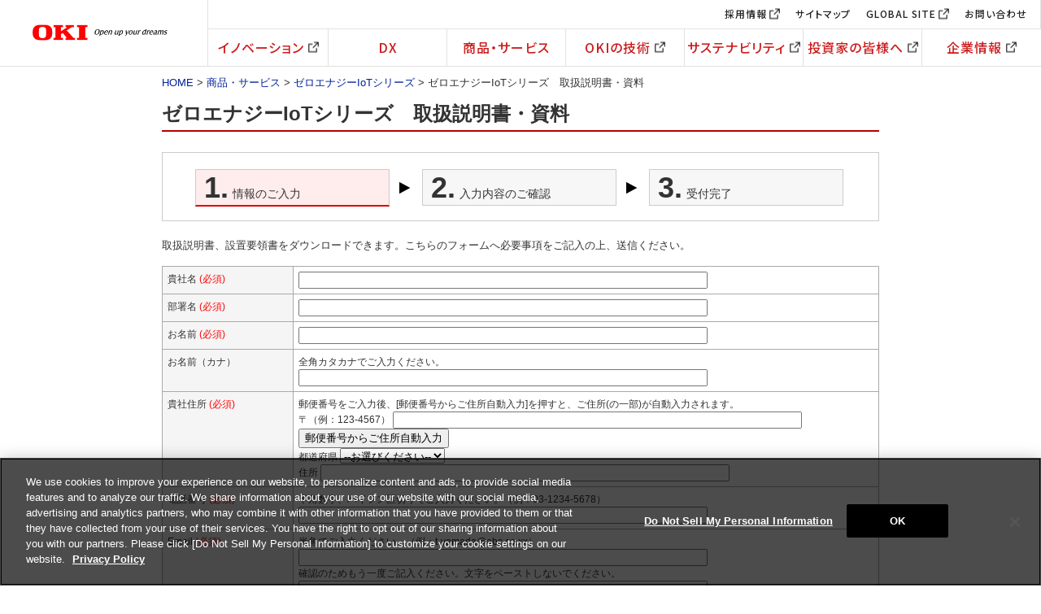

--- FILE ---
content_type: text/html; charset=utf-8
request_url: https://www.oki.com/cgi-bin/inquiryForm.cgi?p=120j
body_size: 7003
content:
<!DOCTYPE html PUBLIC "-//W3C//DTD XHTML 1.0 Transitional//EN" "http://www.w3.org/TR/xhtml1/DTD/xhtml1-transitional.dtd">
<html xmlns="http://www.w3.org/1999/xhtml" lang="ja" xml:lang="ja">
<head>
  <meta http-equiv="content-type" content="text/html; charset=utf-8"/>
  <meta http-equiv="X-UA-Compatible" content="IE=Edge"/>
  <meta http-equiv="content-style-type" content="text/css"/>
  <meta http-equiv="content-script-type" content="text/javascript"/>
  <meta http-equiv="content-language" content="ja"/>
  <meta name="viewport" content="width=device-width, initial-scale=1, maximum-scale=10"/>
  <meta name="author" content="沖電気工業株式会社"/>
  <meta name="robots" content="noindex,nofollow"/>
  <meta name="copyright" content="All rights reserved, Copyright &copy; Oki Electric Industry Co., Ltd. since 1995" lang="en" xml:lang="en"/>
  <title>ゼロエナジーIoTシリーズ　取扱説明書・資料｜ゼロエナジーIoTシリーズ｜商品・サービス｜OKI</title>
  <!-- oki.com OneTrust START -->
  <script type="text/javascript" src="https://cdn-apac.onetrust.com/consent/1ea60bb3-9e21-44b2-9ec8-dd3c20b233a8/OtAutoBlock.js" ></script>
  <script src="https://cdn-apac.onetrust.com/scripttemplates/otSDKStub.js"  type="text/javascript" charset="UTF-8" data-domain-script="1ea60bb3-9e21-44b2-9ec8-dd3c20b233a8" ></script>
  <script type="text/javascript">
  function OptanonWrapper() { }
  </script>
  <!-- oki.com OneTrust END -->
  <!-- Google Tag Manager -->
  <script type="text/javascript" src="/form/jp/js/ga.js"></script>
  <!-- End Google Tag Manager -->
  <!-- Google Tag Manager for IPC 2021.09.22-10.18-->
  <!-- Global site tag (gtag.js) - Google Ads: 433017238 -->
  <script async src="https://www.googletagmanager.com/gtag/js?id=AW-433017238"></script>
  <script>
    window.dataLayer = window.dataLayer || [];
    function gtag(){dataLayer.push(arguments);}
    gtag('js', new Date());

    gtag('config', 'AW-433017238');
  </script>
  <!-- End Google Tag Manager -->
  <!-- Ptengine Tag 2022.5 -->
  <script src="https://js.ptengine.jp/7ewvju90.js"></script>
  <!-- End Ptengine Tag -->

  <link rel="start" type="text/html" href="/"/>
  <link rel="stylesheet" type="text/css" href="/form/jp/css/def_import.css" media="screen,print"/>
  <link rel="stylesheet" type="text/css" href="/form/jp/css/def_print_import.css" media="print"/>
  <link rel="stylesheet" type="text/css" href="/form/oki/jp/css/def_ind_import.css" media="screen,print"/>
  <link rel="stylesheet" type="text/css" href="/form/oki/jp/css/def_print_ind_import.css" media="print"/>
  <link rel="stylesheet" type="text/css" href="/form/jp/css/sp_form.css" media="screen,print"/>
  <script type="text/javascript" src="/form/jp/js/template.js"></script>
  <link rel="stylesheet" type="text/css" href="/form/jp/css/sp_common.css" media="screen,print"/>
  <script type="text/javascript" src="/form/jp/js/responsive.js"></script>
  <script type="text/javascript" src="https://i25.dga.jp/oki/search_tool.js"></script>

  <link rel="stylesheet" type="text/css" href="https://www.oki.com/jp/cmn_2020/js/swiper/swiper.min.css" media="screen,print" />
  <link href="https://fonts.googleapis.com/css?family=Noto+Sans+JP:100,500,700|Roboto:300,400" rel="stylesheet" />
<script type="text/javascript" src="/jp/cmn/js/inquiryUtils.js"></script>
</head>
<body class="col-m">

<!-- Google Tag Manager (noscript) -->
<noscript><iframe src="https://www.googletagmanager.com/ns.html?id=GTM-TV52BS5" height="0" width="0" style="display:none;visibility:hidden"></iframe></noscript>
<!-- End Google Tag Manager (noscript) -->
<div class="headerWrapper">
  <div id="header" class="pc_contents">
    <h1 id="logo">
      <a href="https://www.oki.com/jp/">
        <img src="https://www.oki.com/jp/cmn_2020/img/logo.png" alt="OKI Open up your dreams" />
      </a>
    </h1>
    <div id="headerParts">
      <div id="upper">
        <div id="headerNav">
          <a href="https://www.oki.com/jp/recruit/" class="outlink" target="_blank">採用情報</a>
          <a href="https://www.oki.com/jp/sitemap/">サイトマップ</a>
          <a href="https://www.oki.com/global/ja/" class="outlink" target="_blank">GLOBAL SITE</a>
          <a href="https://www.oki.com/jp/contact/">お問い合わせ</a>

<!--
          <a><div id="searchBtn"><img src="https://www.oki.com/jp/cmn_2020/img/icn_search.png" width="16" height="16" alt=""></div></a>
-->
        </div>
      </div>
      <div id="globalNav" class="nav-col7">
        <ul class="menu">
          <li><a href="https://www.oki.com/global/ja/innovation/" target="_blank">イノベーション<i class="ico_outlink"></i></a></li>
          <li><a href="https://www.oki.com/jp/dx/">DX</a></li>
          <li><a href="https://www.oki.com/jp/products/">商品・サービス</a></li>
          <li><a href="https://www.oki.com/global/ja/technologies/" target="_blank">OKIの技術<i class="ico_outlink"></i></a></li>
          <li><a href="https://www.oki.com/global/ja/sustainability/" target="_blank">サステナビリティ<i class="ico_outlink"></i></a></li>
          <li><a href="https://www.oki.com/global/ja/ir/" target="_blank">投資家の皆様へ<i class="ico_outlink"></i></a></li>
          <li><a href="https://www.oki.com/global/ja/profile/" target="_blank">企業情報<i class="ico_outlink"></i></a></li>
        </ul>
      </div>
    </div>
  <!-- /header --></div>

  <div class="sp_headerArea">
    <div class="sp_logoArea close">
      <p class="sp_ci"><a href="https://www.oki.com/jp/"><img src="https://www.oki.com/jp/cmn_2020/img/logo.png" alt="OKI Open up your dreams" /></a></p>
      <p class="sp_header_menuButton">

<!--
        <a id="sp_searchBtn"><img src="/jp/cmn_2020/img/icn_search.png" width="16" height="16" alt=""></a>
-->

        <a id="menubtn" href="#totop"></a>
      </p>
    </div>
    <!-- /headerArea -->
    <div id="sp_menuWrapper" >
      <ul class="gnav list">
        <li><a href="https://www.oki.com/global/ja/innovation/" target="_blank">イノベーション<i class="ico_outlink"></i></a></li>
        <li><a href="https://www.oki.com/jp/dx/">デジタルトランスフォーメーション</a></li>
        <li><a href="https://www.oki.com/jp/products/">商品・サービス</a></li>
        <li><a href="https://www.oki.com/global/ja/technologies/" target="_blank">OKIの技術<i class="ico_outlink"></i></a></li>
        <li><a href="https://www.oki.com/global/ja/sustainability/" target="_blank">サステナビリティ<i class="ico_outlink"></i></a></li>
        <li><a href="https://www.oki.com/global/ja/ir/" target="_blank">投資家の皆様へ<i class="ico_outlink"></i></a></li>
        <li><a href="https://www.oki.com/global/ja/profile/" target="_blank">企業情報<i class="ico_outlink"></i></a></li>
      </ul>
      <ul class="footernav list">
        <li><a href="https://www.oki.com/jp/recruit/" target="_blank">採用情報<i class="ico_outlink"></i></a></li>
        <li><a href="https://www.oki.com/jp/sitemap/">サイトマップ</a></li>
        <li><a href="https://www.oki.com/global/ja/" target="_blank">GLOBAL SITE<i class="ico_outlink"></i></a></li>
      </ul>
      <p class="close">閉じる</p>
    </div>
  </div>


</div>
<!-- End Google Tag Manager (noscript) -->
<div id="frame">
  <!--//sp-->

  <script type="text/javascript">
    (function () {
      var da = document.createElement('script');
      da.type = 'text/javascript';
      da.async = true;
      if ('https:' == document.location.protocol) {
        da.src = 'https://rsv.dga.jp/s/oki/search_tool_n2.js';
      } else {
        da.src = 'http://cache.dga.jp/s/oki/search_tool_n2.js';
      }
      var sc = document.getElementsByTagName('script')[0];
      sc.parentNode.insertBefore(da, sc);
    })();
  </script><div id="topicPath">
<p><span>現在位置：</span><a href="https://www.oki.com/jp/" rel="start" id="tpHome">Home</a> &gt; <a href="https://www.oki.com/jp/products/">商品・サービス</a> &gt; <a href="https://www.oki.com/jp/ZEIoT/">ゼロエナジーIoTシリーズ</a> &gt; ゼロエナジーIoTシリーズ　取扱説明書・資料</p>

<hr /></div>
<div id="contentsArea">
<div id="mainColumnForm">
<h1 class="hdCategory"><span class="mainTitle">ゼロエナジーIoTシリーズ　取扱説明書・資料</span></h1>
<div id="formStep"><ul>
<li class="stepOn"><span class="stepNumber">1.</span>情報のご入力</li>
<li class="stepOff"><span class="stepNumber">2.</span>入力内容のご確認</li>
<li class="stepOff"><span class="stepNumber">3.</span>受付完了</li>
</ul>
<br class="clearfix" /></div>
<p>取扱説明書、設置要領書をダウンロードできます。こちらのフォームへ必要事項をご記入の上、送信ください。</p>
<form name="inquiryForm" method="post" action="inquiryConfirm.cgi" id="inquiryForm">
<input type="hidden" name="p" value="120j" />
<input type="hidden" name="s" value="" />
<table border="0" id="outline1">
<tr>
<th>
<label for="id0">貴社名 <span class="required">(必須)</span></label>
</th>
<td>
<input type="text" name="para0" id="id0" size="70" value="" class="" />
</td>
</tr>
<tr>
<th>
<label for="id1">部署名 <span class="required">(必須)</span></label>
</th>
<td>
<input type="text" name="para1" id="id1" size="70" value="" class="" />
</td>
</tr>
<tr>
<th>
<label for="id2">お名前 <span class="required">(必須)</span></label>
</th>
<td>
<input type="text" name="para2" id="id2" size="70" value="" class="" />
</td>
</tr>
<tr>
<th>
<label for="id3">お名前（カナ）</label>
</th>
<td>
<span class="itemComment">全角カタカナでご入力ください。</span><br />
<input type="text" name="para3" id="id3" size="" value="" class="" />
</td>
</tr>
<tr>
<th>
貴社住所 <span class="required">(必須)</span></th>
<td>
<span id="id4_commentlabel"></span>
<label for="id4_zip">〒（例：123-4567）</label>
<input type="text" name="para4_zip" id="id4_zip" size="10" value="" class="" />
<span id="id4" class="inputZipCode"></span><br />
<label for="id4_area">都道府県</label>
<select name="para4_area" id="id4_area" class="">
<option value="">--お選びください--</option>
<option value="北海道">北海道</option>
<option value="青森県">青森県</option>
<option value="岩手県">岩手県</option>
<option value="宮城県">宮城県</option>
<option value="秋田県">秋田県</option>
<option value="山形県">山形県</option>
<option value="福島県">福島県</option>
<option value="茨城県">茨城県</option>
<option value="栃木県">栃木県</option>
<option value="群馬県">群馬県</option>
<option value="埼玉県">埼玉県</option>
<option value="千葉県">千葉県</option>
<option value="東京都">東京都</option>
<option value="神奈川県">神奈川県</option>
<option value="山梨県">山梨県</option>
<option value="長野県">長野県</option>
<option value="新潟県">新潟県</option>
<option value="富山県">富山県</option>
<option value="石川県">石川県</option>
<option value="福井県">福井県</option>
<option value="岐阜県">岐阜県</option>
<option value="静岡県">静岡県</option>
<option value="愛知県">愛知県</option>
<option value="三重県">三重県</option>
<option value="滋賀県">滋賀県</option>
<option value="京都府">京都府</option>
<option value="大阪府">大阪府</option>
<option value="兵庫県">兵庫県</option>
<option value="奈良県">奈良県</option>
<option value="和歌山県">和歌山県</option>
<option value="鳥取県">鳥取県</option>
<option value="島根県">島根県</option>
<option value="岡山県">岡山県</option>
<option value="広島県">広島県</option>
<option value="山口県">山口県</option>
<option value="徳島県">徳島県</option>
<option value="香川県">香川県</option>
<option value="愛媛県">愛媛県</option>
<option value="高知県">高知県</option>
<option value="福岡県">福岡県</option>
<option value="佐賀県">佐賀県</option>
<option value="長崎県">長崎県</option>
<option value="熊本県">熊本県</option>
<option value="大分県">大分県</option>
<option value="宮崎県">宮崎県</option>
<option value="鹿児島県">鹿児島県</option>
<option value="沖縄県">沖縄県</option>
</select><br />
<label for="id4_addr">住所</label>
<input type="text" name="para4_addr" id="id4_addr" size="80" value="" class="" />
</td>
</tr>
<tr>
<th>
<label for="id5">電話番号 <span class="required">(必須)</span></label>
</th>
<td>
<span class="itemComment">半角数字、ハイフン区切りでご入力ください。（例：03-1234-5678）</span><br />
<input type="text" name="para5" id="id5" size="70" value="" class="" />
</td>
</tr>
<tr>
<th>
<label for="id6_1">Email <span class="required">(必須)</span></label>
</th>
<td>
半角でご入力ください。（例：t-yamada@abc.co.xx）<br />
<input name="para6_1" type="text" id="id6_1" size="70" value="" class="inputEmail " /><br />
確認のためもう一度ご記入ください。文字をペーストしないでください。<br />
<input name="para6_2" type="text" id="id6_2" size="70" value="" class="inputEmail " />
</td>
</tr>
<tr><th colspan="2" class="formHdType01"><strong>ダウンロード</strong></th></tr>
<tr>
<th>
取扱説明書</th>
<td>
<ul class="superClearfix ">
<li><input type="checkbox" name="para8" id="id8_0" value="1.ゼロエナジーゲートウェイ 単体型 取扱説明書" /><label for="id8_0">1.ゼロエナジーゲートウェイ 単体型 取扱説明書</label>
</li>
<li><input type="checkbox" name="para8" id="id8_1" value="2.ゼロエナジーゲートウェイ 超音波水位計付 取扱説明書" /><label for="id8_1">2.ゼロエナジーゲートウェイ 超音波水位計付 取扱説明書</label>
</li>
<li><input type="checkbox" name="para8" id="id8_2" value="3.ゼロエナジーゲートウェイ 水圧式水位計付 取扱説明書" /><label for="id8_2">3.ゼロエナジーゲートウェイ 水圧式水位計付 取扱説明書</label>
</li>
<li><input type="checkbox" name="para8" id="id8_3" value="4.ゼロエナジーゲートウェイ 高感度カメラ付 取扱説明書" /><label for="id8_3">4.ゼロエナジーゲートウェイ 高感度カメラ付 取扱説明書</label>
</li>
<li><input type="checkbox" name="para8" id="id8_4" value="5.アナログIFユニット 取扱説明書" /><label for="id8_4">5.アナログIFユニット 取扱説明書</label>
</li>
<li><input type="checkbox" name="para8" id="id8_5" value="6.無線加速度センサー 取扱説明書" /><label for="id8_5">6.無線加速度センサー 取扱説明書</label>
</li>
</ul>
</td>
</tr>
<tr>
<th>
設置要領書</th>
<td>
<ul class="superClearfix ">
<li><input type="checkbox" name="para9" id="id9_0" value="1.ゼロエナジーゲートウェイ 超音波水位計付 設置要領書" /><label for="id9_0">1.ゼロエナジーゲートウェイ 超音波水位計付 設置要領書</label>
</li>
<li><input type="checkbox" name="para9" id="id9_1" value="2.ゼロエナジーゲートウェイ 水圧式水位計付 設置要領書" /><label for="id9_1">2.ゼロエナジーゲートウェイ 水圧式水位計付 設置要領書</label>
</li>
<li><input type="checkbox" name="para9" id="id9_2" value="3.ゼロエナジーゲートウェイ 高感度カメラ付 設置調整要領書" /><label for="id9_2">3.ゼロエナジーゲートウェイ 高感度カメラ付 設置調整要領書</label>
</li>
<li><input type="checkbox" name="para9" id="id9_3" value="4.無線接点IFユニット 設置要領書" /><label for="id9_3">4.無線接点IFユニット 設置要領書</label>
</li>
</ul>
</td>
</tr>
<tr>
<th>
個人情報の取り扱い <span class="required">(必須)</span></th>
<td>
<ul class="superClearfix ">
<li><input type="checkbox" name="para10" id="id10_0" value="個人情報保護ポリシーを確認し、OKIが個人情報を取得することに同意します。" /><label for="id10_0">個人情報保護ポリシーを確認し、OKIが個人情報を取得することに同意します。</label>
</li>
</ul>
<br /><span class="itemComment">個人情報保護ポリシーは以下のリンクからもご確認いただけます。<ul class="linkList01"><li><a href="https://www.oki.com/jp/privacy/" target="_blank">「個人情報保護ポリシー」（別ウィンドウで開きます）</a></li></ul></span>
</td>
</tr>
</table>
<div style="text-align: left"><p><strong>【ご記入いただいた個人情報の取り扱い】</strong><em class="attention01">※必ずお読みください。</em></p><ul class="list01"><li>個人情報は、お問い合わせへの回答、情報提供の目的で使用させていただきます。</li><li>ご記入いただいた内容に基づき、当社よりご連絡を差し上げる場合がございます。あらかじめご承知願います。</li><li>個人情報を正しくご記入いただけなかった場合は、対応できない場合がございます。</li><li>詳細は<a href="https://www.oki.com/jp/privacy/">個人情報保護ポリシー</a>をご一読ください。</li></ul><p>ご入力を終えられましたら[個人情報の取り扱いに同意の上、入力を確認する]ボタンを押して内容をご確認ください。<br>[取消]を押すと入力内容がすべて消去されます。</p></div>
<div class="submitArea">
<input type="reset" value="取消" />
<input type="submit" value="個人情報の取り扱いに同意の上、入力を確認する" />
</div>
<input type="hidden" name="uid" value="176883091712TwXQdg4p9lA45Sj6T0w2TnaQ" />
</form>
<p class="aright">コンポーネントプロダクツ事業部<br />個人情報管理者</p>
﻿<div id="ssl" class="clearfix">
  <p class="text">このウェブサイトは、ジオトラストのSSLサーバー証明書を使用して、あなたの個人情報を保護しています。</p>
  <p>
    <!-- GeoTrust Smart Icon tag. Do not edit. -->
    <script language="javascript" type="text/javascript" src="//smarticon.geotrust.com/si.js"></script>
    <!-- END of GeoTrust Smart Icon tag -->
  </p>
</div>

<!-- /mainColumnForm -->
</div>
<!-- /contentsArea -->
</div>

<div id="special">
  <div id="contact">
    <dl>
      <dt class="contact_title" id='footerContactTitle'></dt>
      <dd class="contact_info" id='footerContactDetail'></dd>
    </dl>
    <p class="contact_link"><a href="" id='footerContactLink'>お問い合わせ</a></p>
    <p class="technology_item">公的研究費の不正使用および研究活動における不正行為等に係る通報も上記で受け付けます。</p>
  </div>
  <div class="inner_box" id="specialContents">
    <h2 class="section_ttl">Special Contents</h2>
    <div class="container">
      <div class="swiper-container2 pc">
        <ul class="slider swiper-wrapper" id="swiperPcContents"><li></li></ul><!-- .swiper-wrapper -->
        <div class="swiper-button-next"></div>
        <div class="swiper-button-prev"></div>
      </div><!-- .swiper-container -->
      <div class="swiper-container3 sp">
        <ul class="slider swiper-wrapper" id="swiperSpContents"><li></li></ul><!-- .swiper-wrapper -->
        <div class="swiper-button-next"></div>
        <div class="swiper-button-prev"></div>
      </div><!-- .swiper-container -->
    </div>
  </div>
  <div class="sns_wrap">
    <!-- <ul class="sns">
        <li class="facebook"><a href="https://www.facebook.com/oki.japan/" target="_blank"><img src="https://www.oki.com/jp/cmn_2020/img/icn_facebook.png" alt="facebook"></a></li>
        <li class="youtube"><a href="https://www.youtube.com/c/OKIchannel" target="_blank"><img src="https://www.oki.com/jp/cmn_2020/img/icn_youtube.png" alt="YouTube"></a></li>
        <li><a href="#"><img src="https://www.oki.com/jp/cmn_2020/img/icn_twitter.png" alt="twitter"></a></li>
        <li><a href="#"><img src="https://www.oki.com/jp/cmn_2020/img/icn_instagram.png" alt="instagram"></a></li>
    </ul> -->
  </div>
</div>
<div id="footerArea" class="sp_contents">
  <p class="fixed_contact"><a href="https://www.oki.com/jp/contact/">お問い合わせ</a></p>
  <ul class="gnav list">
    <li><a href="https://www.oki.com/global/ja/innovation/" target="_blank">イノベーション<i class="ico_outlink"></i></a></li>
		<li><a href="https://www.oki.com/jp/dx/">DX</a></li>
    <li><a href="https://www.oki.com/jp/products/">商品・サービス</a></li>
    <li><a href="https://www.oki.com/global/ja/technologies/" target="_blank">OKIの技術<i class="ico_outlink"></i></a></li>
    <li><a href="https://www.oki.com/global/ja/sustainability/" target="_blank">サステナビリティ<i class="ico_outlink"></i></a></li>
    <li><a href="https://www.oki.com/global/ja/ir/" target="_blank">投資家の皆様へ<i class="ico_outlink"></i></a></li>
    <li><a href="https://www.oki.com/global/ja/profile/" target="_blank">企業情報<i class="ico_outlink"></i></a></li>
  </ul>
  <ul class="footernav list">
    <li><a href="https://www.oki.com/jp/recruit/" target="_blank">採用情報<i class="ico_outlink"></i></a></li>
    <li><a href="https://www.oki.com/jp/sitemap/">サイトマップ</a></li>
    <li><a href="https://www.oki.com/global/ja/" target="_blank">GLOBAL SITE<i class="ico_outlink"></i></a></li>
  </ul>
  <p class="contact"><a href="https://www.oki.com/jp/contact/">お問い合わせ</a></p>
  <ul class="pnav">
    <li><a href="https://www.oki.com/jp/terms/">サイトのご利用にあたって</a></li>
    <li><a href="https://www.oki.com/jp/privacy/">個人情報保護ポリシー</a></li>
  </ul>
  <p class="copyright">All rights reserved, Copyright &copy; 1995-2026 Oki Electric Industry Co., Ltd.</p>
</div>
<div id="footer" class="pc_contents">
  <div class="cont footer-col6">
    <div class="col">
      <h3><a href="https://www.oki.com/global/ja/innovation/" target="_blank">イノベーション<i class="ico_outlink"></i></a></h3>
      <ul class="heightLine">
        <li><a href="https://www.oki.com/global/ja/innovation/yumepro/" target="_blank">イノベーション・マネジメントシステムYume Pro<i class="ico_outlink"></i></a></li>
      </ul>
      <h3><a href="https://www.oki.com/global/ja/technologies/" target="_blank">OKIの技術<i class="ico_outlink"></i></a></h3>
      <ul>
        <li><a href="https://www.oki.com/global/ja/technologies/advanced/" target="_blank">研究開発<i class="ico_outlink"></i></a></li>
        <li><a href="https://www.oki.com/global/ja/technologies/otr/" target="_blank">技術広報誌OKIテクニカルレビュー<i class="ico_outlink"></i></a></li>
		    <li><a href="https://www.oki.com/global/ja/technologies/ai/" target="_blank">OKIのAI<i class="ico_outlink"></i></a></li>
      </ul>
    </div>
    <div class="col">
        <h3><a href="/jp/dx/">DX</a></h3>
        <ul class="heightLine">
          <li><a href="/jp/dx/">デジタルトランスフォーメーション（DX）</a></li>
        </ul>
      <h3><a href="https://www.oki.com/jp/products/">商品・サービス</a></h3>
      <ul class="heightLine">
        <li><a href="https://www.oki.com/jp/products/">商品・サービスから探す</a></li>
        <li><a href="https://www.oki.com/jp/products/name_list/index.html#content">50音から探す</a></li>
        <li><a href="https://www.oki.com/jp/case/">導入事例</a></li>
        <li><a href="https://www.oki.com/jp/showroom/virtual/oss/">OKI Style Square Virtual</a></li>
        <li><a href="https://www.oki.com/jp/contact/">お問い合わせ</a></li>
      </ul>
    </div>
    <div class="col">
      <h3><a href="https://www.oki.com/global/ja/sustainability/" target="_blank">サステナビリティ<i class="ico_outlink"></i></a></h3>
      <ul class="heightLine">
        <li><a href="https://www.oki.com/global/ja/sustainability/mng/index.html" target="_blank">サステナビリティ経営<i class="ico_outlink"></i></a></li>
        <li><a href="https://www.oki.com/global/ja/sustainability/eco/index.html" target="_blank">環境<i class="ico_outlink"></i></a></li>
        <li><a href="https://www.oki.com/global/ja/sustainability/social/index.html" target="_blank">社会<i class="ico_outlink"></i></a></li>
        <li><a href="https://www.oki.com/global/ja/sustainability/governance/index.html" target="_blank">ガバナンス<i class="ico_outlink"></i></a></li>
        <li><a href="https://www.oki.com/global/ja/sustainability/data/index.html" target="_blank">ESGデータ<i class="ico_outlink"></i></a></li>
        <li><a href="https://www.oki.com/global/ja/sustainability/report/index.html" target="_blank">レポート<i class="ico_outlink"></i></a></li>
      </ul>
    </div>
    <div class="col">
      <h3><a href="https://www.oki.com/global/ja/ir/" target="_blank">投資家の皆様へ<i class="ico_outlink"></i></a></h3>
      <ul class="heightLine">
        <li><a href="https://www.oki.com/global/ja/ir/finance/" target="_blank">財務・業績情報<i class="ico_outlink"></i></a></li>
        <li><a href="https://www.oki.com/global/ja/ir/data/" target="_blank">IR資料室<i class="ico_outlink"></i></a></li>
        <li><a href="https://www.oki.com/global/ja/ir/stock/" target="_blank">株式・株主情報<i class="ico_outlink"></i></a></li>
        <li><a href="https://www.oki.com/global/ja/ir/individual/" target="_blank">個人投資家の皆様へ<i class="ico_outlink"></i></a></li>
        <li><a href="https://www.oki.com/global/ja/ir/support/faq/" target="_blank">よくあるご質問<i class="ico_outlink"></i></a></li>
        <li><a href="https://www.oki.com/global/ja/ir/support/nm/" target="_blank">IRメール配信サービス<i class="ico_outlink"></i></a></li>
      </ul>
    </div>
    <div class="col">
      <h3><a href="https://www.oki.com/global/ja/profile/" target="_blank">企業情報<i class="ico_outlink"></i></a></h3>
      <ul class="heightLine">
        <li><a href="https://www.oki.com/global/ja/profile/info/" target="_blank">会社概要<i class="ico_outlink"></i></a></li>
        <li><a href="https://www.oki.com/global/ja/ir/" target="_blank">投資家の皆様へ<i class="ico_outlink"></i></a></li>
        <li><a href="https://www.oki.com/global/ja/sustainability/" target="_blank">サステナビリティ<i class="ico_outlink"></i></a></li>
        <li><a href="https://www.oki.com/jp/recruit/" target="_blank">採用情報<i class="ico_outlink"></i></a></li>
        <li><a href="https://www.oki.com/global/ja/profile/info/subsid/" target="_blank">国内関係会社<i class="ico_outlink"></i></a></li>
        <li><a href="https://www.oki.com/global/ja/technologies/advanced/" target="_blank">研究開発<i class="ico_outlink"></i></a></li>
      </ul>
    </div>
    <div class="col">
      <h3><a href="https://www.oki.com/jp/profile/whatsnew/">お知らせ</a></h3>
      <ul class="heightLine">
        <li><a href="https://www.oki.com/global/ja/press/" target="_blank">プレスリリース<i class="ico_outlink"></i></a></li>
        <li><a href="https://www.oki.com/jp/eventsemi/">イベント＆セミナー</a></li>
        <li><a href="https://www.oki.com/jp/info/">お知らせ</a></li>
      </ul>
      <h3>その他</h3>
      <ul>
        <li><a href="https://video.oki.com/jp" target="_blank">動画ライブラリー<i class="ico_outlink"></i></a></li>
      </ul>
    </div>
  </div>
  <div id="pageTop" style="display: block;"></div>
  <div id="note_copy">
    <div class="wrap">
      <ul>
        <li><a href="https://www.oki.com/jp/terms/">サイトのご利用にあたって</a></li>
        <li class="last"><a href="https://www.oki.com/jp/privacy/">個人情報保護ポリシー</a></li>
      </ul>
      <p id="copyright">All rights reserved, Copyright &copy; 1995-2026 Oki Electric Industry Co., Ltd.</p>
    </div>
  </div>
  <!-- /footer --></div>
<script type="text/javascript" src="/jp/cmn_2020/js/jquery-1.11.2.min.js"></script>
<script type="text/javascript" src="/jp/cmn_2020/js/include_contact.js"></script>
<script type="text/javascript" src="/jp/cmn_2020/js/swiper/swiper.min.js"></script>
<script type="text/javascript" src="/jp/cmn_2020/js/common.js"></script>

<!-- lead -->
<div id="d36DE093B"></div>
<script language="javascript" type="text/javascript">
  var src;
  if (document.location.protocol === "https:") {
    src = 'https://a1.m.tt/a/a.js';
  } else {
    src = 'http://a1.m.tt/a/a.js';
  }

  var ts = document.createElement('script');
  ts.src = src;
  ts.type = 'text/javascript';

  var head = document.getElementsByTagName('head')[0];
  var triggerCount = 0;
  var callback = function () {
    if (triggerCount == 0) {
      triggerCount++;
      DynamicsMarketing.A('36DE093B', 'a1.m.tt/a/', 'bvke', '');
    }
  };

  ts.onreadystatechange = function () {
    if (this.readyState == 'complete' || this.readyState == 'loaded') {
      callback();
    }
  }
  ts.onload = callback;

  head.appendChild(ts);
</script>
<!-- /lead -->

<!-- /frame -->
</div>
</body>
</html>

--- FILE ---
content_type: text/css
request_url: https://www.oki.com/form/jp/css/def_import.css
body_size: 151
content:
@charset "utf-8";

/* Import Files
----------------------------------------------------------------- */
@import "default.css";
@import "mod_form.css";


--- FILE ---
content_type: text/css
request_url: https://www.oki.com/form/oki/jp/css/def_ind_import.css
body_size: 157
content:
@charset "utf-8";

/* Import Files
----------------------------------------------------------------- */
@import "mod_header.css";
@import "mod_footer.css";



--- FILE ---
content_type: text/css
request_url: https://www.oki.com/form/jp/css/sp_form.css
body_size: 933
content:
@charset "UTF-8";
/** form.css **/
#topicPath {
max-width:882px;
width:auto;
}
#contentsArea {
max-width:882px;
  width:auto;
}
#mainColumnForm {
	width:100%;
}
.infoline {
width:auto;
}
#outline1 {
width: auto;
}
#outline2 {
width: auto;
}
#ssl {
width:auto;
}
#ssl p.text {
width:77%;
}
* html #ssl p.text {
width:77%;
}
#formStep {
background-image: none;
}
#formStep ul li {
width: 25.8%;
display: inline;
}


/* ----------------------------------------------------------------
    2018.02.05 addition
----------------------------------------------------------------- */
#formStep ul li{
	width: 25.8%;
  position: relative;
}
#formStep ul li:after {
	content: url(../img/form/step_arrow01.gif);
	position: absolute;
}
#formStep ul li:last-child:after{
  content: none;
}
#formStep ul li.stepOn:after {
	top: 34%;
	right: -11%;
}
#formStep ul li.stepOff:after {
	top: 34%;
	right: -11%;
}
#outline1, #outline2 {
  width: 100%;
}
input[type="text"]{
	width: 70%;
}
textarea {
	width: 70%;
}
#ssl {
  display: flex;
  display: -webkit-flex;
  -webkit-align-items: center;
  align-items: center;
}
#errorMessage p {
  line-height: 1.4;
}

@media screen and (max-width: 767px) {
  #formStep ul li{
    margin-left: 8%!important;
  }
  #formStep ul li:first-child{
		margin-left:2%!important;
	}
	#formStep ul li.stepOn:after {
    right: -11%;
  }
  #formStep ul li.stepOff:after {
    right: -35%;
  }
	#formStep .stepNumber{
		line-height: 1.8;
		font-size:170%;
	}
	#outline1,#outline2{
		border:none;
	}
	#outline1 table,#outline1 tbody,#outline1 tr,
	#outline2 table,#outline2 tbody,#outline2 tr{
    display: block;
    width: 100%;
	}
	#outline1 th,#outline1 td,
	#outline2 th,#outline2 td {
    display:block;
    float:left;
    clear:both;
    width: calc(100% - 14px);
	}
	input[type="text"]{
	width: 95%;
	font-size: 16px;
	}
	textarea {
	width: 95%;
	font-size: 16px;
	}
	select {
	font-size: 16px;
	width: 100%;
	}
	#inquiryForm .submitArea input[type="reset"] {
		margin-bottom: 20px;
	}
	#inquiryForm .submitArea input[type="submit"] {
		margin-left: 0!important;
		width: 94%;
	}
	#formStep .stepOff {
    width: 15%;
    padding-left: 0;
    text-align: center;
  }
  #formStep .stepOn {
    width: 48%;
    padding-left: 1%;
    text-align: left;
  }
  #inquiryForm .submitArea form {
    display: block;
    margin-bottom: 20px;
  }
  #inquiryForm .submitArea form + form {
    margin: 0;
  }
  #inquiryForm .list2Cols li, #inquiryForm .list3Cols li, #inquiryForm .list4Cols li {
    display: block;
    float: none;
    width: 100%;
	line-height: 1.2;
	margin-bottom: 8px;
  }
  ul li {
	line-height: 1.2;
	margin-bottom: 8px;
  }
  #ssl {
    padding-right: 15px;
  }
  #ssl p.text {
    margin: 0 15px 0 15px;
  }
  #mainColumnForm ul.linkList01 li,
  #mainColumnForm ul.list01 li {
    width: 97%;
  }
}

--- FILE ---
content_type: text/css
request_url: https://www.oki.com/form/jp/css/sp_common.css
body_size: 7602
content:
@charset "utf-8";
/*  ==================================================================PCレイアウト 767px～ */

/* ======================================================
/PCモジュールデモ用スタイル　ここから
本サイト組込み時削除
========================================================== */
/*

.sp_contents{
  display: none !important;
}
body{
  background: #f8f8f8;
}
body.col-m #contentsArea{
  background: #fff;
}
body.col-m #mainColumn,
body.col-m #mainContent,
body.col-m #contentsArea{
  width: 952px;
}

#mainContent h2.module{
  margin-top: 40px;
  padding:15px 12px;
  border-top:7px solid #e00000;
  background:#efefef ;
}
#mainColumn h3.module{
  margin: 40px 0 10px 0;
  padding:5px 8px;
  border-left:4px solid #f80000;
  background-color:#f2f2f2;
}
#mainColumn h4.titleDescription{
  padding:10px 0 0 0;
  margin: 0;
}
#mainColumn p.Description{
  padding:0;
  margin: 0;
}
#mainColumn h4.titleScreenshot,
#mainColumn h4.titleSourceCode{
  padding:10px 0 0 0;
  margin: 0;
}

#mainContent blockquote{
  margin: 0px 20px 0 20px;
}
#mainContent blockquote p span{
  border-color:#ff4e00;
}
#mainContent blockquote p span strong{
  color:#ff4e00;
}
#mainContent blockquote p span span{
  border-color:#0090ff;
}
#mainContent blockquote p span span strong{
  color:#0090ff;
}
pre,
code{
  margin: 0;
  padding: 0;
}
pre{
  margin-top: -15px;
  word-break: break-all;
}

.note_html{
  font-weight: bold;
  color: #ff0000 !important;
}
*/
/* ======================================================
/PCモジュールデモ用スタイル　ここまで
本サイト組込み時削除
======================================== */
.sp_contents {
  display: none !important;
}

body.col-m #mainColumn {
  float: right;
  width: 672px;
}
body.col-m #mainColumn ul.indexListTypeE01 li,
body.col-m #mainColumn ul.indexListTypeE01 li.wide {
  display: block;
  background: url('../img/bg_index-block01_top.gif') 100% 0 no-repeat;
}
body.col-m #mainColumn ul.indexListTypeE01 li img.title {
  background: none;
}
body.col-m #mainColumn ul.indexListTypeE01 li.wide div.content div.textBlock ul.linkList08 li,
body.col-m #mainColumn ul.indexListTypeE01 li.wide div.content ul.linkList08 li {
  background: none;
  background: url('../img/bullet_arrow01.gif') 0 0.3em no-repeat;
}

body.col-m #mainColumn ul.linkList07 li {
}

body.onecol #mainColumn,
body.about #mainColumn {
  float: none;
  width: 882px;
}

.sp_headerArea {
  position: absolute;
  left: -999999px;
}

#footerArea_spMenu {
  position: absolute;
  left: -999999px;
}

/*  ==================================================================SPレイアウト ～767px */
@media screen and (max-width: 767px) {
  /* ======================================================
SPモジュールデモ用スタイル
本サイト組込み時削除
========================================================== */
  /*
body.col-m #contentsArea{
  width: auto;
  margin-left: 10px;
  margin-right: 10px;
  background: #fff;
}
body.col-m #mainColumn{
  width: auto;
}
#mainContent blockquote {
  margin: 0;
  padding: 10px;
  border: 5px solid #eee;
}
pre{
  white-space:normal;
  word-break: break-all;
}
#mainContent h2.module{
  margin: 20px 0 10px 0;
  padding: 8px 5px;
  border-top: 2px solid #e00000;
}
#mainColumn h3.module{
  padding: 5px;
  border-left: 2px solid #f80000;
}
*/
  /* ======================================================
/SPモジュールデモ用スタイル　ここまで
本サイト組込み時削除
========================================================== */

  body {
    -webkit-text-size-adjust: none;
  }
  body #contentsArea {
    width: 100%;
    padding: 0 2%;
    -webkit-box-sizing: border-box;
    -moz-box-sizing: border-box;
    -o-box-sizing: border-box;
    -ms-box-sizing: border-box;
    box-sizing: border-box;
  }
  #topicPath {
    width: 100%;
    padding: 0 2%;
    -webkit-box-sizing: border-box;
    -moz-box-sizing: border-box;
    -o-box-sizing: border-box;
    -ms-box-sizing: border-box;
    box-sizing: border-box;
    margin: 65px 0 10px 0;
  }
  #topicPath p {
    width: 100%;
    font-size: 14px;
  }
  body.col-m #mainColumn {
    float: none;
    width: 100%;
  }
  #mainColumn {
    float: none;
    width: 100%;
  }
  #subColumn {
    float: none;
    width: 100%;
  }
  #subColumn ul#localNav {
    width: 100%;
  }
  .pc_contents {
    display: none !important;
  }
  .sp_contents {
    display: block !important;
  }

  html,
  body,
  div,
  span,
  applet,
  object,
  iframe,
  h1,
  h2,
  h3,
  h4,
  h5,
  h6,
  p,
  blockquote,
  pre,
  a,
  abbr,
  acronym,
  address,
  big,
  cite,
  code,
  del,
  dfn,
  em,
  font,
  img,
  ins,
  kbd,
  q,
  s,
  samp,
  small,
  strike,
  strong,
  sub,
  sup,
  tt,
  var,
  dl,
  dt,
  dd,
  ol,
  ul,
  li,
  fieldset,
  form,
  label,
  legend,
  table,
  caption,
  tbody,
  tfoot,
  thead,
  tr,
  th,
  td {
    margin: 0;
    padding: 0;
    border: 0;
    outline: 0;
    font-style: inherit;
    font-size: 14px;
    font-family: inherit;
    vertical-align: baseline;
  }
  body {
    margin: 0;
    padding: 0;
    color: #333;
    background: #fff;
    font-family: sans-serif;
    font-size: 14px;
    line-height: 1.5;
  }
  h1,
  h2,
  h3,
  h4,
  h5,
  h6 {
    margin: 0 0 10px;
  }
  h1 {
    font-size: 16px;
  }
  h2 {
    font-size: 16px;
  }
  h3 {
    font-size: 14px;
  }
  h4 {
    font-size: 14px;
  }
  h5 {
    font-size: 14px;
  }
  h6 {
    font-size: 14px;
  }
  p {
    margin: 0 0 10px;
    font-size: 14px;
  }
  em {
    font-style: italic;
  }
  ol {
    margin: 0 0 20px 2em;
  }
  table {
    border-width: 0 0 1px 1px;
    border-style: solid;
    border-color: #ccc;
  }

  th,
  td {
    padding: 7px 10px;
    border-width: 1px 1px 0 0;
    border-style: solid;
    border-color: #ccc;
    vertical-align: top;
  }

  #contentsArea h1 {
    /* display: none;
	
float: none;
	margin-bottom: 10px;
	width: 100%;
	background: #EA0000;
*/
  }
  #contentsArea h1 img {
    /*
height: 60px;
	width: auto;
*/
  }
  #mainColumn h2.hdType01,
  #mainColumn h3.hdType01,
  #mainColumn h4.hdType01,
  #mainColumn h5.hdType01,
  #mainColumn h6.hdType01 {
    font-size: 14px;
  }
  #mainColumn h2.hdType03,
  #mainColumn h3.hdType03,
  #mainColumn h4.hdType03,
  #mainColumn h5.hdType03,
  #mainColumn h6.hdType03 {
    font-size: 14px;
  }
  #mainColumn h2.hdType0501,
  #mainColumn h3.hdType0501,
  #mainColumn h4.hdType0501,
  #mainColumn h5.hdType0501,
  #mainColumn h6.hdType0501 {
    font-size: 14px;
  }
  #mainColumn h2.hdType0502,
  #mainColumn h3.hdType0502,
  #mainColumn h4.hdType0502,
  #mainColumn h5.hdType0502,
  #mainColumn h6.hdType0502 {
    font-size: 14px;
  }
  #mainColumn h2.hdTypeAnchor,
  #mainColumn h3.hdTypeAnchor,
  #mainColumn h4.hdTypeAnchor,
  #mainColumn h5.hdTypeAnchor,
  #mainColumn h6.hdTypeAnchor {
    background-position: left center;
  }
  #mainColumn div.pressTitle h2 {
    font-size: 14px;
  }
  #mainColumn div.pressTitle h3 {
    font-size: 14px;
  }
  .hdCategory .mainTitle {
    font-size: 18px;
  }

  .searchTitle {
    margin: 10px 0 10px 0;
    padding: 5px 8px;
    border-left: 4px solid #f80000;
    background-color: #f2f2f2;
    font-size: 16px;
  }

  #i-search #search_input .text_input,
  #i-search #search_input2 .text_input {
    width: 150px;
    height: 26px;
    line-height: 26px;
    box-shadow: 0 0 0 0;
    background: none;
    -webkit-appearance: button;
    border: 0;
    border: 2px solid #ccc;
    border-radius: 4px;
    padding-left: 5px;
    text-align: left;
    vertical-align: middle;
    box-shadow: inset 0px 0px 0px 0;
    -webkit-box-sizing: border-box;
    -moz-box-sizing: border-box;
    -o-box-sizing: border-box;
    -ms-box-sizing: border-box;
    box-sizing: border-box;
  }
  #i-search #search_input .submit_button,
  #i-search #search_input2 .submit_button {
    width: auto;
    height: 25px;
  }
  #i-search #search_input .inputTd,
  #i-search #search_input2 .inputTd {
    padding-right: 0;
  }
  #i-search #search_input .item,
  #i-search #search_input2 .item {
    width: 75px;
  }
  #i-search #search_input .inputTd + td,
  #i-search #search_input2 .inputTd + td {
    display: none;
  }
  #i-search .table02 {
    margin: 0;
    text-align: left;
  }
  #i-search .table01 {
    width: 98% !important;
    margin: auto;
  }
  #i-search td {
    text-align: left !important;
  }
  #i-search .table03 tr td:nth-child(2),
  #i-search .table04 tr td:nth-child(2) {
    width: auto;
    padding-right: 5px !important;
  }
  #i-search .table03 tr td:nth-child(4),
  #i-search .table04 tr td:nth-child(4) {
    width: auto;
  }
  #i-search #search_contents .search_results {
    width: auto !important;
    padding: 10px 0 0 0;
  }
  #i-search #search_contents .search_results tr td:first-child {
    display: none;
  }
  #i-search #search_contents .search_results tr td:last-child {
    width: 50% !important;
    padding: 0 2% !important;
  }

  #i-search .paging_area strong {
    color: #fff;
    background-color: #ea0001;
    border: 1px solid #ea0001;
    margin: 0 0.2em;
    padding: 0.3em 0.2em;
  }
  #i-search .paging_area a {
    color: #555;
    background-color: #f8f8f8;
    border: 1px solid #ea0001;
    margin: 0 0.2em;
    padding: 0.3em 0.2em;
    text-decoration: none;
  }

  #mainColumn dl.tableListTypeA01 dt {
    width: 7em;
  }
  #mainColumn dl.tableListTypeA01 dd {
    margin: -1.5em 0 10px 7em;
  }

  #mainColumn ul.indexListTypeA01,
  #mainColumn ul.indexListTypeA02,
  #mainColumn ul.indexListTypeA03,
  #mainColumn ul.indexListTypeB01,
  #mainColumn ul.indexListTypeC02 {
    width: 100%;
    margin: 0 -2% 0 0;
    overflow: hidden;
  }

  #mainColumn ul.indexListTypeA03 li {
    float: none;
    width: 100%;
    height: auto;
    margin: 0 0 8px 0;
    border: 1px solid #e1e1e1;
    border-radius: 2px;
    -webkit-box-sizing: border-box;
    -moz-box-sizing: border-box;
    -o-box-sizing: border-box;
    -ms-box-sizing: border-box;
    box-sizing: border-box;
    padding: 1px;
  }
  #mainColumn ul.indexListTypeA03 li a:hover {
    text-decoration: none;
  }
  #mainColumn ul.indexListTypeA03 li a span {
    border: 1px solid #eee;
    border-radius: 2px;
    color: #000;
    font-weight: bold;
    text-decoration: none;
    background: url('../img/bullet_arrow02.gif') 2px center no-repeat;
    padding: 0.4em 0.1em 0.4em 17px;
  }

  #mainColumn ul.bannerList02 {
    width: 100%;
    margin: 0 -2% 0 0;
    overflow: hidden;
  }
  #mainColumn ul.bannerList02 li {
    float: none;
    width: 100%;
    height: auto;
    margin: 0 0 8px 0;
    border: 1px solid #e1e1e1;
    border-radius: 2px;
    -webkit-box-sizing: border-box;
    -moz-box-sizing: border-box;
    -o-box-sizing: border-box;
    -ms-box-sizing: border-box;
    box-sizing: border-box;
    padding: 1px;
  }
  #mainColumn ul.bannerList02 li a:hover {
    text-decoration: none;
  }
  #mainColumn ul.bannerList02 li a span {
    border: 1px solid #eee;
    border-radius: 2px;
    color: #000;
    font-weight: bold;
    text-decoration: none;
    background: url('../img/bullet_arrow02.gif') 2px center no-repeat;
    padding: 0.4em 0.1em 0.4em 17px;
  }

  #mainColumn ul.indexListTypeA01 li,
  #mainColumn ul.indexListTypeA02 li,
  #mainColumn ul.indexListTypeB01 li,
  #mainColumn ul.indexListTypeC01 li,
  #mainColumn ul.indexListTypeC02 li,
  #mainColumn ul.indexListTypeD01 li {
    float: none;
    width: 100%;
    -webkit-box-sizing: border-box;
    -moz-box-sizing: border-box;
    -o-box-sizing: border-box;
    -ms-box-sizing: border-box;
    box-sizing: border-box;
  }
  #mainColumn ul.indexListTypeA01 li a,
  #mainColumn ul.indexListTypeA02 li a {
    display: block;
  }

  #mainColumn ul.indexListTypeA03 li img {
    width: 100%;
  }

  #mainColumn ul.indexListTypeB01 li p.textBlock {
    margin-left: 60px;
  }

  #mainColumn ul.indexListTypeC01 li,
  #mainColumn ul.indexListTypeC02 li {
    margin-bottom: 15px;
  }

  #mainColumn ul.indexListTypeC01 li div.content,
  #mainColumn ul.indexListTypeC02 li div.content,
  #mainColumn ul.indexListTypeD01 li div.content {
    width: 100%;
    background-size: 100%;
    background: url('../img/bg_idxlist_typec02_topSP.gif') 0 0 no-repeat;
    border-left: 1px solid #cecece;
    border-right: 1px solid #cecece;
    -webkit-box-sizing: border-box;
    -moz-box-sizing: border-box;
    -o-box-sizing: border-box;
    -ms-box-sizing: border-box;
    box-sizing: border-box;
  }
  #mainColumn ul.indexListTypeC01 li div.content div,
  #mainColumn ul.indexListTypeC02 li div.content div,
  #mainColumn ul.indexListTypeD01 li div.content div {
    -webkit-box-sizing: border-box;
    -moz-box-sizing: border-box;
    -o-box-sizing: border-box;
    -ms-box-sizing: border-box;
    box-sizing: border-box;
    background: url('../img/bg_idxlist_typec02_bottomSP.gif') right bottom no-repeat;
  }

  body.col-m #mainColumn ul.indexListTypeE01 li,
  body.col-m #mainColumn ul.indexListTypeE01 li.wide {
    display: block;
    width: 100%;
    background: url('../img/bg_index-block01_top.gif') 100% 0 no-repeat;
  }
  body.col-m #mainColumn ul.indexListTypeE01 li img.title {
    background: none;
  }
  body.col-m #mainColumn ul.indexListTypeE01 li.wide div.content div.textBlock ul.linkList08 li,
  body.col-m #mainColumn ul.indexListTypeE01 li.wide div.content ul.linkList08 li {
    float: none;
    width: auto;
    background: none;
    background: url('../img/bullet_arrow01.gif') 0 0.3em no-repeat;
  }

  body.col-m #mainColumn ul.linkList07 li {
    float: none;
    width: auto;
  }

  #mainColumn ul.bannerList02 li {
    float: none !important;
    margin: 0 0 15px 0 !important;
  }
  #mainColumn ul.bannerList02 li img {
    width: 100%;
    height: auto;
  }

  #mainColumn div.imageLayoutTypeA01 .imageBlock,
  #mainColumn div.imageLayoutTypeB01 .imageBlock,
  #mainColumn div.imageLayoutTypeC01 .imageBlock,
  #mainColumn div.imageLayoutTypeD01 .imageBlock {
    margin: 0 10px -10px 0;
  }
  #mainColumn div.imageLayoutTypeA02 .imageBlock,
  #mainColumn div.imageLayoutTypeB02 .imageBlock,
  #mainColumn div.imageLayoutTypeC02 .imageBlock,
  #mainColumn div.imageLayoutTypeD02 .imageBlock {
    margin: 0 0 -10px 10px;
  }
  #mainColumn div.imageLayoutTypeA01 div.textBlock,
  #mainColumn div.imageLayoutTypeA02 div.textBlock,
  #mainColumn div.imageLayoutTypeB01 div.textBlock,
  #mainColumn div.imageLayoutTypeB02 div.textBlock,
  #mainColumn div.imageLayoutTypeC01 div.textBlock,
  #mainColumn div.imageLayoutTypeC02 div.textBlock,
  #mainColumn div.imageLayoutTypeD01 div.textBlock,
  #mainColumn div.imageLayoutTypeD02 div.textBlock {
    display: inline;
    margin: 0;
    float: none !important;
  }
  #mainColumn div.imageLayoutTypeA01 div.textBlock p,
  #mainColumn div.imageLayoutTypeA02 div.textBlock p,
  #mainColumn div.imageLayoutTypeB01 div.textBlock p,
  #mainColumn div.imageLayoutTypeB02 div.textBlock p,
  #mainColumn div.imageLayoutTypeC01 div.textBlock p,
  #mainColumn div.imageLayoutTypeC02 div.textBlock p,
  #mainColumn div.imageLayoutTypeD01 div.textBlock p,
  #mainColumn div.imageLayoutTyped02 div.textBlock p {
    display: block;
    margin: 0;
    margin: 0 0 15px;
    line-height: 1.6;
  }

  #mainColumn div.imageLayoutTypeB01 p.imageBlock {
    float: left;
    width: 40%;
    text-align: left;
  }
  #mainColumn div.imageLayoutTypeB01 p.imageBlock img {
    width: 100%;
    height: auto;
    margin: 0 5px 5px 0;
  }
  #mainColumn div.imageLayoutTypeB01 div.textBlock {
    margin: 0;
    width: 59%;
  }

  #mainColumn div.imageLayoutTypeB02 p.imageBlock {
    float: right;
    width: 40%;
    text-align: left;
  }
  #mainColumn div.imageLayoutTypeB02 p.imageBlock img {
    width: 100%;
    height: auto;
  }
  #mainColumn div.imageLayoutTypeB02 div.textBlock {
    float: left;
    width: 59%;
    margin: 0;
  }

  #mainColumn div.imageLayoutTypeC01 p.imageBlock {
    float: left;
    width: 50%;
  }
  #mainColumn div.imageLayoutTypeC01 p.imageBlock img {
    width: 100%;
    height: auto;
  }
  #mainColumn div.imageLayoutTypeC01 div.textBlock {
    float: right;
    width: 49%;
    margin: 0;
  }
  #mainColumn div.imageLayoutTypeC02 p.imageBlock {
    float: right;
    width: 50%;
  }
  #mainColumn div.imageLayoutTypeC02 p.imageBlock img {
    width: 100%;
    height: auto;
  }
  #mainColumn div.imageLayoutTypeC02 div.textBlock {
    float: left;
    width: 49%;
    margin: 0;
  }

  #mainColumn div.imageLayoutTypeD01 p.imageBlock {
    float: left;
    width: 50%;
  }
  #mainColumn div.imageLayoutTypeD01 p.imageBlock img {
    width: 100%;
    height: auto;
  }
  #mainColumn div.imageLayoutTypeD01 div.textBlock {
    float: right;
    width: 49%;
    margin: 0;
  }
  #mainColumn div.imageLayoutTypeD02 p.imageBlock {
    float: right;
    width: 50%;
  }
  #mainColumn div.imageLayoutTypeD02 p.imageBlock img {
    width: 100%;
    height: auto;
  }
  #mainColumn div.imageLayoutTypeD02 div.textBlock {
    float: left;
    width: 49%;
    margin: 0;
  }

  #mainColumn p.imageBlock01 img {
    width: 100% !important;
    height: auto !important;
  }

  #mainColumn ul.imageBlock02 {
    margin-right: 0;
    margin-left: 0;
    width: auto;
  }
  #mainColumn ul.imageBlock02 li {
    float: none;
    margin-right: 0;
    width: 100%;
    line-height: 1.2;
    text-align: center;
    margin-bottom: 10px;
  }
  #mainColumn ul.imageBlock02 li img {
    width: 100%;
    height: auto;
  }

  #mainColumn ul.imageBlock03 {
    margin-right: 0;
    margin-left: 0;
    width: auto;
  }
  #mainColumn ul.imageBlock03 li {
    float: none;
    margin-right: 0;
    width: 100%;
    line-height: 1.2;
    text-align: center;
    margin-bottom: 10px;
  }
  #mainColumn ul.imageBlock03 li img {
    width: 100%;
    height: auto;
  }
  #mainColumn ul.imageBlock03 li img.detail {
    width: 50%;
    height: auto;
  }

  #mainColumn div.imageLayoutTypeB01_B p.imageBlock {
    float: none;
    text-align: center;
    width: 100%;
    margin-bottom: 10px;
  }
  #mainColumn div.imageLayoutTypeB01_B p.imageBlock img {
    width: 33%;
    height: auto;
  }
  #mainColumn div.imageLayoutTypeB01_B p.textBlock {
    float: none;
  }

  #mainColumn div.contBox01 {
    margin: 0 5px 20px 5px;
    background: none;
    border: 2px solid #f9a960;
    border-radius: 4px;
  }
  #mainColumn div.contBox01 div.contBody {
    background: none;
  }

  #mainColumn div.col2Block div.colBlock {
    padding-left: 10px;
    float: none;
    width: auto;
  }

  #mainColumn dl.tableListTypeA01 dt {
    width: 7em;
  }
  #mainColumn dl.tableListTypeA01 dd {
    margin: -1.5em 0 10px 7em;
  }

  #mainColumn table {
    width: 100%;
    -webkit-box-sizing: border-box;
    -moz-box-sizing: border-box;
    -o-box-sizing: border-box;
    -ms-box-sizing: border-box;
    box-sizing: border-box;
  }
  #mainColumn table th,
  #mainColumn table td {
    word-wrap: break-word;
    padding: 0.5em;
    font-size: 10px;
  }
  #mainColumn table th {
    white-space: pre-wrap !important;
    word-break: break-all !important;
  }
  #mainColumn table td {
    white-space: pre-wrap !important;
    word-break: break-all !important;
  }

  .pc_movie {
    margin: 0;
    padding: 0 !important;
    background: none !important;
    display: inline !important;
    color: #ff0000;
  }
  #mainColumn div.rightListBox p {
    font-size: 14px;
  }
  #mainColumn div.releaseList dl.eventType02 dd span.news-p {
    padding: 0 0 6px 80px;
    top: 5px;
    word-break: break-word;
  }

  div.linkBlockWrap {
    width: 100%;
  }
  div.linkBlock01 {
    width: 100%;
    float: none;
    margin: 0 0 20px 0;
  }

  #mainColumn p.imageLeft {
    width: 40%;
  }
  #mainColumn p.imageLeft img {
    width: 100%;
    height: auto;
  }

  #mainColumn div.pageNavigation03 ul.nav-wrap {
    padding-bottom: 30px;
  }
  #mainColumn div.pageNavigation03 ul.nav-wrap li.page-number ul {
    margin: 0 100px;
  }
  #mainColumn div.pageNavigation03 ul.nav-wrap li.page-number ul li {
    display: inline-block;
    margin: 0 1px 8px 1px;
  }

  .linkBlock03_sp .linkBlock03_11 {
    width: 80%;
    margin: auto;
    position: relative;
  }
  .linkBlock03_sp .linkBlock03_11 h2 {
    position: absolute;
    top: 0;
    text-indent: -9999px;
  }
  .linkBlock03_sp .linkBlock03_11 img {
    width: 100%;
    height: auto;
  }
  .linkBlock03_sp .linkBlock03_12 {
    width: 80%;
    margin: auto;
    height: auto;
    background: url(../../ir/img/sp_bg_linkBlock03_top_02.jpg) center top no-repeat;
    background-size: cover;
    padding-bottom: 20px;
  }
  .linkBlock03_sp .linkBlock03_12 h2 {
    padding: 0 0 0 7px;
    width: 94%;
  }
  .linkBlock03_sp .linkBlock03_12 h2 img {
    width: 100%;
    height: auto;
  }
  .linkBlock03_sp .linkBlock03_12 .linkList09 {
    padding: 0px 0 0 5px;
  }
  .linkBlock03_sp ul.linkList09 li {
    margin: 2px 0 3px 0;
    padding: 0 0 0 25px;
    background: transparent url(../img/bullet_arrow01.gif) no-repeat 10px 0.4em;
  }
  .linkBlock03_sp .linkBlock03_12_bottom {
    width: 80%;
    margin: auto;
    min-height: 8px;
    margin-bottom: 0px;
    background: url(../../ir/img/sp_bg_linkBlock03_btm_02.jpg) center top no-repeat;
    background-size: cover;
  }
  .linkBlock03_sp .linkBlock03_13 {
    width: 80%;
    margin: auto;
    margin-bottom: 10px;
    position: relative;
  }
  .linkBlock03_sp .linkBlock03_13 h2 {
    position: absolute;
    top: 0;
    text-indent: -9999px;
  }
  .linkBlock03_sp .linkBlock03_13 img {
    width: 100%;
    height: auto;
  }

  #mainColumn dl.tableListTypeB01 dt {
    width: 5em;
  }
  #mainColumn dl.tableListTypeB01 dd.nb2 {
    margin: 0 0 7px 5em;
  }

  #mainColumn dl.tableListTypeC01 dt,
  #mainColumn dl.tableListTypeC02 dt {
    width: 5em;
  }
  #mainColumn dl.tableListTypeC01 dd.nb2,
  #mainColumn dl.tableListTypeC02 dd.nb2 {
    margin-left: 5em;
  }

  #mainColumn div.tabContainer.tab3 ul.tabListActive li {
    width: 30%;
  }

  #mainColumn div.releaseList dl dt {
    /*width: 5em;*/
    width: 10em;
  }
  #mainColumn div.releaseList dl dd {
    margin-top: 0.1em;
    padding: 0 0 0 1em !important;
  }
  #mainColumn div.releaseList dl.event dt,
  #mainColumn div.releaseList dl.eventType01 dt {
    width: 8em;
  }
  #mainColumn div.releaseList dl.event dd,
  #mainColumn div.releaseList dl.eventType01 dd {
    padding-left: 10em;
    display: table;
  }
  #mainColumn div.releaseList dl.event dd,
  #mainColumn div.releaseList dl.eventType01 dd span {
    display: table-cell;
    width: 45px;
    padding: 0.2em 0.5em 0 0;
    text-align: left;
    vertical-align: top;
  }
  #mainColumn div.releaseList dl.event dd,
  #mainColumn div.releaseList dl.eventType01 dd a {
    display: table-cell;
    text-align: left;
    vertical-align: top;
  }
  h2.hdType04 span,
  h3.hdType04 span,
  h4.hdType04 span,
  h5.hdType04 span,
  h6.hdType04 span {
    padding: 10px 0 10px 15px;
  }
  #mainColumn div.rssBox ul.rssList {
    padding-top: 8px;
  }
  #mainColumn div.rssBox ul.rssList li {
    float: none;
    margin-top: 3px;
    text-align: right;
  }

  #mainColumn div.inquiryBlock dl dd.contact a {
    font-size: 19px;
    background-position: 4px 0.2em;
  }

  .sp_menuWrapperBg {
    display: none;
    position: absolute;
    top: 0;
    left: 0;
    width: 100%;
    height: 100%;
    z-index: 1;
    background-color: #333;
    border-bottom: 1px solid #888;
    box-shadow: 15px -3px 40px 15px;
    -moz-box-shadow: 15px -3px 40px 15px;
    -webkit-box-shadow: 15px -3px 40px 15px;
    -o-box-shadow: 15px -3px 40px 15px;
    -ms-box-shadow: 15px -3px 40px 15px;
  }
  .sp_menuWrapper {
    z-index: 10;
    width: 100%;
    position: absolute;
    left: -999999px;
  }
  #subColumn {
  }
  #subColumn ul#localNav {
    position: absolute;
    left: -999999px;
    opacity: 0;
    /* border-bottom: 1px solid #ccc; */
    z-index: 10;
    width: 96%;
    margin: 0 2%;
    /* border: 1px solid #fafafa; */
    /* border-radius: 4px; */
    -webkit-box-sizing: border-box;
    -moz-box-sizing: border-box;
    -o-box-sizing: border-box;
    -ms-box-sizing: border-box;
    box-sizing: border-box;
    background: #fff;
  }

  #subColumn #localNav li a {
    display: block;
    width: 100%;
    height: 100%;
  }
  #subColumn ul#localNav li.current,
  #subColumn ul#localNav li.current a,
  #subColumn ul#localNav li.current ul,
  #subColumn ul#localNav li.current ul li,
  #subColumn ul#localNav li.current ul li.current,
  #footerArea_spMenu li,
  #footerArea_spMenu li a {
    margin: 0;
    padding: 0;
    background: none;
    border: none;
    -webkit-box-sizing: border-box;
    -moz-box-sizing: border-box;
    -o-box-sizing: border-box;
    -ms-box-sizing: border-box;
    box-sizing: border-box;
  }
  #subColumn ul#localNav li {
    padding: 5px 0 5px 28px;
    /*
background:url(../img/bullet_dot00.gif) 10px 1em no-repeat,-webkit-gradient(linear, left top, left bottom, from(#fafafa), to(#dcdcdc));
  background:url(../img/bullet_dot00.gif) 10px 1em no-repeat,-moz-linear-gradient(top, #fafafa, #dcdcdc);
  background:url(../img/bullet_dot00.gif) 10px 1em no-repeat,linear-gradient(to bottom, #fafafa, #dcdcdc);
*/
    background: url(../img/bullet_arrow03.gif) 10px 1em no-repeat, -webkit-gradient(linear, left top, left bottom, from(#fafafa), to(#fafafa));
    background: url(../img/bullet_arrow03.gif) 10px 1em no-repeat, -moz-linear-gradient(top, #fafafa, #fafafa);
    background: url(../img/bullet_arrow03.gif) 10px 1em no-repeat, linear-gradient(to bottom, #fafafa, #fafafa);
    box-sizing: border-box;
    -moz-box-sizing: padding-box;
    border-top: 1px solid #ccc;
    margin-bottom: 0;
    color: #323232;
    font-size: 14px;
  }
  #subColumn ul#localNav li:first-child {
    border: none;
  }
  #subColumn ul#localNav li a {
    color: #323232;
    font-size: 16px;
  }
  #subColumn ul#localNav li.current a {
    padding: 5px 0 5px 28px;
    /*
background:url(../img/bullet_dot02.gif) 10px 16px no-repeat,-webkit-gradient(linear, left top, left bottom, from(#fafafa), to(#dcdcdc));
	background:url(../img/bullet_dot02.gif) 10px 16px no-repeat,-moz-linear-gradient(top, #fafafa, #dcdcdc);
	background:url(../img/bullet_dot02.gif) 10px 16px no-repeat,linear-gradient(to bottom, #fafafa, #dcdcdc);
*/
    background: url(../img/bullet_arrow04.gif) 10px center no-repeat, -webkit-gradient(linear, left top, left bottom, from(#fafafa), to(#fafafa));
    background: url(../img/bullet_arrow04.gif) 10px center no-repeat, -moz-linear-gradient(top, #fafafa, #fafafa);
    background: url(../img/bullet_arrow04.gif) 10px center no-repeat, linear-gradient(to bottom, #fafafa, #fafafa);
    -webkit-box-sizing: border-box;
    -moz-box-sizing: border-box;
    -o-box-sizing: border-box;
    -ms-box-sizing: border-box;
    box-sizing: border-box;
    border-top: 1px solid #ccc;
    margin-bottom: 0;
    color: #323232;
    line-height: 28px;
  }
  #subColumn ul#localNav li.current ul li a {
    margin: 0;
    padding: 5px 10px 5px 40px;
    /*
background: url(../img/bullet_dot00.gif) 25px center no-repeat,-webkit-gradient(linear, left top, left bottom, from(#505050), to(#323232));
	background:url(../img/bullet_dot00.gif) 25px center no-repeat,-moz-linear-gradient(top, #505050, #323232);
	background:url(../img/bullet_dot00.gif) 25px center no-repeat,linear-gradient(to bottom, #505050, #323232);
*/
    background: url(../img/bullet_dot01.gif) 25px center no-repeat, -webkit-gradient(linear, left top, left bottom, from(#fafafa), to(#fafafa));
    background: url(../img/bullet_dot01.gif) 25px center no-repeat, -moz-linear-gradient(top, #fafafa, #fafafa);
    background: url(../img/bullet_dot01.gif) 25px center no-repeat, linear-gradient(to bottom, #fafafa, #fafafa);
    -webkit-box-sizing: border-box;
    -moz-box-sizing: border-box;
    -o-box-sizing: border-box;
    -ms-box-sizing: border-box;
    box-sizing: border-box;
    color: #d2d2d2;
    color: #323232;
  }
  /* #subColumn ul#localNav li.current ul li:first-child a{ */
  #subColumn ul#localNav li.current ul li.current a {
    padding: 5px 10px 5px 40px;
    /*
background: url(../img/bullet_dot02.gif) 25px center no-repeat,-webkit-gradient(linear, left top, left bottom, from(#505050), to(#323232));
	background:url(../img/bullet_dot02.gif) 25px center no-repeat,-moz-linear-gradient(top, #505050, #323232);
	background:url(../img/bullet_dot02.gif) 25px center no-repeat,linear-gradient(to bottom, #505050, #323232);
*/
    background: url(../img/bullet_dot02.gif) 25px center no-repeat, -webkit-gradient(linear, left top, left bottom, from(#fafafa), to(#fafafa));
    background: url(../img/bullet_dot02.gif) 25px center no-repeat, -moz-linear-gradient(top, #fafafa, #fafafa);
    background: url(../img/bullet_dot02.gif) 25px center no-repeat, linear-gradient(to bottom, #fafafa, #fafafa);
    -webkit-box-sizing: border-box;
    -moz-box-sizing: border-box;
    -o-box-sizing: border-box;
    -ms-box-sizing: border-box;
    box-sizing: border-box;
  }

  #subColumn ul#localNav li.current ul li.current ul li.current a {
    padding: 5px 10px 5px 55px;
    background: url(../img/bullet_dash02.gif) 40px center no-repeat, -webkit-gradient(linear, left top, left bottom, from(#fafafa), to(#fafafa));
    background: url(../img/bullet_dash02.gif) 40px center no-repeat, -moz-linear-gradient(top, #fafafa, #fafafa);
    background: url(../img/bullet_dash02.gif) 40px center no-repeat, linear-gradient(to bottom, #fafafa, #fafafa);
    -webkit-box-sizing: border-box;
    -moz-box-sizing: border-box;
    -o-box-sizing: border-box;
    -ms-box-sizing: border-box;
    box-sizing: border-box;
  }

  /*
#subColumn dl#relatedLink dd.navType01 ul{
  border-top: 1px solid #ccc;
}
#subColumn dl#relatedLink dd.navType01 ul li{
	margin: 0;
	padding: 0;
	background: none;
	border: none;
}

#subColumn ul.bannerArea {
	display: none;
	margin-top: 10px;
}
#subColumn ul.bannerArea li {
	margin-top: -5px;
}

#subColumn dl#relatedLink dd {
	margin: 0;
	padding: 0;
}
#subColumn dl#relatedLink dd.navType01 {
	padding: 0;
}
#subColumn dl#relatedLink dd.navType01 ul{
}
#subColumn dl#relatedLink dd.navType01 ul li a{
	display: block;
	margin: 0;
	padding: 8px 0 8px 20px;
	background: url(../img/bullet_dot00.gif) 10px center no-repeat,-webkit-gradient(linear, left top, left bottom, from(#fafafa), to(#dcdcdc));
	background:url(../img/bullet_dot00.gif) 10px center no-repeat,-moz-linear-gradient(top, #fafafa, #dcdcdc);
	background:url(../img/bullet_dot00.gif) 10px center no-repeat,linear-gradient(to bottom, #fafafa, #dcdcdc);
	-webkit-box-sizing: border-box;
  -moz-box-sizing: border-box;
  -o-box-sizing: border-box;
  -ms-box-sizing: border-box;
  box-sizing: border-box;
	color: #323232;
	border-bottom: 1px solid #ccc;
}
*/

  #subColumn ul.bannerArea {
    width: 65%;
    margin: auto;
  }
  #subColumn ul.bannerArea li {
    margin-bottom: 5px;
  }
  #subColumn ul.bannerArea li a img {
    width: 100%;
    height: auto;
  }

  .sp_headerArea {
    position: relative;
    left: 0px;
  }
  .sph1 {
    color: #fff;
    font-size: 16px;
    font-weight: bold;
    border-left: 5px solid #eee;
    padding-left: 8px;
    text-align: left;
    margin: 10px 2%;
  }
  .sp_headerArea .sp_logoArea {
    position: fixed;
    top: 0;
    left: 0;
    overflow: hidden;
    background: #fff;
    z-index: 20;
    width: 96%;
    padding: 0 2%;
    border-bottom: 5px solid #f00000;
  }
  .sp_headerArea .sp_logoArea .sp_ci {
    float: left;
    text-align: left;
    padding: 15px 2% 7px 2%;
  }
  .sp_headerArea .sp_logoArea .sp_ci img {
    width: 182px;
    height: auto;
  }
  /* .sp_headerArea .sp_logoArea .sp_header_menuButton a{
  display: block;
  float: right;
	background: url(../img/header/sp_icon_menuBtnO.png) no-repeat;
	background-position: left 12px;
	background-size: 35px 29px;
	width: 40px;
	height: 40px;
	text-indent: -99999px;
} */
  /* .sp_headerArea .close .sp_header_menuButton a{
  display: block;
  background: url(../img/header/sp_icon_menuBtnO.png) no-repeat;
  background-position: left 12px;
	background-size: 35px 29px;
} */
  /* .sp_headerArea .open .sp_header_menuButton a{
  display: block;
  background: url(../img/header/sp_icon_menuBtnC.png) no-repeat;
  background-position: left 12px;
	background-size: 35px 29px;
} */

  /* .sp_headerArea .sp_search{
  margin-bottom: 10px;
  padding: 8px 0px 6px 0px;
  border-bottom: 3px solid #ccc;
} */
  /* .sp_headerArea .sp_search p{
	display: table;
	width: 100%;
	padding: 0 ;
	-webkit-box-sizing: border-box;
  -moz-box-sizing: border-box;
  -o-box-sizing: border-box;
  -ms-box-sizing: border-box;
  box-sizing: border-box;
} */
  /* .sp_headerArea .sp_search input#searchSubmitForm{
	display: table-cell;
	width: 70%;
	height: 36px;
	line-height: 36px;
	border: 2px solid #ccc;
	border-radius: 4px;
	padding-left: 28px;
	text-align:left;
	vertical-align: middle;
	-webkit-box-sizing: border-box;
  -moz-box-sizing: border-box;
  -o-box-sizing: border-box;
  -ms-box-sizing: border-box;
  box-sizing: border-box;
	background:url(../img/header/sp_icon_search.png) no-repeat,-webkit-gradient(linear, left top, left bottom, from(#f4f4f4), to(#f8f8f8));
	background:url(../img/header/sp_icon_search.png) no-repeat,-moz-linear-gradient(top, #f4f4f4, #f8f8f8);
	background:url(../img/header/sp_icon_search.png) no-repeat,linear-gradient(to bottom, #f4f4f4, #f8f8f8);
	background-position: 5px center;
	background-size: 18px;
	font-size: 20px;
  resize: none;
} */
  /* .sp_headerArea .sp_search input#searchSubmitBtn{
	display: table-cell;
	width: 20%;
	height: 36px;
	line-height: 36px;
	border-radius: 4px;
	text-align:center;
	vertical-align: middle;
	border: none;
	-webkit-box-sizing: border-box;
  -moz-box-sizing: border-box;
  -o-box-sizing: border-box;
  -ms-box-sizing: border-box;
  box-sizing: border-box;
	background: -webkit-gradient(linear, left top, left bottom, from(#fafafa), to(#dcdcdc));
	background: -moz-linear-gradient(top, #fafafa, #dcdcdc);
	background: linear-gradient(to bottom, #fafafa, #dcdcdc);
} */
  .sp_headerArea .sp_menuButton {
    display: table;
    width: 100%;
    margin-bottom: 5px;
    padding: 0 2%;
    -webkit-box-sizing: border-box;
    -moz-box-sizing: border-box;
    -o-box-sizing: border-box;
    -ms-box-sizing: border-box;
    box-sizing: border-box;
  }
  .sp_headerArea .sp_menuButton li {
    display: table-cell;
    padding: 0 1%;
    text-align: center;
    vertical-align: bottom;
    background-size: 10px 10px;
    background-position: right bottom;
    -webkit-box-sizing: border-box;
    -moz-box-sizing: border-box;
    -o-box-sizing: border-box;
    -ms-box-sizing: border-box;
    box-sizing: border-box;
  }
  .sp_headerArea .sp_menuButton li img {
    width: 100%;
    height: auto;
  }
  #frame {
    /*   padding-top:100px; */
    padding-top: 30px;
    margin-top: -100px;
  }

  #footerArea {
    border-top: 3px solid #ff0000;
    margin-top: 20px;
    padding: 5px 10px 10px 10px;
    background: none;
  }
  #footerArea hr {
    display: none;
  }
  #footerArea div.section {
    width: 100%;
  }
  #footerArea div.section ul {
    width: 100%;
  }
  #footerArea div.section p {
    width: 100%;
  }
  .section ul {
    overflow: hidden;
  }
  .section ul li {
    float: left;
    padding-left: 15px;
    background: url('http://www.oki.com/jp/cmn/img/bullet_arrow01.gif') left center no-repeat;
  }
  .section ul li a {
    font-size: 12px;
    margin-right: 10px;
  }
  #copyright {
    margin-top: 10px;
    text-align: center;
    font-size: 12px;
  }
  #footerArea div.section p {
    float: none;
    width: auto;
    text-align: center;
  }

  #footerArea_spMenu {
    position: absolute;
    z-index: 10;
    width: 100%;
    padding: 0 2%;
    -webkit-box-sizing: border-box;
    -moz-box-sizing: border-box;
    -o-box-sizing: border-box;
    -ms-box-sizing: border-box;
    box-sizing: border-box;
  }
  #footerArea_spMenu ul li {
    display: block;
    margin-right: 0;
    padding-left: 0;
    text-align: left;
    float: none;
    padding: 5px 0 5px 28px;
    /*
background:url(../img/bullet_dot00.gif) 10px 1em no-repeat,-webkit-gradient(linear, left top, left bottom, from(#fafafa), to(#dcdcdc));
  background:url(../img/bullet_dot00.gif) 10px 1em no-repeat,-moz-linear-gradient(top, #fafafa, #dcdcdc);
  background:url(../img/bullet_dot00.gif) 10px 1em no-repeat,linear-gradient(to bottom, #fafafa, #dcdcdc);
*/
    background: url(../img/bullet_arrow03.gif) 10px 1em no-repeat, -webkit-gradient(linear, left top, left bottom, from(#fafafa), to(#fafafa));
    background: url(../img/bullet_arrow03.gif) 10px 1em no-repeat, -moz-linear-gradient(top, #fafafa, #fafafa);
    background: url(../img/bullet_arrow03.gif) 10px 1em no-repeat, linear-gradient(to bottom, #fafafa, #fafafa);
    box-sizing: border-box;
    -moz-box-sizing: padding-box;
    border-top: 1px solid #ccc;
    margin-bottom: 0;
    color: #323232;
    font-size: 14px;
  }
  #footerArea_spMenu ul li:first-child {
    border: none;
  }
  #footerArea_spMenu ul li a {
    color: #323232;
    font-size: 16px;
  }

  #footerArea_spMenu ul.closeBtn {
    margin-top: 20px;
  }
  #footerArea_spMenu ul.closeBtn li {
    background: none;
    background: #777;
    text-align: center;
    padding: 5px 0 5px 0;
  }
  #footerArea_spMenu ul.closeBtn li a {
    color: #fff;
    font-size: 16px;
  }

  /*---- add20150608 by OWW -----*/
  #mainColumn div.rightListBox02 {
    margin-bottom: -16px;
  }
  #mainColumn div.rightListBox-inner_txtsizechange {
    display: none;
  }
  /*-----------*/

  /*---- add201512 recruit-----*/
  .clearfix:after {
    content: '';
    clear: both;
    display: block;
  }
  #recruitIndex {
    width: 100% !important;
  }
  #recruitIndex div {
    float: none !important;
    margin: 0 auto !important;
  }
  #mainColumn div#recruitIndex div#recruit-oki {
    background-size: 100%;
    width: 316px;
  }
  .recruit .imageBlock01 img {
    width: 100%;
    height: auto;
  }
  .recruit .imageLayoutTypeB01 .imageBlock {
    width: 100% !important;
    float: none !important;
    padding-bottom: 12px;
  }
  .recruit #mainColumn ul.indexListTypeC01 li div.content div ul li {
    background: url('../img/bullet_arrow01.gif') 0 0.4em no-repeat;
    padding: 0 0 5px 15px;
  }
  .recruit #mainColumn div.imageLayoutTypeA01 p.imageBlock {
    width: auto;
  }
  .slider {
    width: 100%;
    margin: 0 auto;
    position: relative;
    overflow: hidden;
  }
  .sliderVisual {
    line-height: 0;
  }
  .sliderVisual li {
    display: none;
  }
  .sliderVisual img {
    width: 100% !important;
    height: auto;
  }
  .sliderNavi {
    margin-bottom: 15px;
    text-align: center;
    padding: 5px 0;
    background: #333;
  }
  .sliderNavi li {
    display: inline-block;
  }
  /*-----------*/

  /*----------- 20180205 ボタン無しのグロナビバージョン ------------*/
  .sp_menuButton_wrapper2 {
    padding: 0 12px;
  }
  .sp_headerArea .sp_menuButton2 li {
    display: block;
    margin-right: 0;
    padding-left: 0;
    text-align: left;
    float: none;
    padding: 5px 0 5px 28px;
    background: url(../img/bullet_arrow03.gif) 10px 1em no-repeat, -webkit-gradient(linear, left top, left bottom, from(#fafafa), to(#fafafa));
    background: url(../img/bullet_arrow03.gif) 10px 1em no-repeat, -moz-linear-gradient(top, #fafafa, #fafafa);
    background: url(../img/bullet_arrow03.gif) 10px 1em no-repeat, linear-gradient(to bottom, #fafafa, #fafafa);
    box-sizing: border-box;
    -moz-box-sizing: padding-box;
    border-top: 1px solid #ccc;
    margin-bottom: 0;
    color: #323232;
    font-size: 14px;
  }
  /*-----------// 20180205 ボタン無しのグロナビバージョン ------------*/
}

/*-----20170816 注記モジュールの動作位置追加start------*/

@media screen and (max-width: 766px) {
  #note1,
  #note2,
  #note3,
  #note4,
  #note5,
  #note6,
  #note7,
  #note8,
  #note9,
  #note10 {
    margin-top: -75px;
    padding-top: 75px;
  }
}

/*-----20170816 注記モジュールの動作位置追加last------*/

@media screen and (max-width: 766px) {
  #contentsArea_IR .pc {
    display: none;
  }
  #contentsArea_IR .sp {
    display: block;
  }

  #contentsArea_IR {
    width: 100%;
    height: auto;
    overflow: hidden;
    text-align: center;
    margin: 0 auto;
  }

  #contentsArea_IR h1.hdCategory {
    width: 96%;
    margin: 1em 0;
    padding: 0 2%;
  }
  #contentsArea_IR h1.hdCategory span.mainTitle {
    padding-bottom: 2px;
    border-bottom: 2px solid #b40001;
    text-align: left;
  }

  #contentsArea_IR #topLinkUl {
    width: 100%;
    height: auto;
    text-align: left;
    margin: 0 auto;
    margin: 0 0 1em 0;
  }
  #contentsArea_IR #topLinkUl a {
    display: block;
    width: 100%;
    height: auto;
    font-size: 14px;
    text-indent: 1em;
    border-right: none;
    padding: 0.2em 0 0.2em 3%;
    background: transparent url('../img/bullet_arrow01.gif') no-repeat 2% center;
    margin: 0 0 0 0;
  }

  #contentsArea_IR #mainVisual {
    margin: 0 auto 15px auto !important;
  }
  #contentsArea_IR #mainVisual > span,
  #contentsArea_IR #mainVisual > a {
    overflow: hidden;
    width: 100%;
    height: auto;
    text-align: center;
    margin: 0 auto;
    border: none;
  }
  #contentsArea_IR #mainVisual > span > img,
  #contentsArea_IR #mainVisual > a > img {
    width: 100%;
    height: auto;
  }
  #contentsArea_IR .mvSlider {
    width: 100%;
    height: auto;
    text-align: center;
    margin: 0 auto;
    border: none;
  }
  #contentsArea_IR .mvSlider img {
    width: 100%;
    height: auto;
  }
  #contentsArea_IR .rightListBox02 {
    display: none;
  }
  #contentsArea_IR a.arrow {
    margin-left: 5px;
    padding-left: 15px;
    background: url('../img/bullet_arrow01.gif') 0 0.1em no-repeat;
  }
  #contentsArea_IR .textbtn img {
    margin: 0 3px 0 0;
  }
  #contentsArea_IR .textbtn img.tsL {
    margin: 0 8px 0 0;
    text-indent: 0;
  }

  #contentsArea_IR #quadUl {
    width: 80%;
    height: auto;
    margin: 0 auto;
  }
  #contentsArea_IR #quadUl > li {
    float: none;
    display: block;
    width: 100%;
    height: auto;
    margin: 0 auto 20px auto;
  }
  #contentsArea_IR #quadUl > li .img100 {
    display: none !important;
  }
  #contentsArea_IR #quadUl > li > a {
    display: block;
    width: 100%;
    height: 100%;
  }
  #contentsArea_IR #quadUl li.ircalendar01 div {
    position: relative;
    width: 100%;
    height: 100%;
  }
  #contentsArea_IR #quadUl li.ircalendar01 span {
    display: block;
    padding: 40px 0 10px 15px;
  }
  #contentsArea_IR #quadUl li.ircalendar01 p {
    display: block;
    padding: 0 30px 0 15px;
  }
  #contentsArea_IR #quadUl li.ircalendar01 a.spA {
    display: block;
    position: absolute;
    bottom: 0;
    left: 0;
    width: 100%;
    height: 25%;
  }
  #contentsArea_IR #quadUl ul.linkList09 {
    padding: 6vh 0 0 0;
    text-align: left;
  }
  #contentsArea_IR #quadUl ul.linkList09 li {
    margin: 2px 0 10px 0;
    padding: 0 0 0 25px;
    background: transparent url('../img/bullet_arrow01.gif') no-repeat 10px 0.4em;
  }

  #contentsArea_IR #quadUl > li.message01 {
    background: url(../../ir/img/spbg_01.png) no-repeat top center;
    background-size: 100% auto;
  }
  #contentsArea_IR #quadUl > li.irmaterial01 {
    background: url(../../ir/img/spbg_02.png) no-repeat top center;
    background-size: 100% auto;
  }
  #contentsArea_IR #quadUl > li.kojin01 {
    background: url(../../ir/img/spbg_03.png) no-repeat top center;
    background-size: 100% auto;
  }
  #contentsArea_IR #quadUl > li.ircalendar01 {
    background: url(../../ir/img/spbg_04.png) no-repeat top center;
    background-size: 100% auto;
  }

  #contentsArea_IR #labelUl {
    display: none;
  }

  #contentsArea_IR #bnrUl {
    width: 95%;
    height: auto;
    margin: 0 auto 10px auto;
  }
  #contentsArea_IR #bnrUl:after {
    content: '.';
    display: block;
    height: 0;
    font-size: 0;
    clear: both;
    visibility: hidden;
  }
  #contentsArea_IR #bnrUl li {
    float: left;
    display: block;
    width: 48%;
    height: auto;
    margin: 0 2% 10px 0;
  }
  #contentsArea_IR #bnrUl li:nth-child(2 + n) {
    float: right;
    display: block;
    width: 48%;
    height: auto;
    margin: 0 0 10px 0;
  }
  #contentsArea_IR #bnrUl li img {
    display: block;
    width: 100%;
    height: auto;
  }

  #contentsArea_IR #linkUl {
    width: 95%;
    height: auto;
    margin: 0 auto 10px auto;
  }
  #contentsArea_IR #linkUl:after {
    content: '.';
    display: block;
    height: 0;
    font-size: 0;
    clear: both;
    visibility: hidden;
  }
  #contentsArea_IR #linkUl li {
    float: left;
    display: block;
    width: 48%;
    height: auto;
    margin: 0 2% 10px 0;
  }
  #contentsArea_IR #linkUl li:nth-child(4) {
    float: left;
    display: block;
    width: 48%;
    height: auto;
    margin: 0 2% 10px 0 !important;
  }
  #contentsArea_IR #linkUl li a {
    display: block;
  }
  #contentsArea_IR #linkUl li a img {
    width: 100%;
    height: auto;
  }

  #contentsArea_IR div.rssBox {
    position: relative;
  }
  #contentsArea_IR div.rssBox:after {
    content: '.';
    display: block;
    height: 0;
    font-size: 0;
    clear: both;
    visibility: hidden;
  }

  #contentsArea_IR div.releaseList {
    width: 95%;
    height: auto;
    margin: 0 auto 25px auto;
    text-align: left;
  }
  #contentsArea_IR div.releaseList h2 {
    margin: 35px 0 10px 0;
    padding: 0 0 10px 0;
    border-bottom: solid 1px #ccc;
    text-align: left;
  }
  #contentsArea_IR div.rssBox ul.rssList {
    position: absolute;
    right: 0;
    top: 0;
  }

  #contentsArea_IR div.releaseList ul {
    margin: 0;
  }
  #contentsArea_IR div.rssBox ul.rssList li {
    background: none;
    margin-bottom: 0;
    padding: 0;
    text-indent: 0;
    float: left;
    font-size: 0;
    line-height: 0;
    margin-left: 20px;
    margin-top: 10px;
  }

  #contentsArea_IR div.releaseList dl.eventType02 dt {
    width: 8.5em;
  }
  #contentsArea_IR div.releaseList dl dt {
    display: block;
    width: 100% !important;
    background: url('../img/bullet_arrow01.gif') 0 0.3em no-repeat;
    font-weight: normal;
  }
  #contentsArea_IR div.releaseList dl dd {
    display: block;
    width: 100% !important;
    margin: 0 0 6px 0;
    padding: 0 0 6px 0 !important;
    background: url('../img/line_dot01.gif') bottom left repeat-x;
  }
  #contentsArea_IR div.releaseList dl.eventType02 dd span.news-icon {
    width: 71px;
    display: block;
    position: relative;
    top: 2px;
  }
  #contentsArea_IR div.releaseList dl.eventType02 dd span.news-p {
    margin: -1.5em 0 0;
    padding: 0 0 6px 90px;
    display: block;
    position: relative;
    top: 4px;
  }

  #contentsArea_IR div.btmBnrArea {
    width: 95%;
    height: auto;
    margin: 0 auto 10px auto !important;
    text-align: center;
  }
  #contentsArea_IR div.btmBnrArea a {
    display: block;
    margin-bottom: 20px;
  }
  #contentsArea_IR div.btmBnrArea a img {
    width: auto;
    max-width: 100%;
    height: auto;
  }

  #contentsArea_IR .btmLinkArea {
    width: 95%;
    height: auto;
    margin: 0 auto 10px auto !important;
    text-align: left;
  }
  #contentsArea_IR .btmLinkArea a {
    display: block;
    margin: 10px 0 0 0;
    text-align: left;
  }
  #contentsArea_IR .btmLinkArea a.arrow {
    padding-left: 15px;
    background: url('../img/bullet_arrow01.gif') 0 0.5em no-repeat;
  }
  /* モジュール 追加 */
  #contentsArea_IR ul.linkList07 li {
    text-align: left;
    padding-left: 15px;
    float: left;
    background: url('../img/bullet_arrow01.gif') 0 0.3em no-repeat;
    margin: 10px 0 0 0;
    display: block;
    width: 100%;
  }
  #contentsArea_IR ul.linkList07 {
    height: auto;
    width: 95%;
    margin: 0 auto 20px auto !important;
  }
  #contentsArea_IR ul.linkList07:after {
    content: '.';
    display: block;
    clear: both;
    height: 0;
    visibility: hidden;
  }

  #contentsArea_IR .btmFooterArea {
    width: 95%;
    height: auto;
    margin: 0 auto 20px auto !important;
    text-align: left;
  }
  #contentsArea_IR .btmFooterArea:after {
    content: '.';
    display: table;
    height: 0;
    font-size: 0;
    clear: both;
    visibility: hidden;
  }
  #contentsArea_IR .btmFooterArea .left {
    display: none !important;
  }
  #contentsArea_IR .btmFooterArea .right {
    float: none;
    display: block;
    width: 100%;
    margin-bottom: 20px;
    text-align: left;
  }
  #contentsArea_IR .btmFooterArea .right:after {
    content: '.';
    display: table;
    height: 0;
    font-size: 0;
    clear: both;
    visibility: hidden;
  }
  #contentsArea_IR .btmFooterArea .right img {
    float: left;
    vertical-align: top;
    padding-right: 10px;
  }
  #contentsArea_IR .btmFooterArea .right p {
    margin: 30px 0;
  }
  #contentsArea_IR .btmFooterArea .leftsp {
    display: table-cell;
    vertical-align: middle;
    width: 100%;
    height: 33px;
    margin-top: 30px;
    margin-bottom: 20px;
    text-align: left;
    font-size: 3vw;
  }
  #contentsArea_IR .btmFooterArea .leftsp a {
    float: left;
    padding-right: 20px;
  }
  #contentsArea_IR .date {
    width: 95%;
    height: auto;
    margin: 0 auto !important;
    text-align: right;
  }
  #contentsArea_IR .pagetop {
    width: 95%;
    clear: both;
    margin: 0 auto 10px auto;
    padding-top: 5px;
    font-size: 1em;
    text-align: right;
    background: none;
  }
  #contentsArea_IR .pagetop a {
    padding-left: 16px;
    background: url('../img/bullet_arrow_top.gif') 0 0.2em no-repeat;
  }

  #contentsArea_IR #subColumn {
    display: block !important;
  }
  #contentsArea_IR #subColumn * {
    display: block !important;
  }
  #contentsArea_IR #subColumn hr {
    display: none !important;
  }
  #contentsArea_IR #subColumn #localNav li a {
    display: block !important;
    width: 100%;
    height: 100%;
    text-align: left;
  }

  #contentsArea_IR dl#relatedLink {
    display: block !important;
    padding: 0 1%;
    text-align: left;
    font-style: inherit;
    font-size: 14px;
    font-family: inherit;
    vertical-align: baseline;
  }
  #contentsArea_IR dl#relatedLink dt {
    margin-bottom: 8px;
    padding-top: 20px;
    padding-right: 10px;
    padding-left: 20px;
    background: url('../img/line_stripe01.gif') 0 0 repeat-x;
    font-weight: normal;
  }
  #contentsArea_IR dl#relatedLink dt span.relatedLink-list {
    line-height: 2em;
  }
  #contentsArea_IR dl#relatedLink dt a {
    padding-left: 13px;
    background: url('../img/bullet_arrow03.gif') 0 0.1em no-repeat;
  }
  #contentsArea_IR dl#relatedLink dt.navType01 {
    margin: 0;
    padding: 8px 12px 5px;
    background: url('../img/bg_navtype01_hd_top.gif') 0 0 repeat-x;
    font-weight: bold;
  }
  #contentsArea_IR dl#relatedLink dd.navType01 {
    margin: 0;
    padding: 10px 5px 0;
    background: url('../img/bg_navtype01_hd_bottom.gif') 0 0 repeat-x;
  }
  #contentsArea_IR dl#relatedLink dd.navType01 ul li {
    margin: 0 0 5px;
    padding: 0 0 0 16px;
    background: url('../img/bullet_arrow03.gif') 2px 0.45em no-repeat;
  }

  #contentsArea_IR dl#relatedLink dt.noLink {
    font-size: 0;
    line-height: 0;
  }
  #contentsArea_IR dl#relatedLink dt.noLink img {
    padding-left: 13px;
    background: url('../img/bullet_circle01.gif') 0 1px no-repeat;
  }
  #contentsArea_IR dl#relatedLink dd ul li {
    margin-bottom: 5px;
    padding: 0 0 0 11px;
    background: #fff url('../img/bullet_dot01.gif') 0 0.4em no-repeat;
  }
}

@media screen and (max-width: 767px) {
  .imageLayoutTypeA01 .textBlock {
    padding-left: 100px;
    display: block !important;
  }
}


--- FILE ---
content_type: text/css
request_url: https://www.oki.com/form/jp/css/default.css
body_size: 913
content:
@charset "utf-8";
/* ----------------------------------------------------------------
    Structure
----------------------------------------------------------------- */
body {
margin:0;
padding:0;
color:#333;
background:#fff;
font-family:"ＭＳ Ｐゴシック", arial, helvetica, sans-serif;
font-size:62.5%;
line-height:1.5;
}
/* ----------------------------------------------------------------
    Heading Module
----------------------------------------------------------------- */
h1,
h2,
h3,
h4,
h5,
h6 {
margin:0 0 10px;
}
h1 {
font-size:2.4em;
}
h2 {
font-size:2em;
}
h3 {
font-size:1.8em;
}
h4 {
font-size:1.6em;
}
h5 {
font-size:1.4em;
}
h6 {
font-size:1.2em;
}
/* ----------------------------------------------------------------
    Text Module
----------------------------------------------------------------- */
p {
font-size:1.3em;
line-height:1.6;
margin-top: 0;
margin-right: 0;
margin-bottom: 15px;
margin-left: 0;
}
blockquote {
margin:20px 20px;
padding:10px;
border:5px solid #eee;
}
em {
font-style:italic;
font-weight:normal;
}
strong {
font-weight:bold;
}
sup {
font-size:9px;
vertical-align:top;
}
/* ----------------------------------------------------------------
    Hypertext Module
----------------------------------------------------------------- */
a:link {
color:#029;
text-decoration:none;
}
a:visited {
color:#7a1f9f;
text-decoration:none;
}
a:hover,
a:active {
color:#f00;
text-decoration:underline;
}
a[name] {
color:inherit;
text-decoration:none;
}
/* ----------------------------------------------------------------
    List Module
----------------------------------------------------------------- */
ul,
dl {
margin:0 0 20px 0;
padding:0;
list-style:none;
}
ol {
margin:0 0 20px 3em;
padding:0;
list-style:decimal outside;
}
li,
dt,
dd {
margin:0 0 8px;
font-size:1.2em;
}
dt {
margin:0;
font-weight:bold;
}
dd {
margin:0 0 15px;
}
li h2,
li h3,
li h4,
li h5,
li h6 {
margin-bottom:0;
}
li h2 {
font-size:1.5em;
}
li h3 {
font-size:1.4em;
}
li h4 {
font-size:1.2em;
}
li h5 {
font-size:1.1em;
}
li h6 {
font-size:1em;
}
li p,
li li,
li dt,
li dd,
dd p,
dd li,
dd dt,
dd dd {
margin-top:3px;
font-size:100%;
}
dd ul.noticeList li {
font-size:0.85em !important;
}
li ul,
li ol {
margin:2px 0 10px 20px;
}
/* ----------------------------------------------------------------
    Table Module
----------------------------------------------------------------- */
table {
margin:0 0 20px;
border-width:0 0 1px 1px;
border-style:solid;
border-color:#ccc;
}
li table {
font-size:85%;
}
th,
td {
padding:7px 10px;
border-width:1px 1px 0 0;
border-style:solid;
border-color:#ccc;
font-size:1.2em;
vertical-align:top;
}
td {
padding:7px 5px;
}
td p,
td li,
td dt,
td dd {
font-size:100%;
}
td p,
td ul,
td ol,
td dl {
margin-bottom:0 !important;
}
thead th {
background:#dedede;
}
tbody th {
padding-right:20px;
background:#f6f6f6;
text-align:left;
}
/* ----------------------------------------------------------------
    Image Module
----------------------------------------------------------------- */
img {
border:0;
}
/* ----------------------------------------------------------------
    Horizontal Rule
----------------------------------------------------------------- */
hr {
display:none;
}
/* ----------------------------------------------------------------
    Form Module
----------------------------------------------------------------- */
fieldset {
border:0;
}


--- FILE ---
content_type: text/css
request_url: https://www.oki.com/form/jp/css/mod_form.css
body_size: 4533
content:
@charset "UTF-8";
/* ----------------------------------------------------------------
    Structure= Topic Path
----------------------------------------------------------------- */
#topicPath {
margin:-5px auto 5px;
width:882px;
text-align:left;
}
#topicPath p {
margin:0;
}
#topicPath p span {
position:absolute;
top:-9999px;
left:-9999px;
}
#topicPath p a#tpHome {
text-transform:uppercase;
}
/* ----------------------------------------------------------------
    Structure= Frame
----------------------------------------------------------------- */
div#frame {
margin-bottom:15px;
width:100%;
text-align:center;
}
/* ----------------------------------------------------------------
    Structure= Contents Area
----------------------------------------------------------------- */
#contentsArea {
zoom:1;
margin:0 auto 10px;
width:882px;
text-align:left;
}
#contentsArea:after {
content:".";
display:block;
clear:both;
height:0;
visibility:hidden;
}
/* ----------------------------------------------------------------
    Structure= Main Column Form
----------------------------------------------------------------- */
#mainColumnForm {
width:882px;
_overflow:hidden;
}
/* ----------------------------------------------------------------
    Module= Page Navigation
----------------------------------------------------------------- */
p.pagetop {
clear:both;
margin:25px 0 10px 0;
padding-top:5px;
background:url("../img/line_dot01.gif") 0 0 repeat-x;
font-size:1em;
text-align:right;
}
p.pagetopInner {
margin:10px 0 20px 0;
padding-top:0;
font-size:1em;
text-align:right;
}
p.pagetop a,
p.pagetopInner a {
padding-left:16px;
background:url("../img/bullet_arrow_top.gif") 0 0.2em no-repeat;
}
/* ----------------------------------------------------------------
    Form Module
----------------------------------------------------------------- */
table,
th,
td {
border:none;
}
/*----------2009.1.9 Addition
ul{
list-style-type:disc;
}
*/

ol li {
margin-top:8px;
}
.textcolor1 {
color:#f00;
}
.textcolor2 {
color:#00f;
}
.textcolor3 {
color:#6793cf;
}
.textcolor4 {
font-size:120%;
font-weight:bold;
color:#1e2a63;
}
.infoline {
width:100%;
margin:30px 0;
padding:auto;
padding:3px 15px;
border:2px solid #6793cf;
}
.boxstyle1 {
margin-left:40px;
}
#outline1 {
margin-top:15px;
border-collapse:collapse;
border:solid 1px #aaaaaa;
width: 862px;
}
#outline2 {
margin-top:15px;
border-collapse:collapse;
border:solid 1px #aaaaaa;
width: 862px;
}
#outline1 th,
#outline2 th {
font-weight: lighter;
padding:6px;
border:solid 1px #aaaaaa;
background-color:#f5f5f5;
}
#outline1 td,
#outline2 td {
text-align:left;
padding:6px;
border:solid 1px #aaaaaa;
background-color:#fff;
}
.cellstle1 {
background-color:#90ced9 !important;
}
.error {
background-color:#ffecec !important;
}
.center {
text-align:center;
}
.right {
text-align:right;
}
/* ----------------------------------------------------------------
    Module= Heading 2009.1.9 Addition
----------------------------------------------------------------- */
#mainColumnForm h1,
#mainColumnForm h2,
#mainColumnForm h3,
#mainColumnForm h4,
#mainColumnForm h5,
#mainColumnForm h6 {
clear:both;
}
#mainColumnForm h1.hdCategory {
margin-top: 10px;
margin-right: 0;
margin-bottom: 25px;
margin-left: 0;
}
#mainColumnForm h1.hdCategory span {
display:block;
}
#mainColumnForm h1.hdCategory span.mainTitle {
font-size:100%;
padding-bottom:2px;
border-bottom:2px solid #b40001;
}
#mainColumnForm h1.hdCategory span.subTitle {
font-size:70%;
}
#mainColumnForm h1.hdCategory span.subTitle span {
display:inline;
margin-left:0.5em;
font-size:70%;
}
#mainColumnForm h2.hdType01,
#mainColumnForm h3.hdType01,
#mainColumnForm h4.hdType01,
#mainColumnForm h5.hdType01,
#mainColumnForm h6.hdType01 {
border-bottom:2px solid #f5f5f5;
font-size:1.4em;
}
#mainColumnForm h2.hdType01 span,
#mainColumnForm h3.hdType01 span,
#mainColumnForm h4.hdType01 span,
#mainColumnForm h5.hdType01 span,
#mainColumnForm h6.hdType01 span {
display:block;
padding:1px 5px 0 14px;
border:1px solid #d4d4d4;
background:url("../img/bg_hdtype01_2.gif") 1px 1px no-repeat;
_background-position:2px 2px;
}
#mainColumnForm h2.hdType02,
#mainColumnForm h3.hdType02,
#mainColumnForm h4.hdType02,
#mainColumnForm h5.hdType02,
#mainColumnForm h6.hdType02 {
/*clear:both;*/
margin:0 0 10px 0;
padding:2px 0 0 15px;
background:url("../img/bg_hdtype02.gif") bottom left no-repeat;
font-size:1.4em;
line-height:1.2;
}
#mainColumnForm h2.hdType03,
#mainColumnForm h3.hdType03,
#mainColumnForm h4.hdType03,
#mainColumnForm h5.hdType03,
#mainColumnForm h6.hdType03 {
padding-left:10px;
background:url("../img/bg_hdtype03.gif") 0 0.5em no-repeat;
font-size:1.3em;
}
h2.hdType04,
h3.hdType04,
h4.hdType04,
h5.hdType04,
h6.hdType04 {
padding-top:5px;
padding-bottom:2px;
background:url("../img/bg_hdtype04_top.gif") 0 0 no-repeat;
border-bottom:1px solid #dbdbdb;
font-size:1.4em;
}
h2.hdType04 span,
h3.hdType04 span,
h4.hdType04 span,
h5.hdType04 span,
h6.hdType04 span {
display:block;
padding:0 0 0 15px;
background:url("../img/bg_hdtype02.gif") bottom left no-repeat;
}
#mainColumnForm h2.hdType0501,
#mainColumnForm h3.hdType0501,
#mainColumnForm h4.hdType0501,
#mainColumnForm h5.hdType0501,
#mainColumnForm h6.hdType0501 {
font-size:1.4em;
}
#mainColumnForm h2.hdType0502,
#mainColumnForm h3.hdType0502,
#mainColumnForm h4.hdType0502,
#mainColumnForm h5.hdType0502,
#mainColumnForm h6.hdType0502 {
font-size:1.2em;
}
#mainColumnForm h2.hdTypePoint,
#mainColumnForm h3.hdTypePoint,
#mainColumnForm h4.hdTypePoint,
#mainColumnForm h5.hdTypePoint,
#mainColumnForm h6.hdTypePoint {
border-bottom:2px solid #f5f5f5;
font-size:1.4em;
}
#mainColumnForm h2.hdTypePoint span,
#mainColumnForm h3.hdTypePoint span,
#mainColumnForm h4.hdTypePoint span,
#mainColumnForm h5.hdTypePoint span,
#mainColumnForm h6.hdTypePoint span {
display:block;
padding:1px 5px 0 68px;
border:1px solid #d4d4d4;/*background:url("../img/bg_hdtype01_2.gif") 1px 1px no-repeat;*/
/*_background-position:2px 2px;*/
}
#mainColumnForm h2.hdTypePoint span.point1,
#mainColumnForm h3.hdTypePoint span.point1,
#mainColumnForm h4.hdTypePoint span.point1,
#mainColumnForm h5.hdTypePoint span.point1,
#mainColumnForm h6.hdTypePoint span.point1 {
background:url("../img/icon_point01.gif") 1px 50% no-repeat;
_background-position:2px 50%;
}
#mainColumnForm h2.hdTypePoint span.point2,
#mainColumnForm h3.hdTypePoint span.point2,
#mainColumnForm h4.hdTypePoint span.point2,
#mainColumnForm h5.hdTypePoint span.point2,
#mainColumnForm h6.hdTypePoint span.point2 {
background:url("../img/icon_point02.gif") 1px 50% no-repeat;
_background-position:2px 50%;
}
#mainColumnForm h2.hdTypePoint span.point3,
#mainColumnForm h3.hdTypePoint span.point3,
#mainColumnForm h4.hdTypePoint span.point3,
#mainColumnForm h5.hdTypePoint span.point3,
#mainColumnForm h6.hdTypePoint span.point3 {
background:url("../img/icon_point03.gif") 1px 50% no-repeat;
_background-position:2px 50%;
}
#mainColumnForm h2.hdTypeAnchor,
#mainColumnForm h3.hdTypeAnchor,
#mainColumnForm h4.hdTypeAnchor,
#mainColumnForm h5.hdTypeAnchor,
#mainColumnForm h6.hdTypeAnchor {
padding-left:13px;
background:url("../img/bullet_arrow01.gif") 0 0.4em no-repeat;
font-size:1.3em;
}
#mainColumnForm h2.hdImage,
#mainColumnForm h3.hdImage,
#mainColumnForm h4.hdImage,
#mainColumnForm h5.hdImage,
#mainColumnForm h6.hdImage {
font-size:0;
line-height:0;
}
#mainColumnForm div.pressTitle {
margin-bottom:25px;
}
#mainColumnForm div.pressTitle h2 {
margin:0;
border-bottom:2px solid #b40001;
font-size:1.4em;
}
#mainColumnForm div.pressTitle h3 {
margin:0;
font-size:1.3em;
}
/* ----------------------------------------------------------------
    Module= Link List  2009.1.9 Addition
----------------------------------------------------------------- */
#mainColumnForm a img.downloadIcon {
vertical-align:middle;
}
#mainColumnForm ul.linkList01 {
zoom:1;
}
#mainColumnForm ul.linkList01 li {
margin:0 0 5px 15px;
text-indent:-15px;
}
#mainColumnForm ul.linkList01 li a {
padding-left:15px;
background:url("../img/bullet_arrow01.gif") 0 0.1em no-repeat;
}
#mainColumnForm ul.linkList01 li span {
padding-left:15px;
background:url("../img/bullet_circle01.gif") 0 0.1em no-repeat;
}
#mainColumnForm ul.linkList01 li ul {
margin-top:3px;
margin-left:0;
}
#mainColumnForm ul.linkList01 li ul li {
margin-bottom:2px;
}
#mainColumnForm ul.linkList01 li ul.list01 {
margin-bottom:10px;
}
#mainColumnForm ul.linkList01 li ul.list01 li {
margin:0 0 2px;
text-indent:0;
}
#mainColumnForm ul.linkList03 li {
zoom:1;
margin-bottom:5px;
padding-bottom:5px;
background:url("../img/line_dot01.gif") 0 100% repeat-x;
}
#mainColumnForm ul.linkList03 li:after {
content:".";
display:block;
clear:both;
height:0;
visibility:hidden;
}
#mainColumnForm ul.linkList03 li.lastChild {
margin-bottom:0;
padding-bottom:0;
background:none;
}
#mainColumnForm ul.linkList03 li span {
display:block;
}
#mainColumnForm ul.linkList03 li span.anchor01 {
float:left;
padding-left:15px;
background:url("../img/bullet_arrow01.gif") 0 0.4em no-repeat;
}
#mainColumnForm ul.linkList03 li span.anchor02 {
float:right;
padding-left:15px;
background:url("../img/bullet_arrow02.gif") 0 0.2em no-repeat;
font-size:85%;
font-weight:bold;
}
#mainColumnForm ul.linkList03 li span.anchor02 a {
color:#333;
text-decoration:none;
}
#mainColumnForm ul.linkList04 {
zoom:1;
}
#mainColumnForm ul.linkList04:after {
content:".";
display:block;
clear:both;
height:0;
visibility:hidden;
}
#mainColumnForm ul.linkList04 li {
zoom:1;
clear:both;
float:left;
margin-bottom:5px;
padding:1px 0;
border:1px solid #cacaca;
background:#fff;
}
#mainColumnForm ul.linkList04 li a {
zoom:1;
display:block;
_display:inline;
padding-right:20px;
padding-left:21px;
border-top:1px solid #eaeaea;
border-bottom:1px solid #eaeaea;
background:url("../img/bullet_arrow02.gif") 5px 0.2em no-repeat;
}
#mainColumnForm ul.linkList06 {
margin-left:-10px;
}
#mainColumnForm ul.linkList06 li {
padding:0 10px;
border-right:1px solid #333333;
display:inline;
}
#mainColumnForm ul.linkList06 li a {
padding-left:15px;
background:url("../img/bullet_arrow01.gif") 0 0.1em no-repeat;
}
#mainColumnForm ul.linkList07 li {
padding-left:25px;
float:left;
width:316px;
background:url("../img/bullet_arrow01.gif") 10px 0.3em no-repeat;
}
#mainColumnForm ul.linkList08 li {
padding-left:25px;
float:left;
width:265px;
background:url("../img/bullet_arrow01.gif") 10px 0.3em no-repeat;
}
#mainColumnForm ul.linkList07 {
margin-left:-10px;
zoom:1;
}
#mainColumnForm ul.linkList07:after {
content:".";
display:block;
clear:both;
height:0;
visibility:hidden;
}
#mainColumnForm div.releaseList {
clear:both;
margin:0 0 25px 0;
}
#mainColumnForm div.releaseList ul {
margin:0;
}
#mainColumnForm div.releaseList ul li {
margin-bottom:6px;
padding:0 0 6px 15px;
background:url("../img/line_dot01.gif") bottom left repeat-x;
text-indent:-15px;
}
body#portal #mainColumnForm div.releaseList ul li {
margin-bottom:15px;
padding-bottom:15px;
}
body#portal #mainColumnForm div.releaseList ul li.lastChild {
margin-bottom:0;
padding-bottom:0;
background:none;
}
#mainColumnForm div.releaseList ul li a {
padding-left:15px;
background:url("../img/bullet_arrow01.gif") 0 0.1em no-repeat;
}
#mainColumnForm div.releaseList ul li span {
padding-left:15px;
background:url("../img/bullet_circle01.gif") 0 0.1em no-repeat;
}
#mainColumnForm div.releaseList ul li span.date {
margin-left:1em;
padding-left:0;
background:none;
}
#mainColumnForm div.releaseList ul li ul li {
margin-bottom:2px;
padding-bottom:0;
background:none;
}
#mainColumnForm div.releaseList ul li ul li a {
/*background:url("../img/bullet_dot01.gif") 4px 0.2em no-repeat;*/
}
#mainColumnForm div.releaseList ul li dl.tableListTypeA01 {
text-indent:0;
}
#mainColumnForm div.releaseList ul li dl.tableListTypeA01 dt {
padding-left:0;
background:none;
width:5em;
}
#mainColumnForm div.releaseList ul li dl.tableListTypeA01 dd {
margin-bottom:0;
padding-bottom:0;
padding-left:5em;
background:none;
}
#mainColumnForm div.releaseList dl,
#mainColumnForm div.releaseList dl dt,
#mainColumnForm div.releaseList dl dd {
margin:0;
}
#mainColumnForm div.releaseList dl dt {
padding-left:15px;
width:7em;
background:url("../img/bullet_arrow01.gif") 0 0.3em no-repeat;
font-weight:normal;
}
#mainColumnForm div.releaseList dl.ymd dt {
width:10em;
}
#mainColumnForm div.releaseList dl.event dt,
#mainColumnForm div.releaseList dl.eventType01 dt {
width:13em;
}
#mainColumnForm div.releaseList dl dd {
margin:-1.5em 0 6px 0;
padding:0 0 6px 7em;
background:url("../img/line_dot01.gif") bottom left repeat-x;
}
#mainColumnForm div.releaseList dl.ymd dd {
padding-left:10em;
}
#mainColumnForm div.releaseList dl.event dd,
#mainColumnForm div.releaseList dl.eventType01 dd {
padding-left:13em;
}
#mainColumnForm div.releaseList dl.eventType01 dd span {
padding-right:8px;
position:relative;
left:0;
top:-1px;
}
#mainColumnForm div.releaseList dl dd ul {
margin-top:3px;
}
#mainColumnForm div.releaseList dl dd ul li {
margin-bottom:5px;
padding-bottom:0;
background:none;
}
#mainColumnForm div.releaseList p.moreInfo {
margin:0;
font-size:1em;
font-weight:bold;
text-align:right;
}
#mainColumnForm div.releaseList p.moreInfo a {
padding:2px 0 2px 15px;
color:#333;
background:url("../img/bullet_arrow02.gif") 0 0.1em no-repeat;
}
#mainColumnForm div.imageAndList01 {
clear:both;
margin:24px 10px 25px 0;
min-height:100px;
_height:100px;
}
#mainColumnForm div.imageAndList01 * {
margin:0;
padding:0;
}
#mainColumnForm div.imageAndList01#recruit {
background:#eee url("../img/bg_image-and-list01_top_recruit.gif") 0 0 no-repeat;
}
#mainColumnForm div.imageAndList01 dl {
background:url("../img/bg_image-and-list01_bottom.gif") 0 100% no-repeat;
min-height:100px;
_height:100px;
}
#mainColumnForm div.imageAndList01 dl dt {
position:absolute;
top:-9999px;
left:-9999px;
visibility:hidden;
height:0;
}
#mainColumnForm div.imageAndList01 dl dd ul {
padding:13px 13px 5px 342px;
}
#mainColumnForm div.imageAndList01 dl dd ul li {
margin-bottom:5px;
padding:1px 0;
border:1px solid #cacaca;
background:#fff;/*padding-left:16px;
background:url("../img/bullet_arrow02.gif") 0 0.2em no-repeat;*/
}
#mainColumnForm div.imageAndList01 dl dd ul li a {
zoom:1;
display:block;
padding-left:21px;
border-top:1px solid #eaeaea;
border-bottom:1px solid #eaeaea;
background:url("../img/bullet_arrow02.gif") 5px 0.2em no-repeat;
}
/* ----------------------------------------------------------------
    Module= Notice 2009.1.9 Addition
----------------------------------------------------------------- */
#mainColumnForm span.noticeMark a {
color:#333;
}
#mainColumnForm ul.noticeList {
clear:both;
margin-bottom:20px;
}
#mainColumnForm ul.noticeList li {
margin-bottom:3px;
padding-left:1em;
text-indent:-1em;
font-size:1em;
}
#mainColumnForm ul.noticeList li span {
color:#fe0000;
}
#mainColumnForm ul.noticeNumList {
clear:both;
margin-bottom:20px;
padding-top:19px;
background:url("../img/line_stripe01.gif") 0 0 repeat-x;
}
#mainColumnForm ul.noticeNumList.noSeparate {
padding-top:0;
background:none;
}
#mainColumnForm ul.noticeNumList li {
margin-bottom:3px;
padding-left:1.8em;
text-indent:-1.8em;
font-size:1em;
}
#mainColumnForm ul.noticeNumList li span {
color:#fe0000;
}
/* ----------------------------------------------------------------
    Module= Attention 2009.1.9 Addition
----------------------------------------------------------------- */
#mainColumnForm div.attention {
clear:both;
padding-top:16px;
background:url("../img/line_stripe01.gif") 0 0 repeat-x;
}
#mainColumnForm div.attention ul {
padding-bottom:11px;
background:url("../img/line_stripe01.gif") bottom left repeat-x;
}
#mainColumnForm div.attention ul li {
margin-bottom:4px;
padding-left:10px;
background:url("../img/bullet_dot03.gif") 0 0.5em no-repeat;
}
/* ----------------------------------------------------------------
    Module= Paragraph 2009.1.9 Addition
----------------------------------------------------------------- */
#mainColumnForm p.newsDate {
text-align:right;
}
#mainColumnForm p.newsFor {
margin:-20px 0 0;
}
#mainColumnForm p.newsPublish {
text-align:right;
line-height:1.3;
}
#mainColumnForm p.signature {
text-align:right;
}
#mainColumnForm p.delmb {
margin-bottom:2px !important;
}
#mainColumnForm p.acenter {
text-align:center;
}
#mainColumnForm p.aright {
text-align:right;
}
#mainColumnForm p.lead02 {
margin-bottom:0;
}
body#portal p.lead {
margin-bottom:19px;
}
/* ----------------------------------------------------------------
    Module= Definition List 2009.1.9 Addition
----------------------------------------------------------------- */
#mainColumnForm dl dd ul.list01,
#mainColumnForm dl dd ol {
margin-bottom:0;
}
#mainColumnForm dl dd ol li {
margin-bottom:4px;
}
#mainColumnForm dl.normal dt {
font-weight:normal;
}
#mainColumnForm dl.delmb dd {
margin-bottom:2px !important;
}
#mainColumnForm dl.newsPublish {
zoom:1;
text-align:right;
}
#mainColumnForm dl.newsPublish:after {
content:".";
display:block;
clear:both;
height:0;
visibility:hidden;
}
#mainColumnForm dl.newsPublish dt {
clear:right;
position:relative;
right:14em;
font-weight:normal;
line-height:1.3;
}
#mainColumnForm dl.newsPublish dd {
float:right;
margin:-1.3em 0 3px 0;
width:13em;
line-height:1.3;
}
#mainColumnForm dl.list01 dt {
margin-bottom:5px;
padding:2px 5px;
color:#fff;
background:#dc0000;
font-weight:normal;
}
#mainColumnForm dl.list01 dd {
margin:0 0 5px 3px;
padding-left:15px;
background:url("../img/bullet_arrow01.gif") 0 0.35em no-repeat;
font-weight:bold;
}
#mainColumnForm dl.tableListTypeA01 dt {
width:10em;
}
#mainColumnForm dl.tableListTypeA01 dd {
margin:-1.5em 0 10px 10em;
}
#mainColumnForm dl.tableListTypeA02 dt {
width:15em;
}
#mainColumnForm dl.tableListTypeA02 dd {
margin:-1.5em 0 10px 15em;
}
#mainColumnForm dl.tableListTypeB01 dt {
float:left;
clear:both;
margin-bottom:5px;
width:20em;
}
#mainColumnForm dl.tableListTypeB01 dt.nb1 {
margin-bottom:0;
padding-bottom:7px;
background:url("../img/line_dot01.gif") bottom left repeat-x;
}
#mainColumnForm dl.tableListTypeB01 dt a {
padding-left:15px;
background:url("../img/bullet_arrow01.gif") 0 0.1em no-repeat;
}
#mainColumnForm dl.tableListTypeB01 dd {
clear:left;
margin:0 0 7px;
padding-left:1em;
}
#mainColumnForm dl.tableListTypeB01 dd.nb2 {
clear:none;
margin:0 0 7px 20em;
padding-bottom:7px;
background:url("../img/line_dot01.gif") bottom left repeat-x;
}
#mainColumnForm dl.tableListTypeB01 dd ul {
margin:0;
}
#mainColumnForm dl.tableListTypeB01 dd ul.linkList04 {
overflow:hidden;
}
#mainColumnForm dl.tableListTypeC01,
#mainColumnForm dl.tableListTypeC02 {
zoom:1;
clear:both;
}
#mainColumnForm dl.tableListTypeC01:after,
#mainColumnForm dl.tableListTypeC02:after {
content:".";
display:block;
clear:both;
height:0;
visibility:hidden;
}
#mainColumnForm dl.tableListTypeC01 dt {
float:left;
width:10em;
margin-bottom:3px;
padding-right:10px;
}
#mainColumnForm dl.tableListTypeC01 dt.nb1 {
margin-bottom:0;
padding-bottom:4px;
background:url("../img/line_dot01.gif") bottom left repeat-x;
}
#mainColumnForm dl.tableListTypeC01 dd {
clear:left;
margin-left:0;
}
#mainColumnForm dl.tableListTypeC01 dd.nb2 {
clear:none;
margin-left:10em;
}
#mainColumnForm dl.tableListTypeC02 dt {
float:left;
width:18em;
margin-bottom:3px;
padding-right:10px;
}
#mainColumnForm dl.tableListTypeC02 dt.nStyle01 {
width:71%;
padding-right:20px;
}
#mainColumnForm dl.tableListTypeC02 dt.nb1 {
margin-bottom:0;
padding-bottom:4px;
background:url("../img/line_dot01.gif") bottom left repeat-x;
}
#mainColumnForm dl.tableListTypeC02 dt.nStyle03 {
width:50px;
padding-right:15px;
background:none;
padding-bottom:2px;
margin-bottom:1px;
}
#mainColumnForm dl.tableListTypeC02 dd {
clear:left;
margin-left:0;
}
#mainColumnForm dl.tableListTypeC02 dd.nb2 {
clear:none;
margin-left:18em;
}
#mainColumnForm dl.tableListTypeC01 dd,
#mainColumnForm dl.tableListTypeC02 dd {
margin-bottom:10px;
}
#mainColumnForm dl.tableListTypeC01 dd.nb2,
#mainColumnForm dl.tableListTypeC02 dd.nb2 {
margin-bottom:7px;
padding-bottom:4px;
background:url("../img/line_dot01.gif") bottom left repeat-x;
}
#mainColumnForm dl.tableListTypeC02 dd.nStyle04 {
clear:none;
margin-left:0;
background:none;
padding-bottom:2px;
margin-bottom:1px;
}
#mainColumnForm dl.tableListTypeC01 dd ul li,
#mainColumnForm dl.tableListTypeC02 dd ul li {
margin-top:0;
margin-bottom:2px;
}
/* ----------------------------------------------------------------
    Module= Plugin
----------------------------------------------------------------- */
#mainColumnForm dl.plugin {
clear:both;
margin-bottom:35px;
padding-top:19px;
background:url("../img/line_stripe01.gif") 0 0 repeat-x;
}
#mainColumnForm dl.plugin dd {
margin:-2.4em 0 0 130px;
font-size:1em;
}
/* ----------------------------------------------------------------
    Module= Unorderd List 2009.1.9 Addition
----------------------------------------------------------------- */
#mainColumnForm ul.list01 {
margin:0 0 20px;
}
#mainColumnForm ul.list01 li {
zoom:1;
margin-bottom:4px;
padding-left:12px;
background:url("../img/bullet_dot01.gif") 0 0.4em no-repeat;
}
#mainColumnForm ul.list01 li p,
#mainColumnForm ul.list01 li ul,
#mainColumnForm ul.list01 li ol {
margin-bottom:10px;
}
#mainColumnForm ul.list01 li ol li {
zoom:0;
padding-left:0;
background:none;
}
#mainColumnForm ul.list01 li dl {
zoom:1;
}
#mainColumnForm ul.list01 li ul.list01 li {
padding-left:12px;
background-image: url(/form/jp/img/bullet_dot01.gif);
background-repeat: no-repeat;
background-position: 0 0.4em;
}
#mainColumnForm ul.list01 li ul li ul,
#mainColumnForm ul.list01 li ul li ol {
margin-bottom:0;
}
#mainColumnForm ul.glossaryList {
margin-bottom:20px;
}
#mainColumnForm ul.glossaryList li {
zoom:1;
position:relative;
clear:both;
margin-bottom:5px;
padding-left:3em;
}
#mainColumnForm ul.glossaryList li span {
position:absolute;
top:0;
left:0;
color:#fe0000;
}
#mainColumnForm ul.glossaryList li span.spell {
position:static;
color:#333;
}
#mainColumnForm ul.glossaryList li p,
#mainColumnForm ul.glossaryList li dl {
margin:0;
}
#mainColumnForm ul.glossaryList li ul,
#mainColumnForm ul.glossaryList li ol {
margin-left:2em;
}
#mainColumnForm ul.glossaryList li ul li,
#mainColumnForm ul.glossaryList li ol li {
padding-left:0;
}
#mainColumnForm ul.glossaryList li ul.list01 li {
padding-left:12px;
}
#mainColumnForm ul.glossaryList li ul.linkList01 li {
padding-left:0;
}
/* 列挙内容の2〜4列レイアウト */
#inquiryForm .list2Cols li,
#inquiryForm .list3Cols li,
#inquiryForm .list4Cols li {
list-style: none;
display: inline-block;
margin: 0;
vertical-align: top;
float: left;
}
#inquiryForm .list2Cols li {
width: 48%;
}
#inquiryForm .list3Cols li {
width: 32%;
}
#inquiryForm .list4Cols li {
width: 24%;
}
/* focus中の入力欄のハイライト(IE7は未対応) */
#inquiryForm input:focus,
#inquiryForm textarea:focus,
#inquiryForm select:focus {
background: #ffe6ca;
}
.formOnError {
border: solid 1px #ff0000;
background: #feecec;
zoom:1;
}
#inquiryForm .inputError input:focus,
#inquiryForm .inputError textarea:focus,
#inquiryForm .inputError select:focus {
background: #ffe6ca;
}
#inquiryForm .inputAttention {
color: #ff0000;
}

/* ----------------------------------------------------------------
    errorMessage
----------------------------------------------------------------- */
#errorMessage {
background-color: #FEECEC;
border: 2px solid #DC120F;
padding-top: 10px;
padding-right: 20px;
padding-bottom: 0px;
padding-left: 20px;
vertical-align: bottom;
margin-bottom: 20px;
}
.errorIcon {
margin-top: 0px;
margin-right: 10px;
margin-bottom: 0px;
margin-left: 0px;
}
#errorMessage p {
line-height: 0px;
}
.inputError th {
width: 120px;
}
#errorMessage ul {
margin-bottom: 5px;
}
/* ----------------------------------------------------------------
    form
----------------------------------------------------------------- */
.buttonSend {
width:26em;
}
.required {
color:#f00;
white-space: nowrap;
}
/* ----------------------------------------------------------------
    SSL
----------------------------------------------------------------- */
#ssl {
width:880px;
border: 1px solid #CCC;
padding-top: 10px;
padding-right: 0px;
padding-bottom: 10px;
padding-left: 0px;
}
#ssl p.text {
float:left;
width:680px;
margin-top: 17px;
margin-right: 20px;
margin-bottom: 20px;
margin-left: 30px;
}
* html #ssl p.text {
float:left;
width:640px;
margin-top: 17px;
margin-right: 20px;
margin-bottom: 20px;
margin-left: 30px;
}
#ssl p {
margin: 0px;
}
/* ----------------------------------------------------------------
    clearfix
----------------------------------------------------------------- */
.clearfix {
clear: both;
}
.superClearfix:after {
content: ".";
clear: both;
height: 0;
display: block;
visibility: hidden;
}
.superClearfix {
display: inline-block;
}
.superClearfix {
display: block;
}

/* ----------------------------------------------------------------
    submit/reset
----------------------------------------------------------------- */
#inquiryForm {
text-align: center;
}
#inquiryForm .submitArea input[type="reset"] + input[type="submit"] {
margin-left: 30px;
}
#inquiryForm .submitArea {
text-align: center;
margin-top: 20px;
margin-bottom: 20px;
}
#inquiryForm .submitArea form {
display: inline;
}
#inquiryForm .submitArea form + form {
margin-left: 30px;
}
/* ----------------------------------------------------------------
    formStep
----------------------------------------------------------------- */
#formStep {
border: 1px solid #CCC;
font-size: 120%;
color: #333;
margin-bottom: 20px;
padding-top: 20px;
zoom:1;
background-image: url(../img/form/step_arrow.gif);
background-repeat: no-repeat;
background-position: 294px 36px;
padding-bottom: 9px;
}
#formStep ul li {
float: left;
width: 227px;
display: inline;
}
#formStep .stepOn {
background-color: #FFECEC;
border-top-width: 1px;
border-right-width: 1px;
border-bottom-width: 2px;
border-left-width: 1px;
border-top-style: solid;
border-right-style: solid;
border-bottom-style: solid;
border-left-style: solid;
border-top-color: #CCC;
border-right-color: #CCC;
border-bottom-color: #DC0000;
border-left-color: #CCC;
margin-left: 40px;
padding-left: 10px;
}
#formStep .stepOff {
background-color: #F7F7F7;
margin-left: 40px;
padding-left: 10px;
border: 1px solid #CCC;
}
#formStep .stepNumber {
font-size: 250%;
overflow: visible;
line-height: 120%;
font-weight: bold;
padding-right: 5px;
}

/* ----------------------------------------------------------------
    2010.02.25 addition
----------------------------------------------------------------- */

#mainColumnForm .headingList li {
font-weight: bold;
}

#mainColumnForm .headingList p,
#mainColumnForm .headingList .list01 li {
font-weight: normal;
}

#mainColumnForm div.contBox02{
zoom:1;
margin:0 0 20px 0;
padding:10px 10px 1px;
background:#f5f5f5;
}

#mainColumnForm em.attention01{ 
color:#f00; 
font-weight:bold; 
font-style:normal; 
}

/* ----------------------------------------------------------------
    2011.11.18 addition
----------------------------------------------------------------- */
#mainColumnForm .formHdType01 {
background:url("../img/bg_hdtype01_3.gif") 1px 1px no-repeat;
background-color:#f5f5f5;
}
/* for IE7 */
*+html #mainColumnForm .formHdType01 {
background-position:0px 0px;
}
#mainColumnForm .formHdType02 {
background-color:#f5f5f5;
padding-left: 1.8em;
}
#inquiryForm .list2Cols li,
#inquiryForm .list3Cols li,
#inquiryForm .list4Cols li {
line-height: 2.8em;
_display: inline;
_float: none;
}
input {
vertical-align: middle;
}
#mainColumnForm table th.nowrap, 
#mainColumnForm table td.nowrap{ 
white-space:nowrap; 
} 

--- FILE ---
content_type: text/css
request_url: https://www.oki.com/form/oki/jp/css/mod_header.css
body_size: 3746
content:
#topicPath {
  margin: 10px auto !important;
}

@media screen and (max-width: 767px) {
  #frame {
    padding-top: 80px !important;
  }

  #topicPath {
    margin-top: 20px !important;
  }
}

.headerWrapper {
  position: relative;
  z-index: 999;
}

#header {
  font-feature-settings: 'palt';
  letter-spacing: 0.1em;
  font-family: 'Noto Sans JP', sans-serif;
  font-display: swap;
  line-height: 1.5;
  font-size: 10px;
  color: #1b1b1b;
  max-width: inherit;
  width: 100%;
  height: 80px;
  border-bottom: 1px solid #e2e2e2;
  display: table;
  position: relative;
}

#header a,
#header abbr,
#header acronym,
#header address,
#header applet,
#header article,
#header aside,
#header audio,
#header b,
#header big,
#header blockquote,
#header body,
#header canvas,
#header caption,
#header center,
#header cite,
#header code,
#header dd,
#header del,
#header details,
#header dfn,
#header div,
#header dl,
#header dt,
#header em,
#header embed,
#header fieldset,
#header figcaption,
#header figure,
#header footer,
#header form,
#header h1,
#header h2,
#header h3,
#header h4,
#header h5,
#header h6,
#header header,
#header hgroup,
#header html,
#header i,
#header iframe,
#header img,
#header ins,
#header kbd,
#header label,
#header legend,
#header li,
#header mark,
#header menu,
#header nav,
#header object,
#header ol,
#header output,
#header p,
#header pre,
#header q,
#header ruby,
#header s,
#header samp,
#header section,
#header small,
#header span,
#header strike,
#header strong,
#header sub,
#header summary,
#header sup,
#header table,
#header tbody,
#header td,
#header tfoot,
#header th,
#header thead,
#header time,
#header tr,
#header tt,
#header u,
#header ul,
#header var,
#header video {
  margin: 0;
  padding: 0;
  border: 0;
  font: inherit;
  vertical-align: baseline;
}

#header article,
#header aside,
#header details,
#header figcaption,
#header figure,
#header footer,
#header header,
#header hgroup,
#header menu,
#header nav,
#header section {
  display: block;
}

#header body {
  line-height: 1;
}

#header ol,
#header ul {
  list-style: none;
}

#header blockquote,
#header q {
  quotes: none;
}

#header blockquote:after,
#header blockquote:before,
#header q:after,
#header q:before {
  content: none;
}

#header table {
  border-collapse: collapse;
  border-spacing: 0;
}

#header a {
  -webkit-tap-highlight-color: transparent;
}

#header .clearfix {
  overflow: hidden;
}

#header .clearfix:after {
  visibility: hidden;
  display: block;
  font-size: 0;
  content: ' ';
  clear: both;
  height: 0;
}

#header * html .clearfix {
  zoom: 1;
}

#header img {
  width: inherit;
  max-width: 176px;
  height: inherit;
}

#header #logo {
  display: table-cell;
  vertical-align: middle;
  text-align: center;
  width: 20%;
  height: 50px;
  border-right: 1px solid #e2e2e2;
}

#header #logo a:hover {
  text-decoration: none;
}

#header #headerParts {
  display: table-cell;
  width: 80%;
  vertical-align: middle;
}

#header #headerParts #upper {
  height: 34px;
  border-bottom: 1px solid #e2e2e2;
  display: table;
  width: 100%;
}

#header #headerParts #headerNav {
  display: table-cell;
  vertical-align: middle;
  width: 76%;
  height: 35px;
  text-align: right;
  border-right: 1px solid #e2e2e2;
}

#header #headerParts #headerNav a {
  color: #212121;
  font-size: 12px;
  text-decoration: none;
  padding-right: 16px;
}

#header #headerParts #headerNav a:hover {
  color: #212121;
  text-decoration: underline;
}

#header #headerParts #headerNav #searchBtn {
  display: inline-block;
  vertical-align: middle;
  text-align: center;
  width: 16px;
}

.headerWrapper #searchBox {
  position: absolute;
  right: 0;
  top: 0;
  display: none;
}

.headerWrapper #searchForm {
  width: 0;
  max-width: 640px;
}

.headerWrapper #searchSm {
  padding: 0 0 0 10px;
  outline: #9ecaed solid 1px;
  border: currentColor;
  -o-border-image: none;
  border-image: none;
  top: 0;
  width: 100%;
  height: 35px;
  right: 0;
  position: absolute;
  z-index: 5;
}

.headerWrapper #closeSearch {
  float: right;
  position: relative;
  z-index: 5;
  padding-right: 0;
}

#header #headerParts .menu {
  display: table;
  width: 100%;
  margin: 0;
}

#header #headerParts .menu > li {
  display: table-cell;
  height: 45px;
  text-align: center;
  vertical-align: middle;
  list-style: none;
  border-left: 1px solid #e2e2e2;
  line-height: 1;
}

#header #headerParts .menu > li:first-child {
  border-left: none;
}

#header #headerParts .nav-col2 .menu > li {
  width: 50%;
}

#header #headerParts .nav-col3 .menu > li {
  width: 33.33%;
}

#header #headerParts .nav-col4 .menu > li {
  width: 25%;
}

#header #headerParts .nav-col5 .menu > li {
  width: 20%;
}

#header #headerParts .nav-col6 .menu > li {
  width: 16.66%;
}
#header #headerParts .nav-col7 .menu > li {
  width: 14.28%;
}

#header #headerParts .menu > li > a {
  width: 100%;
  display: block;
  font-size: 16px;
  color: #cb1c1d;
  text-decoration: none;
  height: 45px;
  line-height: 45px;
  position: relative;
}

#header #headerParts .menu > li > a:before {
  content: '';
  position: absolute;
  left: 0;
  bottom: 0;
  display: block;
  width: 0%;
  height: 3px;
  transition: 0.2s;
  background-color: #fc0204;
}

#header #headerParts .menu > li.dropDown > a:after {
  content: '';
  display: inline-block;
  width: 4px;
  height: 4px;
  border-right: 2px solid #666;
  border-bottom: 2px solid #666;
  transform: translate(150%, -30%) rotate(45deg);
}

#header #headerParts .menu > li.dropDown.open > a:after {
  background-position: center top;
}

#header #headerParts .menu > li > a:hover:before {
  width: 100%;
}

@media screen and (max-width: 1120px) {
  #header #headerParts .menu > li > a {
    font-size: 12px;
  }
}

@media screen and (max-width: 900px) {
  #header #headerParts .menu > li > a {
    font-size: 10px;
  }
}

.sp_headerArea {
  display: none;
}

@media screen and (max-width: 767px) {
  .pc_contents {
    display: none !important;
  }

  .sph1 {
    color: #fff;
    font-size: 16px;
    font-weight: 700;
    border-left: 5px solid #eee;
    padding-left: 8px;
    text-align: left;
    margin: 10px 2%;
  }

  .sp_headerArea {
    font-feature-settings: 'palt';
    letter-spacing: 0.1em;
    font-family: 'Noto Sans JP', sans-serif;
    font-display: swap;
    line-height: 1.5;
    font-size: 10px;
    color: #1b1b1b;
    display: block;
    position: relative;
    left: 0;
    z-index: 0;
  }

  .sp_headerArea a,
  .sp_headerArea abbr,
  .sp_headerArea acronym,
  .sp_headerArea address,
  .sp_headerArea applet,
  .sp_headerArea article,
  .sp_headerArea aside,
  .sp_headerArea audio,
  .sp_headerArea b,
  .sp_headerArea big,
  .sp_headerArea blockquote,
  .sp_headerArea body,
  .sp_headerArea canvas,
  .sp_headerArea caption,
  .sp_headerArea center,
  .sp_headerArea cite,
  .sp_headerArea code,
  .sp_headerArea dd,
  .sp_headerArea del,
  .sp_headerArea details,
  .sp_headerArea dfn,
  .sp_headerArea div,
  .sp_headerArea dl,
  .sp_headerArea dt,
  .sp_headerArea em,
  .sp_headerArea embed,
  .sp_headerArea fieldset,
  .sp_headerArea figcaption,
  .sp_headerArea figure,
  .sp_headerArea footer,
  .sp_headerArea form,
  .sp_headerArea h1,
  .sp_headerArea h2,
  .sp_headerArea h3,
  .sp_headerArea h4,
  .sp_headerArea h5,
  .sp_headerArea h6,
  .sp_headerArea header,
  .sp_headerArea hgroup,
  .sp_headerArea html,
  .sp_headerArea i,
  .sp_headerArea iframe,
  .sp_headerArea img,
  .sp_headerArea ins,
  .sp_headerArea kbd,
  .sp_headerArea label,
  .sp_headerArea legend,
  .sp_headerArea li,
  .sp_headerArea mark,
  .sp_headerArea menu,
  .sp_headerArea nav,
  .sp_headerArea object,
  .sp_headerArea ol,
  .sp_headerArea output,
  .sp_headerArea p,
  .sp_headerArea pre,
  .sp_headerArea q,
  .sp_headerArea ruby,
  .sp_headerArea s,
  .sp_headerArea samp,
  .sp_headerArea section,
  .sp_headerArea small,
  .sp_headerArea span,
  .sp_headerArea strike,
  .sp_headerArea strong,
  .sp_headerArea sub,
  .sp_headerArea summary,
  .sp_headerArea sup,
  .sp_headerArea table,
  .sp_headerArea tbody,
  .sp_headerArea td,
  .sp_headerArea tfoot,
  .sp_headerArea th,
  .sp_headerArea thead,
  .sp_headerArea time,
  .sp_headerArea tr,
  .sp_headerArea tt,
  .sp_headerArea u,
  .sp_headerArea ul,
  .sp_headerArea var,
  .sp_headerArea video {
    margin: 0;
    padding: 0;
    border: 0;
    font: inherit;
    vertical-align: baseline;
  }

  .sp_headerArea article,
  .sp_headerArea aside,
  .sp_headerArea details,
  .sp_headerArea figcaption,
  .sp_headerArea figure,
  .sp_headerArea footer,
  .sp_headerArea header,
  .sp_headerArea hgroup,
  .sp_headerArea menu,
  .sp_headerArea nav,
  .sp_headerArea section {
    display: block;
  }

  .sp_headerArea body {
    line-height: 1;
  }

  .sp_headerArea ol,
  .sp_headerArea ul {
    list-style: none;
  }

  .sp_headerArea blockquote,
  .sp_headerArea q {
    quotes: none;
  }

  .sp_headerArea blockquote:after,
  .sp_headerArea blockquote:before,
  .sp_headerArea q:after,
  .sp_headerArea q:before {
    content: none;
  }

  .sp_headerArea table {
    border-collapse: collapse;
    border-spacing: 0;
  }

  .sp_headerArea a {
    -webkit-tap-highlight-color: transparent;
  }

  .sp_headerArea .clearfix {
    overflow: hidden;
  }

  .sp_headerArea .clearfix:after {
    visibility: hidden;
    display: block;
    font-size: 0;
    content: ' ';
    clear: both;
    height: 0;
  }

  .sp_headerArea * html .clearfix {
    zoom: 1;
  }

  .sp_headerArea .sp_logoArea {
    position: fixed;
    top: 0;
    left: 0;
    overflow: hidden;
    background: #fff;
    z-index: 20;
    width: 96%;
    padding: 0 2%;
    border-bottom: 5px solid #f00000;
  }

  .sp_headerArea .sp_logoArea .sp_ci {
    float: left;
    text-align: left;
    padding: 15px 2% 7px 2%;
    margin: 0;
  }

  .sp_headerArea .sp_logoArea .sp_ci img {
    width: 182px;
    height: auto;
  }

  .sp_headerArea .sp_logoArea .sp_header_menuButton {
    display: flex;
    align-items: center;
    justify-content: flex-end;
  }
  .sp_headerArea .sp_logoArea .sp_header_menuButton a#sp_searchBtn {
    /* display: block;
    float: right; */
    width: 40px;
    height: 40px;
    display: inline-flex;
    padding: 0 5px 0 0;
  }
  .sp_headerArea .sp_logoArea .sp_header_menuButton a#sp_searchBtn img {
    width: 24px;
    height: 24px;
    padding: 13px 0 0;
  }
  .sp_headerArea .sp_logoArea .sp_header_menuButton a#menubtn {
    /* display: block;
    float: right; */
    width: 40px;
    height: 40px;
  }

  .sp_headerArea .sp_header_menuButton a#menubtn {
    display: block;
    background: url(/jp/cmn_2020/img/top/sp_icon_menuBtnO.png) no-repeat !important;
    background-position: left 10px !important;
    background-size: 35px 29px !important;
  }

  .sp_headerArea .sp_header_menuButton a#menubtn.open {
    display: block;
    background: url(/jp/cmn_2020/img/sp_icon_menuBtnC.png) no-repeat !important;
    background-position: left 10px !important;
    background-size: 35px 29px !important;
  }

  .headerWrapper #searchForm {
    max-width: 60vw;
  }
  .headerWrapper #searchBox {
    position: fixed;
    top: 5px;
    right: 68px;
  }

  .sp_headerArea .sp_search {
    margin-bottom: 10px;
    padding: 8px 0 6px 0;
    border-bottom: 3px solid #ccc;
  }

  .sp_headerArea .sp_search p {
    display: table;
    width: 100%;
    padding: 0;
    -o-box-sizing: border-box;
    -ms-box-sizing: border-box;
    box-sizing: border-box;
  }

  .sp_headerArea .sp_search input#searchSubmitForm {
    display: table-cell;
    width: 70%;
    height: 36px;
    line-height: 36px;
    border: 2px solid #ccc;
    border-radius: 4px;
    padding-left: 28px;
    text-align: left;
    vertical-align: middle;
    -o-box-sizing: border-box;
    -ms-box-sizing: border-box;
    box-sizing: border-box;
    background: url(/jp/cmn/img/sp_icon_search.png) no-repeat, linear-gradient(to bottom, #f4f4f4, #f8f8f8);
    background-position: 5px center;
    background-size: 18px;
    font-size: 20px;
    resize: none;
  }

  .sp_headerArea .sp_search input#searchSubmitBtn {
    display: table-cell;
    width: 20%;
    height: 36px;
    line-height: 36px;
    border-radius: 4px;
    text-align: center;
    vertical-align: middle;
    border: none;
    -o-box-sizing: border-box;
    -ms-box-sizing: border-box;
    box-sizing: border-box;
    background: linear-gradient(to bottom, #fafafa, #dcdcdc);
  }

  .sp_headerArea .sp_menuButton {
    display: table;
    width: 100%;
    margin-bottom: 5px;
    padding: 0 2%;
    -o-box-sizing: border-box;
    -ms-box-sizing: border-box;
    box-sizing: border-box;
  }

  .sp_headerArea .sp_menuButton li {
    display: table-cell;
    padding: 0 1%;
    text-align: center;
    vertical-align: bottom;
    background-size: 10px 10px;
    background-position: right bottom;
    -o-box-sizing: border-box;
    -ms-box-sizing: border-box;
    box-sizing: border-box;
  }

  .sp_headerArea .sp_menuButton li img {
    width: 100%;
    height: auto;
  }

  #sp_menuWrapper {
    font-feature-settings: 'palt';
    letter-spacing: 0.1em;
    font-family: 'Noto Sans JP', sans-serif;
    font-display: swap;
    line-height: 1.5;
    font-size: 10px;
    color: #1b1b1b;
    text-align: left;
    z-index: 999999;
    width: 100%;
    position: fixed;
    background-color: #fff;
    top: 51px;
    left: 0;
    display: none;
  }

  #sp_menuWrapper a,
  #sp_menuWrapper abbr,
  #sp_menuWrapper acronym,
  #sp_menuWrapper address,
  #sp_menuWrapper applet,
  #sp_menuWrapper article,
  #sp_menuWrapper aside,
  #sp_menuWrapper audio,
  #sp_menuWrapper b,
  #sp_menuWrapper big,
  #sp_menuWrapper blockquote,
  #sp_menuWrapper body,
  #sp_menuWrapper canvas,
  #sp_menuWrapper caption,
  #sp_menuWrapper center,
  #sp_menuWrapper cite,
  #sp_menuWrapper code,
  #sp_menuWrapper dd,
  #sp_menuWrapper del,
  #sp_menuWrapper details,
  #sp_menuWrapper dfn,
  #sp_menuWrapper div,
  #sp_menuWrapper dl,
  #sp_menuWrapper dt,
  #sp_menuWrapper em,
  #sp_menuWrapper embed,
  #sp_menuWrapper fieldset,
  #sp_menuWrapper figcaption,
  #sp_menuWrapper figure,
  #sp_menuWrapper footer,
  #sp_menuWrapper form,
  #sp_menuWrapper h1,
  #sp_menuWrapper h2,
  #sp_menuWrapper h3,
  #sp_menuWrapper h4,
  #sp_menuWrapper h5,
  #sp_menuWrapper h6,
  #sp_menuWrapper header,
  #sp_menuWrapper hgroup,
  #sp_menuWrapper html,
  #sp_menuWrapper i,
  #sp_menuWrapper iframe,
  #sp_menuWrapper img,
  #sp_menuWrapper ins,
  #sp_menuWrapper kbd,
  #sp_menuWrapper label,
  #sp_menuWrapper legend,
  #sp_menuWrapper li,
  #sp_menuWrapper mark,
  #sp_menuWrapper menu,
  #sp_menuWrapper nav,
  #sp_menuWrapper object,
  #sp_menuWrapper ol,
  #sp_menuWrapper output,
  #sp_menuWrapper p,
  #sp_menuWrapper pre,
  #sp_menuWrapper q,
  #sp_menuWrapper ruby,
  #sp_menuWrapper s,
  #sp_menuWrapper samp,
  #sp_menuWrapper section,
  #sp_menuWrapper small,
  #sp_menuWrapper span,
  #sp_menuWrapper strike,
  #sp_menuWrapper strong,
  #sp_menuWrapper sub,
  #sp_menuWrapper summary,
  #sp_menuWrapper sup,
  #sp_menuWrapper table,
  #sp_menuWrapper tbody,
  #sp_menuWrapper td,
  #sp_menuWrapper tfoot,
  #sp_menuWrapper th,
  #sp_menuWrapper thead,
  #sp_menuWrapper time,
  #sp_menuWrapper tr,
  #sp_menuWrapper tt,
  #sp_menuWrapper u,
  #sp_menuWrapper ul,
  #sp_menuWrapper var,
  #sp_menuWrapper video {
    margin: 0;
    padding: 0;
    border: 0;
    font: inherit;
    vertical-align: baseline;
  }

  #sp_menuWrapper article,
  #sp_menuWrapper aside,
  #sp_menuWrapper details,
  #sp_menuWrapper figcaption,
  #sp_menuWrapper figure,
  #sp_menuWrapper footer,
  #sp_menuWrapper header,
  #sp_menuWrapper hgroup,
  #sp_menuWrapper menu,
  #sp_menuWrapper nav,
  #sp_menuWrapper section {
    display: block;
  }

  #sp_menuWrapper body {
    line-height: 1;
  }

  #sp_menuWrapper ol,
  #sp_menuWrapper ul {
    list-style: none;
  }

  #sp_menuWrapper blockquote,
  #sp_menuWrapper q {
    quotes: none;
  }

  #sp_menuWrapper blockquote:after,
  #sp_menuWrapper blockquote:before,
  #sp_menuWrapper q:after,
  #sp_menuWrapper q:before {
    content: none;
  }

  #sp_menuWrapper table {
    border-collapse: collapse;
    border-spacing: 0;
  }

  #sp_menuWrapper a {
    -webkit-tap-highlight-color: transparent;
  }

  #sp_menuWrapper .clearfix {
    overflow: hidden;
  }

  #sp_menuWrapper .clearfix:after {
    visibility: hidden;
    display: block;
    font-size: 0;
    content: ' ';
    clear: both;
    height: 0;
  }

  #sp_menuWrapper * html .clearfix {
    zoom: 1;
  }

  #sp_menuWrapper a {
    color: #212121;
  }

  #sp_menuWrapper a:hover {
    text-decoration: none;
  }

  #sp_menuWrapper li {
    list-style: none;
  }

  #sp_menuWrapper.open {
    display: block;
  }

  #sp_menuWrapper .list a {
    display: block;
    padding: 12px 20px;
    position: relative;
  }

  #sp_menuWrapper .list a:after {
    position: absolute;
    content: '';
    display: inline-block;
    width: 6px;
    height: 6px;
    top: 50%;
    right: 20px;
    border-right: 1px solid #cb1c1d;
    border-bottom: 1px solid #cb1c1d;
    transform: translate(0, -50%) rotate(-45deg);
  }

  #sp_menuWrapper .gnav {
    font-size: 140%;
    background-color: #fff;
  }

  #sp_menuWrapper .gnav li {
    border-bottom: 1px solid #e8e8e8;
  }

  #sp_menuWrapper .gnav a {
    font-weight: 700;
  }

  #sp_menuWrapper .footernav {
    display: flex;
    flex-wrap: wrap;
  }

  #sp_menuWrapper .footernav li {
    width: 100%;
    box-sizing: border-box;
  }

  #sp_menuWrapper .footernav li:first-child,
  #sp_menuWrapper .footernav li:nth-child(2) {
    border-bottom: 1px solid #e8e8e8;
  }

  #sp_menuWrapper .footernav li:last-child {
    border-left: 1px solid #e8e8e8;
  }

  #sp_menuWrapper .footernav li:nth-child(n + 3) {
    width: 50%;
  }

  #sp_menuWrapper .contact {
    text-align: center;
    font-size: 150%;
  }

  #sp_menuWrapper .contact a {
    display: block;
    background-color: #ea3323;
    color: #fff;
    padding: 0.7em 0;
    position: relative;
  }

  #sp_menuWrapper .contact a:after {
    position: absolute;
    content: '';
    display: inline-block;
    width: 6px;
    height: 6px;
    top: 50%;
    right: 20px;
    border-right: 1px solid #fff;
    border-bottom: 1px solid #fff;
    transform: translate(0, -50%) rotate(-45deg);
  }

  #sp_menuWrapper .close {
    width: 80%;
    font-size: 150%;
    border: 1px solid #999;
    text-align: center;
    padding: 0.8em;
    margin: 20px auto;
  }
}

@media screen and (max-width: 300px) {
  .sp_headerArea .sp_logoArea .sp_header_menuButton {
    width: 100%;
  }
}


/* 別ウィンドウのスタイルを反映 common.cssにもある記述 */
.outlink{
  position: relative;
  display: inline-block;
}
.outlink:after{
  content: "";
  position: absolute;
  width: 13px;
  height: 13px;
  background-image: url('../img/ico_outlink.png');
  background-size: 100%;
  background-repeat: no-repeat;
  right: -16px;
  top: 50%;
  transform: translateY(-50%);
}
.outlink.w:after{
  background-image: url('../img/ico_outlink_w.png');
}
#header #headerParts #headerNav .outlink{
  margin-right: 16px !important;
}
#header #headerParts #headerNav .outlink:after{
  right: 0;
}
i.ico_outlink {
  position: relative;
  padding-left: 18px !important;
}
i.ico_outlink:before {
  position: absolute;
  content: "";
  width: 13px;
  height: 13px;
  background-image: url('../img/ico_outlink.png');
  background-size: 100%;
  background-repeat: no-repeat;
  top: 50%;
  transform: translateY(-50%);
  right: 0;
}
i.ico_outlink.w:before {
  background-image: url('../img/ico_outlink_w.png');
}


--- FILE ---
content_type: text/css
request_url: https://www.oki.com/form/oki/jp/css/mod_footer.css
body_size: 4105
content:
#special .pc {
	display: block
}

#special .pc-flex {
	display: flex
}

#special .pc-ib {
	display: inline-block
}

#special .sp, #special .sp-flex, #special .sp-ib {
	display: none
}

@media screen and (max-width: 768px) {
	#special .sp {
		display: block
	}

	#special .sp-flex {
		display: flex
	}

	#special .sp-ib {
		display: inline-block
	}

	#special .pc, #special .pc-flex, #special .pc-ib {
		display: none
	}
}

#special .inner_box {
	max-width: 1080px;
	width: 94%;
	margin: 0 auto;
	position: relative;
	box-sizing: border-box
}

#special .section_ttl {
	font-family: Roboto, sans-serif;
	font-size: 440%;
	font-style: italic;
	font-weight: 300;
	color: #fff;
	margin-bottom: 30px;
	text-align: left
}

@media screen and (max-width: 768px) {
	#special .section_ttl {
		font-size: 300%;
		text-align: center;
		margin-bottom: 20px
	}

	#special .section_ttl img {
		height: 7vw
	}
}

#footer {
	font-feature-settings: "palt";
	letter-spacing: .1em;
	font-family: 'Noto Sans JP', sans-serif;
	font-display: swap;
	line-height: 1.5;
	font-size: 10px;
	color: #1b1b1b;
	background: #fff;
	clear: both;
	width: 100%;
	margin: 10px 0 !important;
	padding-top: 20px;
	text-align: left;
	color: #212121
}

#footer a, #footer abbr, #footer acronym, #footer address, #footer applet, #footer article, #footer aside, #footer audio, #footer b, #footer big, #footer blockquote, #footer body, #footer canvas, #footer caption, #footer center, #footer cite, #footer code, #footer dd, #footer del, #footer details, #footer dfn, #footer div, #footer dl, #footer dt, #footer em, #footer embed, #footer fieldset, #footer figcaption, #footer figure, #footer footer, #footer form, #footer h1, #footer h2, #footer h3, #footer h4, #footer h5, #footer h6, #footer header, #footer hgroup, #footer html, #footer i, #footer iframe, #footer img, #footer ins, #footer kbd, #footer label, #footer legend, #footer li, #footer mark, #footer menu, #footer nav, #footer object, #footer ol, #footer output, #footer p, #footer pre, #footer q, #footer ruby, #footer s, #footer samp, #footer section, #footer small, #footer span, #footer strike, #footer strong, #footer sub, #footer summary, #footer sup, #footer table, #footer tbody, #footer td, #footer tfoot, #footer th, #footer thead, #footer time, #footer tr, #footer tt, #footer u, #footer ul, #footer var, #footer video {
	margin: 0;
	padding: 0;
	border: 0;
	font: inherit;
	vertical-align: baseline
}

#footer article, #footer aside, #footer details, #footer figcaption, #footer figure, #footer footer, #footer header, #footer hgroup, #footer menu, #footer nav, #footer section {
	display: block
}

#footer body {
	line-height: 1
}

#footer ol, #footer ul {
	list-style: none
}

#footer blockquote, #footer q {
	quotes: none
}

#footer blockquote:after, #footer blockquote:before, #footer q:after, #footer q:before {
	content: none
}

#footer table {
	border-collapse: collapse;
	border-spacing: 0
}

#footer a {
	-webkit-tap-highlight-color: transparent
}

#footer .clearfix {
	overflow: hidden
}

#footer .clearfix:after {
	visibility: hidden;
	display: block;
	font-size: 0;
	content: " ";
	clear: both;
	height: 0
}

#footer * html .clearfix {
	zoom: 1
}

#footer a {
	text-decoration: none
}

#footer a:hover {
	text-decoration: underline
}

#footer div.cont {
	width: 100%;
	max-width: 1080px;
	margin: 35px auto 0;
	display: flex;
	justify-content: space-between;
	overflow: hidden
}

#footer .footer-col2 .col {
	width: 50%
}

#footer .footer-col3 .col {
	width: 33.33%
}

#footer .footer-col4 .col {
	width: 25%
}

#footer .footer-col5 .col {
	width: 20%
}

#footer .footer-col6 .col {
	width: 16.66%;
	border-left: 1px solid #ccc;
	padding-left: 10px;
	box-sizing: border-box
}

#footer div.cont div .mt20 {
	margin-top: 20px
}

#footer div.cont div h3 {
	font-size: 1.6em;
	font-weight: 700;
	color: #333;
	margin-bottom: 20px
}

#footer div.cont div h3 a {
	color: #333;
	transition: opacity .3s
}

#footer div.cont div h3 a:hover {
	text-decoration: underline;
	opacity: .8
}

#footer div.cont div h4 {
	font-size: 1.3em;
	font-weight: 400;
	color: #333;
	margin-top: 10px;
	margin-bottom: 10px
}

#footer div.cont div ul {
	padding-bottom: 20px;
	margin-bottom: 0;
	height: inherit !important
}

#footer div.cont div ul li {
	list-style: none;
	margin: 5px 10px 15px 10px;
	font-size: 1em;
	line-height: 1.4
}

#footer div.cont div ul li a {
	font-size: 1.3em;
	color: #212121;
	text-decoration: none
}

#footer div.cont div ul li.bar_01 span {
	border-left: #666 3px solid;
	margin-left: -10px;
	padding-left: 5px;
	font-size: 1em
}

#footer div.cont div ul li a:hover {
	text-decoration: underline;
	opacity: .75
}

#pageTop {
	position: fixed;
	bottom: 45px;
	right: 0;
	width: 50px;
	height: 50px;
	border-top: 1px solid #e2e2e2;
	border-left: 1px solid #e2e2e2;
	border-bottom: 1px solid #e2e2e2;
	background: url(/jp/cmn_2020/img/ptopArrow.gif) center center no-repeat #fff
}

#pageTop:hover {
	cursor: pointer
}

#note_copy {
	font-feature-settings: "palt";
	letter-spacing: .1em;
	font-family: 'Noto Sans JP', sans-serif;
	font-display: swap;
	line-height: 1.5;
	font-size: 10px;
	color: #1b1b1b;
	clear: both;
	width: 100%;
	border-top: 1px solid #e2e2e2;
	font-size: 1.2em
}

#note_copy a, #note_copy abbr, #note_copy acronym, #note_copy address, #note_copy applet, #note_copy article, #note_copy aside, #note_copy audio, #note_copy b, #note_copy big, #note_copy blockquote, #note_copy body, #note_copy canvas, #note_copy caption, #note_copy center, #note_copy cite, #note_copy code, #note_copy dd, #note_copy del, #note_copy details, #note_copy dfn, #note_copy div, #note_copy dl, #note_copy dt, #note_copy em, #note_copy embed, #note_copy fieldset, #note_copy figcaption, #note_copy figure, #note_copy footer, #note_copy form, #note_copy h1, #note_copy h2, #note_copy h3, #note_copy h4, #note_copy h5, #note_copy h6, #note_copy header, #note_copy hgroup, #note_copy html, #note_copy i, #note_copy iframe, #note_copy img, #note_copy ins, #note_copy kbd, #note_copy label, #note_copy legend, #note_copy li, #note_copy mark, #note_copy menu, #note_copy nav, #note_copy object, #note_copy ol, #note_copy output, #note_copy p, #note_copy pre, #note_copy q, #note_copy ruby, #note_copy s, #note_copy samp, #note_copy section, #note_copy small, #note_copy span, #note_copy strike, #note_copy strong, #note_copy sub, #note_copy summary, #note_copy sup, #note_copy table, #note_copy tbody, #note_copy td, #note_copy tfoot, #note_copy th, #note_copy thead, #note_copy time, #note_copy tr, #note_copy tt, #note_copy u, #note_copy ul, #note_copy var, #note_copy video {
	margin: 0;
	padding: 0;
	border: 0;
	font: inherit;
	vertical-align: baseline
}

#note_copy article, #note_copy aside, #note_copy details, #note_copy figcaption, #note_copy figure, #note_copy footer, #note_copy header, #note_copy hgroup, #note_copy menu, #note_copy nav, #note_copy section {
	display: block
}

#note_copy body {
	line-height: 1
}

#note_copy ol, #note_copy ul {
	list-style: none
}

#note_copy blockquote, #note_copy q {
	quotes: none
}

#note_copy blockquote:after, #note_copy blockquote:before, #note_copy q:after, #note_copy q:before {
	content: none
}

#note_copy table {
	border-collapse: collapse;
	border-spacing: 0
}

#note_copy a {
	-webkit-tap-highlight-color: transparent
}

#note_copy .clearfix {
	overflow: hidden
}

#note_copy .clearfix:after {
	visibility: hidden;
	display: block;
	font-size: 0;
	content: " ";
	clear: both;
	height: 0
}

#note_copy * html .clearfix {
	zoom: 1
}

#note_copy div.wrap {
	max-width: 1080px;
	margin: 7px auto
}

#note_copy div.wrap ul li a:hover {
	text-decoration: underline;
	opacity: .75
}

#note_copy ul {
	margin: 0
}

#note_copy ul li {
	list-style: none;
	font-size: 1em;
	float: left;
	margin: 0 0 0 7px;
	padding-right: 7px;
	border-right: 1px solid #e2e2e2
}

#note_copy ul li.last {
	border-right: none
}

#note_copy ul li a {
	color: #333;
	text-decoration: none
}

p#copyright {
	text-align: right;
	font-size: 1em;
	letter-spacing: 0
}

#footerArea {
	display: none
}

@media screen and (max-width: 767px) {
	.pc_contents {
		display: none !important
	}

	#footerArea {
		font-feature-settings: "palt";
		letter-spacing: .1em;
		font-family: 'Noto Sans JP', sans-serif;
		font-display: swap;
		line-height: 1.5;
		font-size: 10px;
		color: #1b1b1b;
		text-align: left;
		border: inherit !important;
		margin: 0 !important;
		padding: 0 !important;
		background-color: #f6f6f6;
		display: block
	}

	#footerArea a, #footerArea abbr, #footerArea acronym, #footerArea address, #footerArea applet, #footerArea article, #footerArea aside, #footerArea audio, #footerArea b, #footerArea big, #footerArea blockquote, #footerArea body, #footerArea canvas, #footerArea caption, #footerArea center, #footerArea cite, #footerArea code, #footerArea dd, #footerArea del, #footerArea details, #footerArea dfn, #footerArea div, #footerArea dl, #footerArea dt, #footerArea em, #footerArea embed, #footerArea fieldset, #footerArea figcaption, #footerArea figure, #footerArea footer, #footerArea form, #footerArea h1, #footerArea h2, #footerArea h3, #footerArea h4, #footerArea h5, #footerArea h6, #footerArea header, #footerArea hgroup, #footerArea html, #footerArea i, #footerArea iframe, #footerArea img, #footerArea ins, #footerArea kbd, #footerArea label, #footerArea legend, #footerArea li, #footerArea mark, #footerArea menu, #footerArea nav, #footerArea object, #footerArea ol, #footerArea output, #footerArea p, #footerArea pre, #footerArea q, #footerArea ruby, #footerArea s, #footerArea samp, #footerArea section, #footerArea small, #footerArea span, #footerArea strike, #footerArea strong, #footerArea sub, #footerArea summary, #footerArea sup, #footerArea table, #footerArea tbody, #footerArea td, #footerArea tfoot, #footerArea th, #footerArea thead, #footerArea time, #footerArea tr, #footerArea tt, #footerArea u, #footerArea ul, #footerArea var, #footerArea video {
		margin: 0;
		padding: 0;
		border: 0;
		font: inherit;
		vertical-align: baseline
	}

	#footerArea article, #footerArea aside, #footerArea details, #footerArea figcaption, #footerArea figure, #footerArea footer, #footerArea header, #footerArea hgroup, #footerArea menu, #footerArea nav, #footerArea section {
		display: block
	}

	#footerArea body {
		line-height: 1
	}

	#footerArea ol, #footerArea ul {
		list-style: none
	}

	#footerArea blockquote, #footerArea q {
		quotes: none
	}

	#footerArea blockquote:after, #footerArea blockquote:before, #footerArea q:after, #footerArea q:before {
		content: none
	}

	#footerArea table {
		border-collapse: collapse;
		border-spacing: 0
	}

	#footerArea a {
		-webkit-tap-highlight-color: transparent
	}

	#footerArea .clearfix {
		overflow: hidden
	}

	#footerArea .clearfix:after {
		visibility: hidden;
		display: block;
		font-size: 0;
		content: " ";
		clear: both;
		height: 0
	}

	#footerArea * html .clearfix {
		zoom: 1
	}

	#footerArea a {
		color: #212121;
		text-decoration: none
	}

	#footerArea a:hover {
		text-decoration: none
	}

	#footerArea li {
		list-style: none
	}

	#footerArea .list {
		background-color: #fff
	}

	#footerArea .list a {
		display: block;
		padding: 12px 20px;
		position: relative
	}

	#footerArea .list a:after {
		position: absolute;
		content: "";
		display: inline-block;
		width: 6px;
		height: 6px;
		top: 50%;
		right: 20px;
		border-right: 1px solid #cb1c1d;
		border-bottom: 1px solid #cb1c1d;
		transform: translate(0, -50%) rotate(-45deg)
	}

	#footerArea .gnav {
		font-size: 140%
	}

	#footerArea .gnav li {
		border-bottom: 1px solid #e8e8e8
	}

	#footerArea .gnav a {
		font-weight: 700
	}

	#footerArea .footernav {
		font-size: 140%;
		font-weight: 700;
		background-color: #f6f6f6;
		display: flex;
		flex-wrap: wrap
	}

	#footerArea .footernav li {
		width: 100%;
		box-sizing: border-box
	}

	#footerArea .footernav li:first-child {
		border-bottom: 1px solid #e8e8e8
	}

	#footerArea .footernav li:last-child {
		border-left: 1px solid #e8e8e8
	}

	#footerArea .footernav li:not(:first-child) {
		width: 50%
	}

	#footerArea .contact, #footerArea .fixed_contact {
		text-align: center;
		font-size: 150%
	}

	#footerArea .contact a, #footerArea .fixed_contact a {
		display: block;
		background-color: #cb1c1d;
		color: #fff;
		padding: .7em 0;
		position: relative
	}

	#footerArea .contact a:after, #footerArea .fixed_contact a:after {
		position: absolute;
		content: "";
		display: inline-block;
		width: 6px;
		height: 6px;
		top: 50%;
		right: 20px;
		border-right: 1px solid #fff;
		border-bottom: 1px solid #fff;
		transform: translate(0, -50%) rotate(-45deg)
	}

	#footerArea .fixed_contact {
		width: 100%;
		left: 0;
		bottom: 0;
		z-index: 10;
		position: fixed
	}

	#footerArea .fixed_contact.off {
		display: none
	}

	#footerArea .pnav {
		text-align: center;
		padding: 20px 0
	}

	#footerArea .pnav li {
		display: inline-block;
		padding: .6em
	}

	#footerArea .pnav li:first-child {
		border-right: 1px solid #dbdbdb
	}

	#footerArea .copyright {
		text-align: center;
		padding-bottom: 10px
	}
}

#special {
	font-feature-settings: "palt";
	letter-spacing: .1em;
	font-family: 'Noto Sans JP', sans-serif;
	font-display: swap;
	line-height: 1.5;
	font-size: 10px;
	color: #1b1b1b;
	background-color: #121212
}

#special a, #special abbr, #special acronym, #special address, #special applet, #special article, #special aside, #special audio, #special b, #special big, #special blockquote, #special body, #special canvas, #special caption, #special center, #special cite, #special code, #special dd, #special del, #special details, #special dfn, #special div, #special dl, #special dt, #special em, #special embed, #special fieldset, #special figcaption, #special figure, #special footer, #special form, #special h1, #special h2, #special h3, #special h4, #special h5, #special h6, #special header, #special hgroup, #special html, #special i, #special iframe, #special img, #special ins, #special kbd, #special label, #special legend, #special li, #special mark, #special menu, #special nav, #special object, #special ol, #special output, #special p, #special pre, #special q, #special ruby, #special s, #special samp, #special section, #special small, #special span, #special strike, #special strong, #special sub, #special summary, #special sup, #special table, #special tbody, #special td, #special tfoot, #special th, #special thead, #special time, #special tr, #special tt, #special u, #special ul, #special var, #special video {
	margin: 0;
	padding: 0;
	border: 0;
	font: inherit;
	vertical-align: baseline
}

#special article, #special aside, #special details, #special figcaption, #special figure, #special footer, #special header, #special hgroup, #special menu, #special nav, #special section {
	display: block
}

#special body {
	line-height: 1
}

#special ol, #special ul {
	list-style: none
}

#special blockquote, #special q {
	quotes: none
}

#special blockquote:after, #special blockquote:before, #special q:after, #special q:before {
	content: none
}

#special table {
	border-collapse: collapse;
	border-spacing: 0
}

#special a {
	-webkit-tap-highlight-color: transparent
}

#special .clearfix {
	overflow: hidden
}

#special .clearfix:after {
	visibility: hidden;
	display: block;
	font-size: 0;
	content: " ";
	clear: both;
	height: 0
}

#special * html .clearfix {
	zoom: 1
}

#special a {
	transition: .3s;
	text-decoration: none
}

#special a:hover {
	text-decoration: none;
	opacity: .7
}

#special .section_ttl {
	margin-bottom: 20px;
	letter-spacing: 0
}

#special .container {
	overflow: hidden;
	margin-bottom: 50px
}

#special .slider {
	display: flex;
	justify-content: space-between;
	font-size: 140%;
	letter-spacing: .04em
}

#special .slider li {
	position: relative;
	box-sizing: border-box;
	background-color: transparent;
	width: 31%;
	text-align: center;
	overflow: hidden
}

#special .slider li:hover img {
	width: 120%
}

#special .slider li img {
	position: absolute;
	left: 50%;
	top: 50%;
	transform: translate(-50%, -50%);
	width: 102%;
	max-width: none;
	transition: .5s
}

#special .slider li a {
	color: #fff;
	line-height: 1.7;
	position: absolute;
	left: 0;
	top: 0;
	width: 100%;
	height: 100%;
	display: flex;
	align-items: center;
	justify-content: center
}

#special .slider li .slide-inner {
	padding-bottom: 44%;
	position: relative;
	overflow: hidden;
	box-sizing: border-box;
	background: center center no-repeat;
	background-size: cover
}

#special .sns_wrap {
	background-color: #333;
	padding: 30px 0
}

#special .sns_wrap .sns {
	max-width: 1080px;
	margin: 0 auto;
	text-align: right;
	border-right: 1px solid #545262;
  font-size: 0;
}

#special .sns_wrap .sns li {
	display: inline-block;
	/* margin-left: 40px; */
	border-left: 1px solid #545262;
}

#special .swiper-button-next, #special .swiper-button-prev {
	background: #cb1c1d;
	width: 64px;
	height: 64px;
	top: 55%;
	margin-top: 0
}

#special .swiper-button-next:after, #special .swiper-button-prev:after {
	content: "";
	position: absolute;
	display: inline-block;
	width: 9px;
	height: 21px;
	background: url(/jp/cmn_2020/img/arrow.svg) no-repeat center center;
	background-size: contain;
	top: 50%;
	left: 50%
}

#special .swiper-button-next.swiper-button-next, #special .swiper-button-prev.swiper-button-next {
	right: -30px
}

#special .swiper-button-next.swiper-button-next:after, #special .swiper-button-prev.swiper-button-next:after {
	transform: translate(-50%, -50%) rotate(180deg);
	margin-left: 2px
}

#special .swiper-button-next.swiper-button-prev, #special .swiper-button-prev.swiper-button-prev {
	left: -30px
}

#special .swiper-button-next.swiper-button-prev:after, #special .swiper-button-prev.swiper-button-prev:after {
	transform: translate(-50%, -50%);
	margin-left: -3px
}

#special .swiper-container3 .swiper-button-next, #special .swiper-container3 .swiper-button-prev {
	width: 50px;
	height: 50px
}

#special .swiper-container3 .swiper-button-next.swiper-button-next, #special .swiper-container3 .swiper-button-prev.swiper-button-next {
	right: 0
}

#special .swiper-container3 .swiper-button-next.swiper-button-prev, #special .swiper-container3 .swiper-button-prev.swiper-button-prev {
	left: 0
}

#special .inner_box {
	padding-top: 34px
}

@media screen and (max-width: 768px) {
	#special {
		padding-top: 0
	}

	#special .inner_box {
		padding-top: 0
	}

	#special .section_ttl {
		padding: 3% 0;
		margin-bottom: 0
	}

	#special .container {
		margin-bottom: 5%
	}

	#special .slider {
		overflow: inherit
	}

	#special .slider li {
		padding: 0 4%;
		box-sizing: border-box
	}

	#special .slider li .slide-inner {
		padding-bottom: 44%
	}

	#special .slider li:hover img {
		width: 102%
	}

	#special .slider li a:hover {
		opacity: 1
	}

	#special .sns_wrap {
		margin-top: 20px
	}

	/* #special .sns_wrap .sns {
		text-align: center
	} */

  #special .sns_wrap .sns {
    margin: 0 10px;
  }

  #special .sns_wrap .sns li {
    padding: 10px 10px;
  }

	/* #special .sns_wrap .sns li.twitter {
		width: 34px
	}

	#special .sns_wrap .sns li.facebook {
		width: 12px
	}

	#special .sns_wrap .sns li.instagram {
		width: 24px
	} */
}

#special #contact {
	color: #fff;
	text-align: center;
	padding: 50px 20px 60px;
	background: url(/jp/img/visual_contact.jpg) no-repeat center center;
	background-size: cover
}

@media screen and (max-width: 768px) {
	#special #contact {
		padding: 25px 3% 30px
	}
}

#special #contact .contact_title {
	font-size: 320%;
	font-weight: 700;
	margin-bottom: 30px
}

@media screen and (max-width: 768px) {
	#special #contact .contact_title {
		font-size: 180%;
		margin-bottom: 20px
	}
}

#special #contact .contact_info {
	line-height: 1.6;
	font-size: 160%;
	height: 3.2em;
	margin-bottom: 23px
}

@media screen and (max-width: 768px) {
	#special #contact .contact_info {
		height: 5.2em;
		font-size: 140%;
		text-align: left;
		margin-bottom: 20px
	}

	#special #contact .contact_info br {
		display: none
	}
}

#special #contact .contact_link {
	width: 360px;
	font-size: 180%;
	margin: 0 auto
}

@media screen and (max-width: 768px) {
	#special #contact .contact_link {
		width: 100%;
		font-size: 140%
	}
}

#special #contact .contact_link a {
	display: block;
	color: #000;
	padding: 14px 0;
	background-color: #fff;
	position: relative;
	text-decoration: none
}

#special #contact .contact_link a:after {
	position: absolute;
	content: "";
	display: inline-block;
	width: 6px;
	height: 6px;
	top: 50%;
	right: 21px;
	border-right: 1px solid #ff0101;
	border-bottom: 1px solid #ff0101;
	transform: translate(0, -50%) rotate(-45deg)
}

#special #contact .technology_item {
	display: none
}

--- FILE ---
content_type: text/css
request_url: https://www.oki.com/form/jp/css/def_print_import.css
body_size: 163
content:
@charset "utf-8";

/* Import Files
----------------------------------------------------------------- */
@import "print_default.css";
@import "print_mod_form.css";


--- FILE ---
content_type: text/css
request_url: https://www.oki.com/form/oki/jp/css/def_print_ind_import.css
body_size: 169
content:
@charset "utf-8";

/* Import Files
----------------------------------------------------------------- */
@import "print_mod_header.css";
@import "print_mod_footer.css";



--- FILE ---
content_type: text/css
request_url: https://www.oki.com/form/jp/css/print_default.css
body_size: 103
content:
@charset "utf-8";
/* ----------------------------------------------------------------
    Structure
----------------------------------------------------------------- */
body {
color:#000;
background:#fff;
}


--- FILE ---
content_type: text/css
request_url: https://www.oki.com/form/jp/css/print_mod_form.css
body_size: 401
content:
@charset "utf-8";
/* ----------------------------------------------------------------
    Structure= Main Column Form
----------------------------------------------------------------- */
#mainColumnForm {
width:100%;
margin-left:0;
margin-top: 50px;
*margin-top: 15px;
}
/* ----------------------------------------------------------------
    Module= Page Navigation
----------------------------------------------------------------- */
p.pagetop {
display:none
}
p.pagetopInner {
display:none
}
/* ----------------------------------------------------------------
    Module= Heading
----------------------------------------------------------------- */
h1.hdCategory {
margin:10px 0 25px;
}
h1.hdCategory span {
display:block;
}
h1.hdCategory span.mainTitle {
padding-bottom:2px;
border-bottom:2px solid #b40001;
}
#mainColumnForm h2.hdType01,
#mainColumnForm h3.hdType01,
#mainColumnForm h4.hdType01,
#mainColumnForm h5.hdType01,
#mainColumnForm h6.hdType01 {
padding:5px;
border:1px solid #000;
font-size:1.4em;
}
#mainColumnForm h2.hdType01 span,
#mainColumnForm h3.hdType01 span,
#mainColumnForm h4.hdType01 span,
#mainColumnForm h5.hdType01 span,
#mainColumnForm h6.hdType01 span {
display:block;
padding:0;
border:none;
background:none;
}
#topicPath{
display:none;
}
#headerArea .section #site{
display:none;
}


--- FILE ---
content_type: text/css
request_url: https://www.oki.com/form/oki/jp/css/print_mod_header.css
body_size: 367
content:
@charset "utf-8";
/* ----------------------------------------------------------------
    Invisible Elements
----------------------------------------------------------------- */
#browserInfo,
#skipHeader {
display:none;
}
.mod {
display:none;
}
/* ----------------------------------------------------------------
    Structure= Base Elements
----------------------------------------------------------------- */
#headerArea {
margin-bottom:20px;
height:auto;
background:none;
}
#headerArea * {
margin:0;
padding:0;
}
#headerArea img {
vertical-align:bottom;
border:0;
}
#headerArea div.section {
position:relative;
margin:0 auto;
width:auto;
height:auto;
background:none;
}
#headerArea div.section p#ci {
position:static;
padding-left:0;
width:auto;
height:auto;
background:none;
}
#headerArea div.section p#ci img {
position:static !important;
}
#headerArea div.section p#site {
position:absolute;
right:0;
}
/* ----------------------------------------------------------------
    Structure= Header Navigation
----------------------------------------------------------------- */
#headerArea div.section ul#headerNav {
display:none;
}
/* ----------------------------------------------------------------
    Structure= Site Search
----------------------------------------------------------------- */
#headerArea fieldset {
display:none;
}
/* ----------------------------------------------------------------
    Structure= Global Navigation
----------------------------------------------------------------- */
#headerArea div.section ul#globalNav {
display:none;
}


--- FILE ---
content_type: text/css
request_url: https://www.oki.com/form/oki/jp/css/print_mod_footer.css
body_size: 252
content:
@charset "utf-8";
/* ----------------------------------------------------------------
    Structure= Base Elements
----------------------------------------------------------------- */
#footerArea {
margin-top:30px;
border-top:1px solid #000;
background:none;
}
#footerArea * {
margin:0;
padding:0;
}
#footerArea div.section {
zoom:1;
margin:3px auto 0;
width:100%;
text-align:left;
}
#footerArea div.section ul {
display:none;
}
#footerArea div.section ul li {
padding-left:0;
background:none;
}
#footerArea div.section p {
float:none;
width:auto;
text-align:left;
}


--- FILE ---
content_type: text/css
request_url: https://rsv.dga.jp/s/oki/ac2.css
body_size: 2615
content:

.ui-autocomplete {
z-index:9999 !important;
}

#i_search_autocomplete {
    text-align:left;
    font-size:12px;
    border-top:    1px solid #CCCCCC;
    border-right:  2px solid #999999;
    border-left:   1px solid #CCCCCC;
    border-bottom: 1px solid #BBBBBB;
    background: #ffffff; color: #333333; 
    position: absolute;
    cursor: default;
    list-style:none;
    padding: 0px;
    margin: 0;
    display:block;
}

/* workarounds */
* html #i_search_autocomplete {
    width:1px;
}
/* without this, the menu expands to 100% in IE6 */

#i_search_autocomplete .ui-menu {
    margin-top: -3px;
}
#i_search_autocomplete .ui-menu-item {
    border-bottom:#ccc 1px solid;
    list-style-type: none;
    margin:0;
    padding: 0;
    float: left;
    clear: left;
    width: 100%;
display: inline;
}
#i_search_autocomplete .ui-menu-item a {
    /*
    white-space: nowrap;
    */
    text-decoration:none;
    display:block;
    padding:.2em .4em;
    line-height:1.5;
    zoom:1;
}
#i_search_autocomplete .ui-menu-item a.ui-state-hover,
#i_search_autocomplete .ui-menu-item a.ui-state-active,
#i_search_autocomplete .ui-menu-item a.ui-state-focus {
    font-weight: normal;
    margin: -1px;
}

#i_search_autocomplete .ui-widget {
}
#i_search_autocomplete a {
    color: #333333;
}

#i_search_autocomplete .ui-state-hover,
#i_search_autocomplete .ui-state-focus {
    border: 1px solid #cccccc;
    background: #ecf5fa;
    font-weight: bold;
    color: #333333;
}

#i_search_autocomplete.ui-state-hover a,
#i_search_autocomplete.ui-state-hover a:hover,
#i_search_autocomplete.ui-state-focus a,
#i_search_autocomplete.ui-state-focus a:hover {
    color: #c77405;
    text-decoration: none;
}
#i_search_autocomplete.ui-state-active a,
#i_search_autocomplete.ui-state-active a:link,
#i_search_autocomplete.ui-state-active a:visited,
#i_search_autocomplete.ui-state-focus a,
#i_search_autocomplete.ui-state-focus a:link,
#i_search_autocomplete.ui-state-focus a:visited {
    color: #eb8f00;
    text-decoration: none;
}
#i_search_autocomplete :active {
    outline: none;
}

body .ui-corner-all,
body .ui-corner-top,
body .ui-corner-left,
body .ui-corner-tl {
    border-top-left-radius:0;
}
body .ui-corner-all,
body .ui-corner-top,
body .ui-corner-right,
body .ui-corner-tr {
    border-top-right-radius:0;
}
body .ui-corner-all,
body .ui-corner-bottom,
body .ui-corner-left,
body .ui-corner-bl {
    border-bottom-left-radius:0;
}
body .ui-corner-all,
body .ui-corner-bottom,
body .ui-corner-right,
body .ui-corner-br {
    border-bottom-right-radius:0;
}


.ui-helper-hidden-accessible {
	display: none;
}


--- FILE ---
content_type: text/plain
request_url: https://www.google-analytics.com/j/collect?v=1&_v=j102&aip=1&a=1071894741&t=pageview&_s=1&dl=https%3A%2F%2Fwww.oki.com%2Fcgi-bin%2FinquiryForm.cgi%3Fp%3D120j&ul=en-us%40posix&dt=%E3%82%BC%E3%83%AD%E3%82%A8%E3%83%8A%E3%82%B8%E3%83%BCIoT%E3%82%B7%E3%83%AA%E3%83%BC%E3%82%BA%E3%80%80%E5%8F%96%E6%89%B1%E8%AA%AC%E6%98%8E%E6%9B%B8%E3%83%BB%E8%B3%87%E6%96%99%EF%BD%9C%E3%82%BC%E3%83%AD%E3%82%A8%E3%83%8A%E3%82%B8%E3%83%BCIoT%E3%82%B7%E3%83%AA%E3%83%BC%E3%82%BA%EF%BD%9C%E5%95%86%E5%93%81%E3%83%BB%E3%82%B5%E3%83%BC%E3%83%93%E3%82%B9%EF%BD%9COKI&sr=1280x720&vp=1280x720&_u=YGDACEABBAAAACAAI~&jid=1587489095&gjid=1798732835&cid=2126217646.1768830923&tid=UA-99896578-2&_gid=733641262.1768830923&_r=1&_slc=1&gtm=45He61e1n81TV52BS5v78145959za200zd78145959&gcd=13l3l3l3l1l1&dma=0&tag_exp=103116026~103200004~104527906~104528501~104684208~104684211~105391252~115495940~115616986~115938466~115938468~116682875~117041587&z=1614222098
body_size: -810
content:
2,cG-1DH1H654S1,cG-8W3WLTHLPW

--- FILE ---
content_type: image/svg+xml
request_url: https://www.oki.com/jp/cmn_2020/img/arrow.svg
body_size: 432
content:
<svg xmlns="http://www.w3.org/2000/svg" width="8.969" height="22.47" viewBox="0 0 8.969 22.47">
    <defs>
        <style>
            .cls-1 {
            fill: #fff;
            fill-rule: evenodd;
            }
        </style>
    </defs>
    <path id="_" data-name="&lt;" class="cls-1"
          d="M374.526,4424.73l6.943-8.07v-3.17l-8.974,10.69v1.1l8.974,10.69v-3.17Z"
          transform="translate(-372.5 -4413.5)"/>
</svg>


--- FILE ---
content_type: application/javascript
request_url: https://www.oki.com/jp/cmn_2020/js/include_contact.js
body_size: 1133
content:
"use strict";

var specialContents = document.getElementById('specialContents'),
    contact = document.getElementById('contact'),
    contactTitle = document.getElementById('footerContactTitle'),
    contactDetail = document.getElementById('footerContactDetail'),
    contactLink = document.getElementById('footerContactLink'),
    swiperPcContents = document.getElementById('swiperPcContents'),
    swiperSpContents = document.getElementById('swiperSpContents');
var currentPath = location.pathname;
currentPath = indexRegex(currentPath);
var myJSON = new XMLHttpRequest();

myJSON.onreadystatechange = function () {
  if (myJSON.readyState === 4 && myJSON.status === 200) {
    var json = JSON.parse(myJSON.responseText);
    setJson(json);
  }
};

myJSON.open("GET", "/jp/cmn_2020/js/include_contact.json", true);
myJSON.send(null);

function setJson(json) {
  if (currentPath in json) {
    var item = json[currentPath];
    specialContentsFunc(item, json);
    contactContentsFunc(item, json);

    if (item.special_hide === true && item.contact_hide === true) {
      var specialId = document.getElementById('special');
      specialId.style.paddingTop = '0';
    }
  } else {
    var defaultItem = json['default'];
    specialContentsFunc(defaultItem, json);
    contactContentsFunc(defaultItem, json);
  }
}

function specialContentsFunc(item, json) {
  var currentItem = item;
  var specialHide = item.special_hide;

  if (specialHide in json) {
    currentItem = json[specialHide];
  }

  if (specialHide === true) {
    specialContents.style.display = 'none';

    while (specialContents.firstChild) {
      specialContents.removeChild(specialContents.firstChild);
    }
  } else {
    for (var slider in currentItem.special_sliders) {
      var sliderItem = currentItem.special_sliders[slider];
      var sliderPcList = sliderDom(sliderItem);
      var sliderSpList = sliderDom(sliderItem); //Dom生成

      swiperPcContents.appendChild(sliderPcList);
      swiperSpContents.appendChild(sliderSpList);
    }
  }
}

function contactContentsFunc(item, json) {
  var currentItem = item;
  var contactHide = item.contact_hide;

  if (contactHide in json) {
    currentItem = json[contactHide];
  }

  if (contactHide === true) {
    contact.style.display = 'none';

    while (contact.firstChild) {
      contact.removeChild(contact.firstChild);
    }
  } else {
    var nodeTitle = currentItem.contact_title,
        nodeDetail = currentItem.contact_detail,
        nodeLink = currentItem.contact_link,
        nodeImg = currentItem.contact_img;

    if (nodeTitle.length !== 0 && nodeTitle.length !== undefined) {
      contactTitle.textContent = nodeTitle;
    }

    if (nodeDetail.length !== 0 && nodeDetail.length !== undefined) {
      contactDetail.innerHTML = nl2br(nodeDetail);
    }

    if (nodeLink.length !== 0 && nodeLink.length !== undefined) {
      contactLink.href = nodeLink;
    }

    if (nodeLink.length !== 0 && nodeLink.length !== undefined) {
      contact.style.backgroundImage = 'url(' + nodeImg + ')';
    }
  }
}

function sliderDom(sliderItem) {
  var sliderListInner = document.createElement('div');
  sliderListInner.classList.add('slide-inner');
  var sliderImg = document.createElement('img');
  sliderImg.src = sliderItem.slider_img_url;
  sliderImg.alt = sliderItem.slider_title;
  var sliderLink = document.createElement('a');
  sliderLink.href = sliderItem.slider_url;
  sliderLink.target = sliderItem.slider_target;
  sliderLink.innerHTML = sliderItem.slider_title;
  sliderListInner.appendChild(sliderImg);
  sliderListInner.appendChild(sliderLink);
  var sliderList = document.createElement('li');
  sliderList.classList.add('swiper-slide');
  sliderList.appendChild(sliderListInner);
  return sliderList;
} //index.html -> replace


function indexRegex(str) {
  return str.replace(/index.html/g, '');
}

function nl2br(str) {
  return str.replace(/\n/g, '<br>');
}

--- FILE ---
content_type: application/javascript
request_url: https://www.oki.com/jp/cmn_2020/js/common.js
body_size: 1904
content:
/*--------------------------------------------------------------------------*

 *  Common

 *--------------------------------------------------------------------------*/

$(function () {
  //SPメニュー

  $('#menubtn,#sp_menuWrapper .close').on('click', function () {
    $('#menubtn').toggleClass('open');

    $('#sp_menuWrapper').toggleClass('open');
  });

  //スクロールしてトップに戻る

  var topBtn = $('#pageTop');
  headerHight = 50;
  topBtn.hide();

  //スクロールが100に達したらボタン表示

  $(window).scroll(function () {
    if ($(this).scrollTop() > 100) {
      topBtn.fadeIn();
    } else {
      topBtn.fadeOut();
    }
  });

  //スクロールしてトップ

  topBtn.click(function () {
    $('body,html').animate(
      {
        scrollTop: 0,
      },
      500
    );

    return false;
  });

  $('a[href^=#]')
    .not('.moreload-btn')
    .click(function () {
      var href = $(this).attr('href');

      var target = $(href == '#' || href == '' ? 'html' : href);

      if (!target) return;

      var position = target.offset().top - (_getDevice() ? 0 : headerHight); //ヘッダの高さ分位置をずらす

      $('html, body').animate({ scrollTop: position }, 550, 'swing');
    });
});

function _getDevice() {
  var _pc = false;

  var w = window.innerWidth;

  var x = 767;

  if (w <= x) {
    _pc = false;
  } else {
    _pc = true;
  }

  return _pc;
}

$(function () {
  $('#searchBtn,#sp_searchBtn').click(function () {
    $('#searchBox').show();
    $('#ss-form1').animate({ width: '640px' }, { queue: false, duration: 500 });
  });

  $('#closeSearch').click(function () {
    $('#searchBox').hide();

    $('#ss-form1').animate({ width: '0' }, { queue: false, duration: 500 });
  });

  $('#searchSm').focus(function () {
    $(this).val('');
  });

  $('#searchSm').blur(function () {
    if ($(this).val() == '') {
      $(this).val('サイト内検索');
    }
  });
});

window.addEventListener('scroll', function () {
  var tg = document.getElementById('footerArea');

  rect = tg.getBoundingClientRect();

  var scrollTop = window.pageYOffset || document.documentElement.scrollTop;

  var thisOffset = rect.top + scrollTop;

  var now = document.documentElement.scrollTop || document.body.scrollTop;

  var wh = document.documentElement.clientHeight;

  if (now + wh > thisOffset) {
    document.querySelector('.fixed_contact').classList.add('off');
  } else {
    document.querySelector('.fixed_contact').classList.remove('off');
  }
});

window.addEventListener(
  'load',
  function () {
    var w = window.innerWidth;

    var x = 767;

    if (w <= x) {
      var hash = window.location.hash;

      if (hash) {
        if (!$(hash)[0]) return;

        var position = $(hash).offset().top - 105;

        function scroll(position) {
          $('html, body').animate(
            {
              scrollTop: position,
            },
            200
          );
        }

        scroll(position);
      }
    } else {
    }

    var newUrl = $('img[alt="お問い合わせ"]').parents('a').attr('href');

    if (!newUrl) newUrl = '/jp/contact/';

    if ($('img[alt="お問い合わせ"]').length) {
      $('.fixed_contact a,body .contact_link a').attr('href', newUrl);
    }
  },
  false
);

jQuery.fn.clickToggle = function (a, b) {
  var ab = [b, a];
  return this.on('click', function () {
    ab[(this._tog ^= 1)].call(this);
  });
};

function load() {
  var swiper2_common = new Swiper('.swiper-container2', {
    nextButton: '.swiper-button-next',
    prevButton: '.swiper-button-prev',
    loop: true,
    spaceBetween: 40,
    slidesPerView: 3,
    centeredSlides: true,
    autoplay: 2000,
    autoplayDisableOnInteraction: false,
  });
  jQuery('.swiper-button-prev-pc').click(function () {
    swiper2_common.swipePrev;
  });
  jQuery('.swiper-button-next-pc').click(function () {
    swiper2_common.swipeNext;
  });

  jQuery('.swiper-button-pause').clickToggle(
    function () {
      swiper2_common.stopAutoplay();
      $(this).removeClass('play');
      $(this).addClass('pause');
    },
    function () {
      swiper2_common.startAutoplay();
      $(this).removeClass('pause');
      $(this).addClass('play');
    }
  );

  // var swiper3_common = new Swiper('.swiper-container3', {
  //     nextButton: '.swiper-button-next',
  //     prevButton: '.swiper-button-prev',
  //     loop: true,
  //     speed: 800,
  //     slidesPerView: 1.3,
  //     centeredSlides: true
  // });
  var swiper3_common = new Swiper('.swiper-container3', {
    loop: true,
    slidesPerView: 1,
    centeredSlides: true,
    effect: 'fade',
    autoplay: 2000,
    fadeEffect: {
      crossFade: true,
    },
    pagination: '.swiper-pagination-sp',
    paginationClickable: true,
    autoplayDisableOnInteraction: false,
  });

  jQuery('.swiper-button-pause-sp').clickToggle(
    function () {
      swiper3_common.stopAutoplay();
      $(this).removeClass('play');
      $(this).addClass('pause');
    },
    function () {
      swiper3_common.startAutoplay();
      $(this).removeClass('pause');
      $(this).addClass('play');
    }
  );
}

window.onload = load;

// footer sp-fixed-contact-btn

var blackListArray = [
  // '/jp/920M/sensorsystem/',
];

var currentPath = indexRegexCommon(location.pathname);

var fixedContact = document.getElementsByClassName('fixed_contact');

if (blackListArray.indexOf(currentPath) !== -1) {
  fixedContact[0].style.display = 'none';
}

function indexRegexCommon(str) {
  return str.replace(/index.html/g, '');
}


--- FILE ---
content_type: application/x-javascript
request_url: https://cdn-apac.onetrust.com/consent/1ea60bb3-9e21-44b2-9ec8-dd3c20b233a8/add5e412-aee5-4ad7-ae08-8afab3913e82/en.json
body_size: 24486
content:
{"DomainData":{"pccloseButtonType":"Icon","pclifeSpanYr":"Year","pclifeSpanYrs":"Years","pclifeSpanSecs":"A few seconds","pclifeSpanWk":"Week","pclifeSpanWks":"Weeks","pccontinueWithoutAcceptText":"Continue without Accepting","cctId":"1ea60bb3-9e21-44b2-9ec8-dd3c20b233a8","MainText":"Do Not Sell My Personal Information","MainInfoText":"When you visit our website, we store cookies on your browser to collect information. The information collected might relate to you, your preferences or your device, and is mostly used to make the site work as you expect it to and to provide a more personalized web experience. However, you can choose not to allow certain types of cookies. Click on the different category headings to find out more and change our default settings according to your preference. You cannot opt out of our First Party Strictly Necessary Cookies as they are deployed in order to ensure the proper functioning of our website (such as prompting the cookie banner and remembering your settings, to log into your account, to redirect you when you log out, etc.). You have the right to opt out of our sharing information about you with our partners. For more information about the First and Third Party Cookies used please follow this link.","AboutText":"Privacy Policy","AboutCookiesText":"Your Privacy","ConfirmText":"Accept All Cookies","AllowAllText":"Save Settings","CookiesUsedText":"Cookies used","AboutLink":"https://www.oki.com/en/privacy/","HideToolbarCookieList":true,"ActiveText":"Active","AlwaysActiveText":"Always Active","PCShowAlwaysActiveToggle":true,"AlertNoticeText":"We use cookies to improve your experience on our website, to personalize content and ads, to provide social media features and to analyze our traffic. We share information about your use of our website with our social media, advertising and analytics partners, who may combine it with other information that you have provided to them or that they have collected from your use of their services. You have the right to opt out of our sharing information about you with our partners. Please click [Do Not Sell My Personal Information] to customize your cookie settings on our website. <a href=https://www.oki.com/en/privacy/>Privacy Policy</a>","AlertCloseText":"Close","AlertMoreInfoText":"Do Not Sell My Personal Information","CookieSettingButtonText":"Do Not Sell My Personal Information","AlertAllowCookiesText":"OK","CloseShouldAcceptAllCookies":false,"LastReconsentDate":null,"BannerTitle":"","ForceConsent":false,"BannerPushesDownPage":false,"InactiveText":"Inactive","CookiesText":"Cookies","CategoriesText":"Cookie Subgroup","IsLifespanEnabled":false,"LifespanText":"Lifespan","VendorLevelOptOut":false,"HasScriptArchive":false,"BannerPosition":"bottom","PreferenceCenterPosition":"default","PreferenceCenterConfirmText":"Save Settings","VendorListText":"List of IAB Vendors","ThirdPartyCookieListText":"Cookies Details","PreferenceCenterManagePreferencesText":" Manage Consent Preferences","PreferenceCenterMoreInfoScreenReader":"Opens in a new Tab","CookieListTitle":"Cookie List","CookieListDescription":"A cookie is a small piece of data (text file) that a website – when visited by a user – asks your browser to store on your device in order to remember information about you, such as your language preference or login information. Those cookies are set by us and called first-party cookies. We also use third-party cookies – which are cookies from a domain different than the domain of the website you are visiting – for our advertising and marketing efforts. More specifically, we use cookies and other tracking technologies for the following purposes:","Groups":[{"ShowInPopup":true,"ShowInPopupNonIAB":true,"ShowSDKListLink":true,"Order":"1","OptanonGroupId":"C0003","Parent":"C0001","ShowSubgroup":true,"ShowSubGroupDescription":true,"ShowSubgroupToggle":false,"GroupDescription":"These cookies enable the website to provide enhanced functionality and personalisation. They may be set by us or by third party providers whose services we have added to our pages. If you do not allow these cookies then some or all of these services may not function properly.","GroupDescriptionOTT":"These cookies enable the website to provide enhanced functionality and personalisation. They may be set by us or by third party providers whose services we have added to our pages. If you do not allow these cookies then some or all of these services may not function properly.","GroupNameMobile":"Functional Cookies","GroupNameOTT":"Functional Cookies","GroupName":"Functional Cookies","IsIabPurpose":false,"GeneralVendorsIds":[],"FirstPartyCookies":[{"thirdPartyDescription":"Hm_ck_","patternKey":"Hm_ck_","thirdPartyKey":"Pattern|Hm_ck_","firstPartyKey":"Pattern|Hm_ck_","id":"f565f81a-0895-444f-95bb-7ce97edb9061","Name":"Hm_ck_xxxxxxxxxx","Host":"www.oki.com","IsSession":true,"Length":"0","description":"Hm_ck_","DurationType":1,"category":null,"isThirdParty":false},{"thirdPartyDescription":null,"patternKey":null,"thirdPartyKey":"","firstPartyKey":"Cookiehubspotutk","id":"6a92c856-7b58-4be5-9b83-e371f320faa2","Name":"hubspotutk","Host":"oki.com","IsSession":false,"Length":"389","description":"This cookie name is associated with websites built on the HubSpot platform.  HubSpot report that its purpose is user authentication. As a persistent rather than a session cookie it cannot be classified as Strictly Necessary.","DurationType":1,"category":null,"isThirdParty":false},{"thirdPartyDescription":null,"patternKey":null,"thirdPartyKey":"","firstPartyKey":"Cookieliveagent_oref","id":"d5226ac3-7659-45fd-9c3f-f2fb325eb035","Name":"liveagent_oref","Host":"www.oki.com","IsSession":false,"Length":"364","description":"This cookie name is associated with technology from LiveAgent, which provides online chat and customer support functionality.","DurationType":1,"category":null,"isThirdParty":false},{"thirdPartyDescription":null,"patternKey":null,"thirdPartyKey":"","firstPartyKey":"Cookieliveagent_ptid","id":"357bcd27-4cbf-4971-95a9-4aafd10b8c30","Name":"liveagent_ptid","Host":"www.oki.com","IsSession":false,"Length":"364","description":"This cookie name is associated with technology from LiveAgent, which provides online chat and customer support functionality.","DurationType":1,"category":null,"isThirdParty":false},{"thirdPartyDescription":null,"patternKey":null,"thirdPartyKey":"","firstPartyKey":"Cookieliveagent_sid","id":"78b95efd-4883-4f5c-933f-a98d9414d057","Name":"liveagent_sid","Host":"www.oki.com","IsSession":true,"Length":"0","description":"This cookie name is associated with technology from LiveAgent, which provides online chat and customer support functionality.","DurationType":1,"category":null,"isThirdParty":false},{"thirdPartyDescription":null,"patternKey":null,"thirdPartyKey":"","firstPartyKey":"Cookieliveagent_vc","id":"68e21f51-2bb3-4c49-95d7-2fce9297d139","Name":"liveagent_vc","Host":"www.oki.com","IsSession":false,"Length":"364","description":"This cookie name is associated with technology from LiveAgent, which provides online chat and customer support functionality.","DurationType":1,"category":null,"isThirdParty":false}],"Hosts":[{"HostName":"force.com","DisplayName":"force.com","HostId":"H47","Description":"","PrivacyPolicy":"","Cookies":[{"thirdPartyDescription":null,"patternKey":null,"thirdPartyKey":"","firstPartyKey":"CookieBrowserId_sec","id":"bc64c766-1f3b-4f0c-bcde-20c2e1c63b84","Name":"BrowserId_sec","Host":"force.com","IsSession":false,"Length":"364","description":"Cookies that correlate browser log lines in the backend to help with debugging.","DurationType":1,"category":null,"isThirdParty":false}]},{"HostName":"www.rnengage.com","DisplayName":"www.rnengage.com","HostId":"H104","Description":"","PrivacyPolicy":"","Cookies":[{"thirdPartyDescription":"This domain is owned by Oracle as part of its RightNow CX suite. The main business activity is: CRM software.","patternKey":null,"thirdPartyKey":"Cookie|www.rnengage.com","firstPartyKey":null,"id":"26cbc95b-2146-4e13-a915-4c323efdcd89","Name":"eId","Host":"www.rnengage.com","IsSession":false,"Length":"6","description":"This domain is owned by Oracle as part of its RightNow CX suite. The main business activity is: CRM software.","DurationType":1,"category":null,"isThirdParty":false}]},{"HostName":"d.la2-c1-ia5.salesforceliveagent.com","DisplayName":"d.la2-c1-ia5.salesforceliveagent.com","HostId":"H48","Description":"","PrivacyPolicy":"","Cookies":[{"thirdPartyDescription":null,"patternKey":null,"thirdPartyKey":"","firstPartyKey":"Cookieliveagent_sid","id":"9b45d252-bcf6-42e1-ba70-ed87a168a3c5","Name":"liveagent_sid","Host":"d.la2-c1-ia5.salesforceliveagent.com","IsSession":true,"Length":"0","description":"This cookie name is associated with technology from LiveAgent, which provides online chat and customer support functionality.","DurationType":1,"category":null,"isThirdParty":false},{"thirdPartyDescription":null,"patternKey":null,"thirdPartyKey":"","firstPartyKey":"Cookieliveagent_vc","id":"0fe51b3f-56ff-4b0f-b014-15bc20ef2f50","Name":"liveagent_vc","Host":"d.la2-c1-ia5.salesforceliveagent.com","IsSession":false,"Length":"364","description":"This cookie name is associated with technology from LiveAgent, which provides online chat and customer support functionality.","DurationType":1,"category":null,"isThirdParty":false},{"thirdPartyDescription":null,"patternKey":null,"thirdPartyKey":"","firstPartyKey":"CookieX-Salesforce-CHAT","id":"f89ef2d3-a7b6-41e6-9b79-4f2718020edf","Name":"X-Salesforce-CHAT","Host":"d.la2-c1-ia5.salesforceliveagent.com","IsSession":true,"Length":"0","description":" Sales Force uses these cookies to be able to provide live chat functionality to the user.","DurationType":1,"category":null,"isThirdParty":false}]},{"HostName":"c.la1w1.salesforceliveagent.com","DisplayName":"c.la1w1.salesforceliveagent.com","HostId":"H49","Description":"","PrivacyPolicy":"","Cookies":[{"thirdPartyDescription":null,"patternKey":null,"thirdPartyKey":"","firstPartyKey":"CookieX-Salesforce-CHAT","id":"ecbc97a4-6fa2-4622-a9e1-5492c6c4727f","Name":"X-Salesforce-CHAT","Host":"c.la1w1.salesforceliveagent.com","IsSession":true,"Length":"0","description":" Sales Force uses these cookies to be able to provide live chat functionality to the user.","DurationType":1,"category":null,"isThirdParty":false}]},{"HostName":"la1-c2-iad.salesforceliveagent.com","DisplayName":"la1-c2-iad.salesforceliveagent.com","HostId":"H51","Description":"","PrivacyPolicy":"","Cookies":[{"thirdPartyDescription":null,"patternKey":null,"thirdPartyKey":"","firstPartyKey":"CookieX-Salesforce-CHAT","id":"56ac7571-201f-4ac9-9664-0911ff8c08ab","Name":"X-Salesforce-CHAT","Host":"la1-c2-iad.salesforceliveagent.com","IsSession":true,"Length":"0","description":" Sales Force uses these cookies to be able to provide live chat functionality to the user.","DurationType":1,"category":null,"isThirdParty":false}]},{"HostName":"vimeo.com","DisplayName":"vimeo.com","HostId":"H166","Description":"","PrivacyPolicy":"","Cookies":[{"thirdPartyDescription":"This is a CloudFoundry cookie","patternKey":"_cf_bm","thirdPartyKey":"Pattern|_cf_bm","firstPartyKey":"Cookie__cf_bm,Pattern|_cf_bm","id":"1d6858cf-f95d-476f-8298-2ffe2adf9a24","Name":"__cf_bm","Host":"vimeo.com","IsSession":false,"Length":"0","description":"This is a CloudFoundry cookie","DurationType":1,"category":null,"isThirdParty":false},{"thirdPartyDescription":"This domain is owned by Vimeo. The main business activity is: Video Hosting/Sharing","patternKey":null,"thirdPartyKey":"Cookie|vimeo.com","firstPartyKey":"Cookievuid","id":"a814830e-c54c-416e-9700-7911865e038d","Name":"vuid","Host":"vimeo.com","IsSession":false,"Length":"729","description":"This domain is owned by Vimeo. The main business activity is: Video Hosting/Sharing","DurationType":1,"category":null,"isThirdParty":false}]},{"HostName":"d.la4-c2cs-phx.salesforceliveagent.com","DisplayName":"d.la4-c2cs-phx.salesforceliveagent.com","HostId":"H56","Description":"","PrivacyPolicy":"","Cookies":[{"thirdPartyDescription":null,"patternKey":null,"thirdPartyKey":"","firstPartyKey":"Cookieliveagent_ptid","id":"23a91a59-5385-4753-aa65-0817aef2fada","Name":"liveagent_ptid","Host":"d.la4-c2cs-phx.salesforceliveagent.com","IsSession":false,"Length":"364","description":"This cookie name is associated with technology from LiveAgent, which provides online chat and customer support functionality.","DurationType":1,"category":null,"isThirdParty":false},{"thirdPartyDescription":null,"patternKey":null,"thirdPartyKey":"","firstPartyKey":"Cookieliveagent_sid","id":"a73ff016-a688-4ab5-910c-7e6d132481fd","Name":"liveagent_sid","Host":"d.la4-c2cs-phx.salesforceliveagent.com","IsSession":true,"Length":"0","description":"This cookie name is associated with technology from LiveAgent, which provides online chat and customer support functionality.","DurationType":1,"category":null,"isThirdParty":false},{"thirdPartyDescription":null,"patternKey":null,"thirdPartyKey":"","firstPartyKey":"Cookieliveagent_vc","id":"24d576c6-46d9-4381-84af-04e8577ea996","Name":"liveagent_vc","Host":"d.la4-c2cs-phx.salesforceliveagent.com","IsSession":false,"Length":"364","description":"This cookie name is associated with technology from LiveAgent, which provides online chat and customer support functionality.","DurationType":1,"category":null,"isThirdParty":false},{"thirdPartyDescription":null,"patternKey":null,"thirdPartyKey":"","firstPartyKey":"CookieX-Salesforce-CHAT","id":"9bc511f3-f291-46f3-a15c-f5f25159c2a4","Name":"X-Salesforce-CHAT","Host":"d.la4-c2cs-phx.salesforceliveagent.com","IsSession":true,"Length":"0","description":" Sales Force uses these cookies to be able to provide live chat functionality to the user.","DurationType":1,"category":null,"isThirdParty":false}]},{"HostName":"c.la4-c2cs-phx.salesforceliveagent.com","DisplayName":"c.la4-c2cs-phx.salesforceliveagent.com","HostId":"H57","Description":"","PrivacyPolicy":"","Cookies":[{"thirdPartyDescription":null,"patternKey":null,"thirdPartyKey":"","firstPartyKey":"Cookieliveagent_oref","id":"6de71943-4cc6-44ec-8fbe-a758818daf3c","Name":"liveagent_oref","Host":"c.la4-c2cs-phx.salesforceliveagent.com","IsSession":false,"Length":"364","description":"This cookie name is associated with technology from LiveAgent, which provides online chat and customer support functionality.","DurationType":1,"category":null,"isThirdParty":false},{"thirdPartyDescription":null,"patternKey":null,"thirdPartyKey":"","firstPartyKey":"Cookieliveagent_vc","id":"f1629ee0-23a7-4d48-a93d-bc82fd9cac14","Name":"liveagent_vc","Host":"c.la4-c2cs-phx.salesforceliveagent.com","IsSession":false,"Length":"364","description":"This cookie name is associated with technology from LiveAgent, which provides online chat and customer support functionality.","DurationType":1,"category":null,"isThirdParty":false},{"thirdPartyDescription":null,"patternKey":null,"thirdPartyKey":"","firstPartyKey":"CookieX-Salesforce-CHAT","id":"f1180abe-e105-4ac7-86e7-85b62f363b35","Name":"X-Salesforce-CHAT","Host":"c.la4-c2cs-phx.salesforceliveagent.com","IsSession":true,"Length":"0","description":" Sales Force uses these cookies to be able to provide live chat functionality to the user.","DurationType":1,"category":null,"isThirdParty":false}]},{"HostName":"d.la1w1.salesforceliveagent.com","DisplayName":"d.la1w1.salesforceliveagent.com","HostId":"H55","Description":"","PrivacyPolicy":"","Cookies":[{"thirdPartyDescription":"This domain is owned by Salesforce. - a cloud computing company.\n","patternKey":null,"thirdPartyKey":"Cookie|d.la1w1.salesforceliveagent.com","firstPartyKey":"CookieX-Salesforce-CHAT","id":"2dcc3d54-6916-438f-92a4-f838b6cef585","Name":"X-Salesforce-CHAT","Host":"d.la1w1.salesforceliveagent.com","IsSession":true,"Length":"0","description":"This domain is owned by Salesforce. - a cloud computing company.\n","DurationType":1,"category":null,"isThirdParty":false}]}],"PurposeId":"3B7FE90D-DD6F-48E2-8203-737765E44977","CustomGroupId":"C0003","GroupId":"4307b313-2d96-4dc9-ae49-772a85239308","Status":"always active","IsDntEnabled":false,"Type":"COOKIE","DescriptionLegal":"","HasLegIntOptOut":false,"HasConsentOptOut":true,"IsGpcEnabled":false,"VendorServices":null},{"ShowInPopup":true,"ShowInPopupNonIAB":true,"ShowSDKListLink":true,"Order":"1","OptanonGroupId":"C0001","Parent":"","ShowSubgroup":false,"ShowSubGroupDescription":false,"ShowSubgroupToggle":false,"GroupDescription":"These cookies are necessary for the website to function and cannot be switched off in our systems. They are usually only set in response to actions made by you which amount to a request for services, such as setting your privacy preferences, logging in or filling in forms. You can set your browser to block or alert you about these cookies, but some parts of the site will not then work. These cookies do not store any personally identifiable information.","GroupDescriptionOTT":"These cookies are necessary for the website to function and cannot be switched off in our systems. They are usually only set in response to actions made by you which amount to a request for services, such as setting your privacy preferences, logging in or filling in forms. You can set your browser to block or alert you about these cookies, but some parts of the site will not then work. These cookies do not store any personally identifiable information.","GroupNameMobile":"Strictly Necessary Cookies","GroupNameOTT":"Strictly Necessary Cookies","GroupName":"Strictly Necessary Cookies","IsIabPurpose":false,"GeneralVendorsIds":[],"FirstPartyCookies":[{"thirdPartyDescription":"This cookie is associated with sites using Google Tag Manager to load other scripts and code into a page.  Where it is used it may be regarded as Strictly Necessary as without it, other scripts may not function correctly. The end of the name is a unique number which is also an identifier for an associated Google Analytics account.","patternKey":"_dc_gtm_UA-","thirdPartyKey":"Pattern|_dc_gtm_UA-","firstPartyKey":"Pattern|_dc_gtm_UA-","id":"92fc8720-752c-43ab-953d-ff76810b0357","Name":"_dc_gtm_UA-xxxxxxxx","Host":"oki.com","IsSession":false,"Length":"0","description":"This cookie is associated with sites using Google Tag Manager to load other scripts and code into a page.  Where it is used it may be regarded as Strictly Necessary as without it, other scripts may not function correctly. The end of the name is a unique number which is also an identifier for an associated Google Analytics account.","DurationType":1,"category":null,"isThirdParty":false},{"thirdPartyDescription":null,"patternKey":null,"thirdPartyKey":"","firstPartyKey":"","id":"10701f74-34ad-4d66-877c-eae3c0b293bf","Name":"btpdb.aff17ML.dGZjLjI2NDU1NTE","Host":"www.oki.com","IsSession":true,"Length":"0","description":"Cookies for session management in Yahoo! Tag Manager (YTM).","DurationType":1,"category":null,"isThirdParty":false},{"thirdPartyDescription":null,"patternKey":null,"thirdPartyKey":"","firstPartyKey":"","id":"8b2267f0-f6f0-4c46-b84b-e3f4159cdc6f","Name":"btpdb.aff17ML.dGZjLjI2NDU1NzY","Host":"www.oki.com","IsSession":true,"Length":"0","description":"Cookies for session management in Yahoo! Tag Manager (YTM).","DurationType":1,"category":null,"isThirdParty":false},{"thirdPartyDescription":null,"patternKey":null,"thirdPartyKey":"","firstPartyKey":"","id":"2144ba8e-3244-4e4a-b3cd-67760bc0a397","Name":"btpdb.aff17ML.dGZjLjI2NDU1OTM","Host":"www.oki.com","IsSession":true,"Length":"0","description":"Cookies for session management in Yahoo! Tag Manager (YTM).","DurationType":1,"category":null,"isThirdParty":false},{"thirdPartyDescription":null,"patternKey":null,"thirdPartyKey":"","firstPartyKey":"","id":"5b85f239-694b-4ed8-beed-9dad49f4ae5d","Name":"btpdb.aff17ML.dGZjLjI2NDU1OTU","Host":"www.oki.com","IsSession":true,"Length":"0","description":"Cookies for session management in Yahoo! Tag Manager (YTM).","DurationType":1,"category":null,"isThirdParty":false},{"thirdPartyDescription":null,"patternKey":null,"thirdPartyKey":"","firstPartyKey":"CookieJSESSIONID","id":"03b75a9f-a762-41f3-bd04-8d122a1a212e","Name":"JSESSIONID","Host":"www.oki.com","IsSession":true,"Length":"0","description":"General purpose platform session cookie, used by sites written in JSP. Usually used to maintain an anonymous user session by the server.","DurationType":1,"category":null,"isThirdParty":false},{"thirdPartyDescription":"This cookie name is associated with the Netscaler load balancing service from Citrix. This is a pattern type cookie with the root being NSC_ and the rest of the name being a unique encrypted alpha numeric identifier for the virtual server it originated from. The cookie is used to ensure traffic and user data is routed to the correct locations where a site is hosted on multiple servers, so that the end user has a consistent experience.","patternKey":"NSC_","thirdPartyKey":"Pattern|NSC_","firstPartyKey":"Pattern|NSC_","id":"f6e5a1d5-f32e-469a-a97a-8b4e8362d317","Name":"NSC_wt-qspednt_443","Host":"www.oki.com","IsSession":false,"Length":"0","description":"This cookie name is associated with the Netscaler load balancing service from Citrix. This is a pattern type cookie with the root being NSC_ and the rest of the name being a unique encrypted alpha numeric identifier for the virtual server it originated from. The cookie is used to ensure traffic and user data is routed to the correct locations where a site is hosted on multiple servers, so that the end user has a consistent experience.","DurationType":1,"category":null,"isThirdParty":false},{"thirdPartyDescription":"This cookie name is associated with the Netscaler load balancing service from Citrix. This is a pattern type cookie with the root being NSC_ and the rest of the name being a unique encrypted alpha numeric identifier for the virtual server it originated from. The cookie is used to ensure traffic and user data is routed to the correct locations where a site is hosted on multiple servers, so that the end user has a consistent experience.","patternKey":"NSC_","thirdPartyKey":"Pattern|NSC_","firstPartyKey":"Pattern|NSC_","id":"9b84c5c5-333c-4c2a-bce8-faf0104837c3","Name":"NSC_wt-qspednt_80","Host":"www.oki.com","IsSession":false,"Length":"0","description":"This cookie name is associated with the Netscaler load balancing service from Citrix. This is a pattern type cookie with the root being NSC_ and the rest of the name being a unique encrypted alpha numeric identifier for the virtual server it originated from. The cookie is used to ensure traffic and user data is routed to the correct locations where a site is hosted on multiple servers, so that the end user has a consistent experience.","DurationType":1,"category":null,"isThirdParty":false},{"thirdPartyDescription":"","patternKey":null,"thirdPartyKey":null,"firstPartyKey":null,"id":"d98a88bc-dcae-493b-b40d-5d47590ed55d","Name":"oki_auth_session","Host":"fair.oki.com","IsSession":true,"Length":"0","description":"Cookies that are temporarily stored only for the duration of your visit to the website","DurationType":1,"category":null,"isThirdParty":false},{"thirdPartyDescription":null,"patternKey":null,"thirdPartyKey":"","firstPartyKey":"CookieOptanonAlertBoxClosed","id":"883441da-06f6-4234-a093-e5e5f07250c0","Name":"OptanonAlertBoxClosed","Host":"oki.com","IsSession":false,"Length":"364","description":"This cookie is set by websites using certain versions of the cookie law compliance solution from OneTrust.  It is set after visitors have seen a cookie information notice and in some cases only when they actively close the notice down.  It enables the website not to show the message more than once to a user.  The cookie has a one year lifespan and contains no personal information.","DurationType":1,"category":null,"isThirdParty":false},{"thirdPartyDescription":null,"patternKey":null,"thirdPartyKey":"","firstPartyKey":"CookieOptanonConsent","id":"999bc6eb-b8b6-4e7d-a15d-1d15b868c3f0","Name":"OptanonConsent","Host":"oki.com","IsSession":false,"Length":"364","description":"This cookie is set by the cookie compliance solution from OneTrust. It stores information about the categories of cookies the site uses and whether visitors have given or withdrawn consent for the use of each category. This enables site owners to prevent cookies in each category from being set in the users browser, when consent is not given. The cookie has a normal lifespan of one year, so that returning visitors to the site will have their preferences remembered. It contains no information that can identify the site visitor.","DurationType":1,"category":null,"isThirdParty":false},{"thirdPartyDescription":null,"patternKey":null,"thirdPartyKey":"","firstPartyKey":"","id":"e5e4a90b-d9e3-4a70-aaac-0e734f1baffd","Name":"ROUTEID","Host":"websearch.oki.com","IsSession":true,"Length":"0","description":"This cookie is used to identify a browsing session.","DurationType":1,"category":null,"isThirdParty":false},{"thirdPartyDescription":null,"patternKey":null,"thirdPartyKey":"","firstPartyKey":"","id":"ef928ef7-b06c-429a-8e6b-3efc79735a2e","Name":"TAFSessionId","Host":"www.oki.com","IsSession":true,"Length":"0","description":"This cookie name is associated with the Website content management system. Usually used to management and maintenance websites by the system.","DurationType":1,"category":null,"isThirdParty":false},{"thirdPartyDescription":null,"patternKey":null,"thirdPartyKey":"","firstPartyKey":"","id":"c774246e-13d1-4655-9dce-d0e81144551f","Name":"TAFTrackingId","Host":"www.oki.com","IsSession":false,"Length":"28533","description":"This cookie name is associated with the Website content management system. Usually used to management and maintenance websites by the system.","DurationType":1,"category":null,"isThirdParty":false},{"thirdPartyDescription":null,"patternKey":null,"thirdPartyKey":"","firstPartyKey":null,"id":"d689d88a-3a64-453a-a9fe-d7b25f2e51d1","Name":"YTM_FirstAccessTime","Host":"www.oki.com","IsSession":true,"Length":"0","description":"Cookies for session management in Yahoo! Tag Manager (YTM).","DurationType":1,"category":null,"isThirdParty":false}],"Hosts":[{"HostName":"info.okieurope.com","DisplayName":"info.okieurope.com","HostId":"H106","Description":"","PrivacyPolicy":"","Cookies":[{"thirdPartyDescription":null,"patternKey":null,"thirdPartyKey":"","firstPartyKey":"Cookie__cfruid","id":"c36bc8bd-32ee-4a2c-9dc3-9b1447e270bb","Name":"__cfruid","Host":"info.okieurope.com","IsSession":true,"Length":"0","description":"Cookie associated with sites using CloudFlare, used to identify trusted web traffic.","DurationType":1,"category":null,"isThirdParty":false}]},{"HostName":"force.com","DisplayName":"force.com","HostId":"H47","Description":"","PrivacyPolicy":"","Cookies":[{"thirdPartyDescription":null,"patternKey":null,"thirdPartyKey":"","firstPartyKey":null,"id":"ccad04a6-b241-4ea9-90b9-9b0529f025c2","Name":"BrowserId","Host":"force.com","IsSession":false,"Length":"364","description":"Required cookies related to security protection.","DurationType":1,"category":null,"isThirdParty":false}]},{"HostName":"oki.com","DisplayName":"oki.com","HostId":"H105","Description":"","PrivacyPolicy":"","Cookies":[{"thirdPartyDescription":null,"patternKey":null,"thirdPartyKey":null,"firstPartyKey":null,"id":"445d5607-fc08-47a3-b6c9-4ed64b1b4c5f","Name":"ga_cmpny","Host":"oki.com","IsSession":true,"Length":"0","description":"","DurationType":1,"category":null,"isThirdParty":false},{"thirdPartyDescription":null,"patternKey":null,"thirdPartyKey":null,"firstPartyKey":null,"id":"7d86a8c1-eb50-4aa7-974a-0308df5074f8","Name":"ga_usr","Host":"oki.com","IsSession":true,"Length":"0","description":"","DurationType":1,"category":null,"isThirdParty":false}]},{"HostName":"qa-oda-qa.cs25.force.com","DisplayName":"qa-oda-qa.cs25.force.com","HostId":"H112","Description":"","PrivacyPolicy":"","Cookies":[{"thirdPartyDescription":null,"patternKey":null,"thirdPartyKey":"","firstPartyKey":null,"id":"c96c435e-15e5-4d51-aa8b-8e234f31d813","Name":"CookieConsentPolicy","Host":"qa-oda-qa.cs25.force.com","IsSession":false,"Length":"364","description":"A cookie to apply the end user's cookie consent settings set by the client-side utility.","DurationType":1,"category":null,"isThirdParty":false},{"thirdPartyDescription":null,"patternKey":null,"thirdPartyKey":"","firstPartyKey":null,"id":"ba7b4bd1-c0da-4c80-a2b6-a2735381aab1","Name":"LSKey-c$CookieConsentPolicy","Host":"qa-oda-qa.cs25.force.com","IsSession":false,"Length":"364","description":"A cookie to apply the end user's cookie consent settings set by the client-side utility.","DurationType":1,"category":null,"isThirdParty":false}]},{"HostName":"oki.secure.force.com","DisplayName":"oki.secure.force.com","HostId":"H111","Description":"","PrivacyPolicy":"","Cookies":[{"thirdPartyDescription":null,"patternKey":null,"thirdPartyKey":"","firstPartyKey":"","id":"08577b66-9883-4eb5-9136-e0c0813f07f5","Name":"CookieConsentPolicy","Host":"oki.secure.force.com","IsSession":false,"Length":"364","description":"A cookie to apply the end user's cookie consent settings set by the client-side utility.","DurationType":1,"category":null,"isThirdParty":false},{"thirdPartyDescription":null,"patternKey":null,"thirdPartyKey":"","firstPartyKey":"","id":"b009f447-d9fa-417b-bd42-11a038f610d1","Name":"LSKey-c$CookieConsentPolicy","Host":"oki.secure.force.com","IsSession":false,"Length":"364","description":"A cookie to apply the end user's cookie consent settings set by the client-side utility.","DurationType":1,"category":null,"isThirdParty":false}]},{"HostName":"s.yjtag.jp","DisplayName":"s.yjtag.jp","HostId":"H74","Description":"","PrivacyPolicy":"","Cookies":[{"thirdPartyDescription":null,"patternKey":null,"thirdPartyKey":"","firstPartyKey":null,"id":"ed77ff57-bd7c-4e1a-95ad-946256724d11","Name":"YTM_FirstAccessTime","Host":"s.yjtag.jp","IsSession":true,"Length":"0","description":"Cookies for session management in Yahoo! Tag Manager (YTM).","DurationType":1,"category":null,"isThirdParty":false}]},{"HostName":"r1.trackedweb.net","DisplayName":"r1.trackedweb.net","HostId":"H120","Description":"","PrivacyPolicy":"","Cookies":[{"thirdPartyDescription":null,"patternKey":null,"thirdPartyKey":"","firstPartyKey":"Cookiecf_ob_info","id":"dae612a1-52e5-4a13-9a71-83ce90944964","Name":"cf_ob_info","Host":"r1.trackedweb.net","IsSession":false,"Length":"0","description":"This cookie is associated with sites using CloudFlare.  It is used to improve page load times and to override any security restrictions based on the visitors IP address.  It does not contain any user identification information.","DurationType":1,"category":null,"isThirdParty":false},{"thirdPartyDescription":null,"patternKey":null,"thirdPartyKey":"","firstPartyKey":"Cookiecf_use_ob","id":"45884cd8-f337-4396-85aa-108df412ab1b","Name":"cf_use_ob","Host":"r1.trackedweb.net","IsSession":false,"Length":"0","description":"This cookie is associated with sites using CloudFlare.  It is used to improve page load times and to override any security restrictions based on the visitors IP address.  It does not contain any user identification information. ","DurationType":1,"category":null,"isThirdParty":false}]},{"HostName":"p.adsymptotic.com","DisplayName":"p.adsymptotic.com","HostId":"H115","Description":"","PrivacyPolicy":"","Cookies":[{"thirdPartyDescription":null,"patternKey":null,"thirdPartyKey":"","firstPartyKey":"Cookiecf_ob_info","id":"5ba01b9f-6e58-46a6-84a2-8fd4c73adef5","Name":"cf_ob_info","Host":"p.adsymptotic.com","IsSession":false,"Length":"0","description":"This cookie is associated with sites using CloudFlare.  It is used to improve page load times and to override any security restrictions based on the visitors IP address.  It does not contain any user identification information.","DurationType":1,"category":null,"isThirdParty":false},{"thirdPartyDescription":null,"patternKey":null,"thirdPartyKey":"","firstPartyKey":"Cookiecf_use_ob","id":"9e07f1f8-f5cd-4bac-b548-af02387ee206","Name":"cf_use_ob","Host":"p.adsymptotic.com","IsSession":false,"Length":"0","description":"This cookie is associated with sites using CloudFlare.  It is used to improve page load times and to override any security restrictions based on the visitors IP address.  It does not contain any user identification information. ","DurationType":1,"category":null,"isThirdParty":false}]},{"HostName":"www.okidata.co.jp","DisplayName":"www.okidata.co.jp","HostId":"H80","Description":"","PrivacyPolicy":"","Cookies":[{"thirdPartyDescription":null,"patternKey":null,"thirdPartyKey":"","firstPartyKey":null,"id":"c0a590fb-d4cd-48ff-a1ca-16c0093a0d04","Name":"ytcnts","Host":"www.okidata.co.jp","IsSession":false,"Length":"89","description":"Cookies for session management in Yahoo! Tag Manager (YTM).","DurationType":1,"category":null,"isThirdParty":false}]},{"HostName":"vimeo.com","DisplayName":"vimeo.com","HostId":"H166","Description":"","PrivacyPolicy":"","Cookies":[{"thirdPartyDescription":"","patternKey":null,"thirdPartyKey":null,"firstPartyKey":null,"id":"04503631-3c4e-4586-aca3-5fafbab7152e","Name":"sync_active","Host":"vimeo.com","IsSession":true,"Length":"0","description":"Contains data on visitor's video-content preferences - This allows the website to remember parameters such as preferred volume or video quality. The service is provided by Vimeo.com.","DurationType":1,"category":null,"isThirdParty":false}]}],"PurposeId":"7C961315-C169-48FC-9193-12A10154BDB3","CustomGroupId":"C0001","GroupId":"cb7c0457-7a96-421a-aabf-0728f718bcf0","Status":"always active","IsDntEnabled":false,"Type":"COOKIE","DescriptionLegal":"","HasLegIntOptOut":false,"HasConsentOptOut":true,"IsGpcEnabled":false,"VendorServices":null},{"ShowInPopup":true,"ShowInPopupNonIAB":true,"ShowSDKListLink":true,"Order":"1","OptanonGroupId":"C0002","Parent":"BG32","ShowSubgroup":true,"ShowSubGroupDescription":true,"ShowSubgroupToggle":false,"GroupDescription":"These cookies allow us to count visits and traffic sources so we can measure and improve the performance of our site. They help us to know which pages are the most and least popular and see how visitors move around the site. All information these cookies collect is aggregated and therefore anonymous. If you do not allow these cookies we will not know when you have visited our site, and will not be able to monitor its performance.","GroupDescriptionOTT":"These cookies allow us to count visits and traffic sources so we can measure and improve the performance of our site. They help us to know which pages are the most and least popular and see how visitors move around the site. All information these cookies collect is aggregated and therefore anonymous. If you do not allow these cookies we will not know when you have visited our site, and will not be able to monitor its performance.","GroupNameMobile":"Performance Cookies","GroupNameOTT":"Performance Cookies","GroupName":"Performance Cookies","IsIabPurpose":false,"GeneralVendorsIds":[],"FirstPartyCookies":[{"thirdPartyDescription":null,"patternKey":null,"thirdPartyKey":"","firstPartyKey":"Cookie__hssc","id":"cdb32cc3-2092-4c67-8925-fd5bbfde752e","Name":"__hssc","Host":"oki.com","IsSession":false,"Length":"0","description":"This cookie name is associated with websites built on the HubSpot platform.  It is reported by them as being used for website analytics.","DurationType":1,"category":null,"isThirdParty":false},{"thirdPartyDescription":null,"patternKey":null,"thirdPartyKey":"","firstPartyKey":"Cookie__hssrc","id":"e00f8d19-a111-4252-8b52-a6bd5ebc1305","Name":"__hssrc","Host":"oki.com","IsSession":true,"Length":"0","description":"This cookie name is associated with websites built on the HubSpot platform. It is reported by them as being used for website analytics.","DurationType":1,"category":null,"isThirdParty":false},{"thirdPartyDescription":null,"patternKey":null,"thirdPartyKey":"","firstPartyKey":"Cookie__hstc","id":"410f9e22-32f2-4944-aad5-0698e6c5435c","Name":"__hstc","Host":"oki.com","IsSession":false,"Length":"389","description":"This cookie name is associated with websites built on the HubSpot platform. It is reported by them as being used for website analytics.","DurationType":1,"category":null,"isThirdParty":false},{"thirdPartyDescription":null,"patternKey":null,"thirdPartyKey":"","firstPartyKey":"Cookie__utma","id":"47378648-5d5c-4c47-9acc-b942675cafa6","Name":"__utma","Host":"oki.com","IsSession":false,"Length":"730","description":"This is one of the four main cookies set by the Google Analytics service which enables website owners to track visitor behaviour and measure site performance. This cookie lasts for 2 years by default and distinguishes between users and sessions. It it used to calculate new and returning visitor statistics. The cookie is updated every time data is sent to Google Analytics. The lifespan of the cookie can be customised by website owners.","DurationType":1,"category":null,"isThirdParty":false},{"thirdPartyDescription":null,"patternKey":null,"thirdPartyKey":"","firstPartyKey":"Cookie__utmb","id":"0369af49-bc37-4583-abc7-3c692e586fec","Name":"__utmb","Host":"oki.com","IsSession":false,"Length":"1","description":"This is one of the four main cookies set by the Google Analytics service which enables website owners to track visitor behaviour and measure site performance. This cookie determines new sessions and visits and expires after 30 minutes. The cookie is updated every time data is sent to Google Analytics. Any activity by a user within the 30 minute life span will count as a single visit, even if the user leaves and then returns to the site. A return after 30 minutes will count as a new visit, but a returning visitor.","DurationType":1,"category":null,"isThirdParty":false},{"thirdPartyDescription":null,"patternKey":null,"thirdPartyKey":"","firstPartyKey":"Cookie__utmc","id":"ff9392d1-99a8-4e5d-a904-cebc2230d966","Name":"__utmc","Host":"oki.com","IsSession":true,"Length":"0","description":"This is one of the four main cookies set by the Google Analytics service which enables website owners to track visitor behaviour and measure site performance. It is not used in most sites but is set to enable interoperability with the older version of Google Analytics code known as Urchin.  In this older versions this was used in combination with the __utmb cookie to identify new sessions/visits for returning visitors.\nWhen used by Google Analytics this is always a Session cookie which is destroyed when the user closes their browser. Where it is seen as a Persistent cookie it is therefore likely to be a different technology setting the cookie.","DurationType":1,"category":null,"isThirdParty":false},{"thirdPartyDescription":null,"patternKey":null,"thirdPartyKey":"","firstPartyKey":"Cookie__utmt","id":"dfc62a12-04ef-46cc-952c-9f737b6ab1ad","Name":"__utmt","Host":"oki.com","IsSession":false,"Length":"0","description":"This cookie is set by Google Analytics.  According to their documentation it is used to throttle the request rate for the service - limiting the collection of data on high traffic sites. It expires after 10 minutes","DurationType":1,"category":null,"isThirdParty":false},{"thirdPartyDescription":null,"patternKey":null,"thirdPartyKey":"","firstPartyKey":"Cookie__utmz","id":"82a53bc6-2fb9-42fc-8fef-b52920cdebda","Name":"__utmz","Host":"oki.com","IsSession":false,"Length":"183","description":"This is one of the four main cookies set by the Google Analytics service which enables website owners to track visitor behaviour measure of site performance. This cookie identifies the source of traffic to the site - so Google Analytics can tell site owners where visitors came from when arriving on the site. The cookie has a life span of 6 months and is updated every time data is sent to Google Analytics.","DurationType":1,"category":null,"isThirdParty":false},{"thirdPartyDescription":null,"patternKey":null,"thirdPartyKey":"","firstPartyKey":null,"id":"3e26b5e9-3eb7-4962-b19b-92ba353a3e41","Name":"_ebcv_JALHpPtT","Host":"oki.com","IsSession":false,"Length":"0","description":"","DurationType":1,"category":null,"isThirdParty":false},{"thirdPartyDescription":null,"patternKey":null,"thirdPartyKey":"","firstPartyKey":null,"id":"0f289b32-9c1f-4dda-912e-80ee488ff306","Name":"_ebcv_REEKpXQb","Host":"oki.com","IsSession":false,"Length":"0","description":"","DurationType":1,"category":null,"isThirdParty":false},{"thirdPartyDescription":null,"patternKey":null,"thirdPartyKey":"","firstPartyKey":"","id":"b9252488-d0d4-4956-b588-18c621856052","Name":"_ebtd","Host":"oki.com","IsSession":false,"Length":"730","description":"","DurationType":1,"category":null,"isThirdParty":false},{"thirdPartyDescription":null,"patternKey":null,"thirdPartyKey":"","firstPartyKey":null,"id":"457035bc-03e6-4a96-af6f-cc77de416299","Name":"_fsefo_user_id","Host":"oki.com","IsSession":false,"Length":"29","description":"Cookies used in Tableau's analysis platform.","DurationType":1,"category":null,"isThirdParty":false},{"thirdPartyDescription":"_ga","patternKey":"_ga","thirdPartyKey":"Pattern|_ga","firstPartyKey":"Cookie_ga,Pattern|_ga","id":"815df86a-b568-4d8e-9232-24dbb87134ba","Name":"_ga","Host":"oki.com","IsSession":false,"Length":"730","description":"This cookie name is associated with Google Universal Analytics - which is a significant update to Google's more commonly used analytics service. This cookie is used to distinguish unique users by assigning a randomly generated number as a client identifier. It is included in each page request in a site and used to calculate visitor, session and campaign data for the sites analytics reports.  By default it is set to expire after 2 years, although this is customisable by website owners._ga","DurationType":1,"category":null,"isThirdParty":false},{"thirdPartyDescription":"_ga","patternKey":"_ga","thirdPartyKey":"Pattern|_ga","firstPartyKey":"Pattern|_ga","id":"d72fbc0f-b95c-4803-876b-1e073ea41097","Name":"_ga_3CP0JPHZD1","Host":"oki.com","IsSession":false,"Length":"729","description":"_ga","DurationType":1,"category":null,"isThirdParty":false},{"thirdPartyDescription":"_ga","patternKey":"_ga","thirdPartyKey":"Pattern|_ga","firstPartyKey":"Pattern|_ga","id":"3783d8c6-c6fb-4bde-8d13-ce07bfba0cd6","Name":"_ga_Q75CZZF6C7","Host":"oki.com","IsSession":false,"Length":"729","description":"_ga","DurationType":1,"category":null,"isThirdParty":false},{"thirdPartyDescription":"_ga","patternKey":"_ga","thirdPartyKey":"Pattern|_ga","firstPartyKey":"Cookie_gat,Pattern|_ga","id":"f7627e47-b0a3-4633-a8d8-779a4e5e0308","Name":"_gat","Host":"oki.com","IsSession":false,"Length":"0","description":"This cookie name is associated with Google Universal Analytics, according to documentation it is used to throttle the request rate - limiting the collection of data on high traffic sites. It expires after 10 minutes._ga","DurationType":1,"category":null,"isThirdParty":false},{"thirdPartyDescription":"This is a pattern type cookie set by Google Analytics, where the pattern element on the name contains the unique identity number of the account or website it relates to. It appears to be a variation of the _gat cookie which is used to limit the amount of data recorded by Google on high traffic volume websites.","patternKey":"_gat_UA-","thirdPartyKey":"Pattern|_gat_UA-","firstPartyKey":"Pattern|_gat_UA-","id":"bf857f4c-b46a-459c-8ec9-da1885ad00a1","Name":"_gat_UA-125910860-1","Host":"oki.com","IsSession":false,"Length":"0","description":"This is a pattern type cookie set by Google Analytics, where the pattern element on the name contains the unique identity number of the account or website it relates to. It appears to be a variation of the _gat cookie which is used to limit the amount of data recorded by Google on high traffic volume websites.","DurationType":1,"category":null,"isThirdParty":false},{"thirdPartyDescription":"This is a pattern type cookie set by Google Analytics, where the pattern element on the name contains the unique identity number of the account or website it relates to. It appears to be a variation of the _gat cookie which is used to limit the amount of data recorded by Google on high traffic volume websites.","patternKey":"_gat_UA-","thirdPartyKey":"Pattern|_gat_UA-","firstPartyKey":"Pattern|_gat_UA-","id":"cf608d17-1987-473f-a916-3e6c19b9b1c9","Name":"_gat_UA-nnnnnnn-nn","Host":"oki.com","IsSession":false,"Length":"0","description":"This is a pattern type cookie set by Google Analytics, where the pattern element on the name contains the unique identity number of the account or website it relates to. It appears to be a variation of the _gat cookie which is used to limit the amount of data recorded by Google on high traffic volume websites.","DurationType":1,"category":null,"isThirdParty":false},{"thirdPartyDescription":"Google conversion tracking cookie","patternKey":"_gclxxxx","thirdPartyKey":"Pattern|_gclxxxx","firstPartyKey":"Pattern|_gclxxxx","id":"72243dfc-4761-458d-9413-8519e6eb167e","Name":"_gclxxxx","Host":"oki.com","IsSession":false,"Length":"90","description":"Google conversion tracking cookie","DurationType":1,"category":null,"isThirdParty":false},{"thirdPartyDescription":"_gid","patternKey":"_gid","thirdPartyKey":"Pattern|_gid","firstPartyKey":"Cookie_gid,Pattern|_gid","id":"7ee3414f-b126-4a50-91e0-d311febf3936","Name":"_gid","Host":"oki.com","IsSession":false,"Length":"1","description":"This cookie name is associated with Google Universal Analytics. This appears to be a new cookie and as of Spring 2017 no information is available from Google.  It appears to store and update a unique value for each page visited._gid","DurationType":1,"category":null,"isThirdParty":false},{"thirdPartyDescription":null,"patternKey":null,"thirdPartyKey":"","firstPartyKey":"Cookie_mkto_trk","id":"9b95b8c0-154a-4aea-86eb-2c07fb79ee6b","Name":"_mkto_trk","Host":"oki.com","IsSession":false,"Length":"729","description":"This cookie is associated with an email marketing service provided by Marketo. This tracking cookie allows a website to link visitor behaviour to the recipient of an email marketing campaign, to measure campaign effectiveness.","DurationType":1,"category":null,"isThirdParty":false},{"thirdPartyDescription":"This cookie name is associated with the Piwik open source web analytics platform. It is used to help website owners track visitor behaviour and measure site performance. It is a pattern type cookie, where the prefix _pk_id is followed by a short series of numbers and letters, which is believed to be a reference code for the domain setting the cookie.","patternKey":"_pk_id","thirdPartyKey":"Pattern|_pk_id","firstPartyKey":"Pattern|_pk_id","id":"8b2b8a40-68b8-41b6-83b8-2f2be8da8dd0","Name":"_pk_id*","Host":"www.oki.com","IsSession":false,"Length":"393","description":"This cookie name is associated with the Piwik open source web analytics platform. It is used to help website owners track visitor behaviour and measure site performance. It is a pattern type cookie, where the prefix _pk_id is followed by a short series of numbers and letters, which is believed to be a reference code for the domain setting the cookie.","DurationType":1,"category":null,"isThirdParty":false},{"thirdPartyDescription":null,"patternKey":null,"thirdPartyKey":"","firstPartyKey":null,"id":"53597103-ae6c-4f72-9e2f-92fee48b38d2","Name":"_pk_ref.1.e110","Host":"www.oki.com","IsSession":false,"Length":"182","description":"Cookies used by Matomo's open analytics platform.","DurationType":1,"category":null,"isThirdParty":false},{"thirdPartyDescription":"This cookie name is associated with the Piwik open source web analytics platform. It is used to help website owners track visitor behaviour and measure site performance. It is a pattern type cookie, where the prefix _pk_ses is followed by a short series of numbers and letters, which is believed to be a reference code for the domain setting the cookie.","patternKey":"_pk_ses","thirdPartyKey":"Pattern|_pk_ses","firstPartyKey":"Pattern|_pk_ses","id":"87c2668f-99f7-497b-9d29-3ff18f948d4d","Name":"_pk_ses*","Host":"www.oki.com","IsSession":false,"Length":"1","description":"This cookie name is associated with the Piwik open source web analytics platform. It is used to help website owners track visitor behaviour and measure site performance. It is a pattern type cookie, where the prefix _pk_ses is followed by a short series of numbers and letters, which is believed to be a reference code for the domain setting the cookie.","DurationType":1,"category":null,"isThirdParty":false},{"thirdPartyDescription":null,"patternKey":null,"thirdPartyKey":"","firstPartyKey":"","id":"16927142-7cbb-42fa-be78-c16bf8113c46","Name":"_utmv#########","Host":"oki.com","IsSession":false,"Length":"0","description":"","DurationType":1,"category":null,"isThirdParty":false},{"thirdPartyDescription":null,"patternKey":null,"thirdPartyKey":"","firstPartyKey":"","id":"9c70c1c6-9835-45ab-8eea-f1a95e71b2ef","Name":"DIGIANACOOKIE","Host":"websearch.oki.com","IsSession":false,"Length":"0","description":"It is given by the program side of i-search, and it is used to obtain statistical information to be used in the management site such as which contents were clicked by which keywords by unique users. It is not used to identify personal information.","DurationType":1,"category":null,"isThirdParty":false},{"thirdPartyDescription":null,"patternKey":null,"thirdPartyKey":"","firstPartyKey":"","id":"631a6cd9-3bdf-40a8-a6b3-857c69ffdba6","Name":"prism_610815246","Host":"oki.com","IsSession":false,"Length":"29","description":"This cookie is used by Active Campaign to track the site.","DurationType":1,"category":null,"isThirdParty":false},{"thirdPartyDescription":null,"patternKey":null,"thirdPartyKey":"","firstPartyKey":null,"id":"624e60b5-d2f5-4b40-ab07-ff9f6c00511b","Name":"utm_campaign","Host":"www.oki.com","IsSession":true,"Length":"0","description":"A cookie issued when specifying a campaign name or promotion code for a product or service.","DurationType":1,"category":null,"isThirdParty":false},{"thirdPartyDescription":null,"patternKey":null,"thirdPartyKey":"","firstPartyKey":null,"id":"dcf99652-7724-4780-89b7-f5f2a5028347","Name":"utm_medium","Host":"www.oki.com","IsSession":true,"Length":"0","description":"","DurationType":1,"category":null,"isThirdParty":false},{"thirdPartyDescription":null,"patternKey":null,"thirdPartyKey":"","firstPartyKey":null,"id":"97510235-8865-4bfa-9236-d3ecd108efe7","Name":"utm_source","Host":"www.oki.com","IsSession":true,"Length":"0","description":"Cookies to identify the referrer, such as search engine name or site name.","DurationType":1,"category":null,"isThirdParty":false}],"Hosts":[{"HostName":"cdn.matomo.cloud","DisplayName":"cdn.matomo.cloud","HostId":"H2","Description":"","PrivacyPolicy":"","Cookies":[{"thirdPartyDescription":"This cookie name is associated with the Piwik open source web analytics platform. It is used to help website owners track visitor behaviour and measure site performance. It is a pattern type cookie, where the prefix _pk_id is followed by a short series of numbers and letters, which is believed to be a reference code for the domain setting the cookie.","patternKey":"_pk_id","thirdPartyKey":"Pattern|_pk_id","firstPartyKey":"Pattern|_pk_id","id":"5f911007-6c4a-4e2e-a8e3-3f7591cf0810","Name":"_pk_id*","Host":"cdn.matomo.cloud","IsSession":false,"Length":"393","description":"This cookie name is associated with the Piwik open source web analytics platform. It is used to help website owners track visitor behaviour and measure site performance. It is a pattern type cookie, where the prefix _pk_id is followed by a short series of numbers and letters, which is believed to be a reference code for the domain setting the cookie.","DurationType":1,"category":null,"isThirdParty":false},{"thirdPartyDescription":null,"patternKey":null,"thirdPartyKey":"","firstPartyKey":null,"id":"8039b9cf-4b8c-40ca-9b57-f482f8be5ae3","Name":"_pk_ref.1.e110","Host":"cdn.matomo.cloud","IsSession":false,"Length":"182","description":"Cookies used by Matomo's open analytics platform.","DurationType":1,"category":null,"isThirdParty":false},{"thirdPartyDescription":"This cookie name is associated with the Piwik open source web analytics platform. It is used to help website owners track visitor behaviour and measure site performance. It is a pattern type cookie, where the prefix _pk_ses is followed by a short series of numbers and letters, which is believed to be a reference code for the domain setting the cookie.","patternKey":"_pk_ses","thirdPartyKey":"Pattern|_pk_ses","firstPartyKey":"Pattern|_pk_ses","id":"9be17ab5-89e7-4231-a9da-92982b66de68","Name":"_pk_ses*","Host":"cdn.matomo.cloud","IsSession":false,"Length":"1","description":"This cookie name is associated with the Piwik open source web analytics platform. It is used to help website owners track visitor behaviour and measure site performance. It is a pattern type cookie, where the prefix _pk_ses is followed by a short series of numbers and letters, which is believed to be a reference code for the domain setting the cookie.","DurationType":1,"category":null,"isThirdParty":false}]},{"HostName":"ebis.ne.jp","DisplayName":"ebis.ne.jp","HostId":"H96","Description":"","PrivacyPolicy":"","Cookies":[{"thirdPartyDescription":null,"patternKey":null,"thirdPartyKey":"","firstPartyKey":"","id":"ae78b556-6173-450e-91f0-87a4988b88b9","Name":"TRACKING_DATA","Host":"ebis.ne.jp","IsSession":false,"Length":"730","description":"","DurationType":1,"category":null,"isThirdParty":false}]},{"HostName":"static.trackedweb.net","DisplayName":"static.trackedweb.net","HostId":"H18","Description":"","PrivacyPolicy":"","Cookies":[{"thirdPartyDescription":null,"patternKey":null,"thirdPartyKey":"","firstPartyKey":"CookiedmSessionID","id":"68ea32e5-64ac-47bc-a286-dfdf907b062d","Name":"dmSessionID","Host":"static.trackedweb.net","IsSession":false,"Length":"0","description":"This cookie name is associated with services from UK email marketing company DotMailer. Their software placed on a website enables the owners to track when email campaign recipients land on the target website, which enables monitoring of the effectiveness of a campaign.  This cookie is a short lived session identifier.","DurationType":1,"category":null,"isThirdParty":false},{"thirdPartyDescription":null,"patternKey":null,"thirdPartyKey":"","firstPartyKey":"CookierecordID","id":"8e8cf736-5235-4dfe-99a4-22d9c6dc63ff","Name":"recordID","Host":"static.trackedweb.net","IsSession":false,"Length":"365","description":"This cookie name is associated with services from UK email marketing company DotMailer. Their software placed on a website enables the owners to track when email campaign recipients land on the target website, which enables monitoring of the effectiveness of a campaign. This cookie is a unique user identifier, enabling persistent linking of behaviour on the site to a particular user and email campaign response.","DurationType":1,"category":null,"isThirdParty":false},{"thirdPartyDescription":null,"patternKey":null,"thirdPartyKey":"","firstPartyKey":null,"id":"cfb8398a-4b3d-4729-80fb-8b2aba4da4a4","Name":"utm_campaign","Host":"static.trackedweb.net","IsSession":true,"Length":"0","description":"","DurationType":1,"category":null,"isThirdParty":false},{"thirdPartyDescription":null,"patternKey":null,"thirdPartyKey":"","firstPartyKey":null,"id":"a75749d4-cb8c-4b45-93f4-a8e43e37418a","Name":"utm_medium","Host":"static.trackedweb.net","IsSession":true,"Length":"0","description":"","DurationType":1,"category":null,"isThirdParty":false},{"thirdPartyDescription":null,"patternKey":null,"thirdPartyKey":"","firstPartyKey":null,"id":"a4590c79-2fc9-4a2e-b12a-e8f5e0d811cf","Name":"utm_source","Host":"static.trackedweb.net","IsSession":true,"Length":"0","description":"Cookies to identify the referrer, such as search engine name or site name.","DurationType":1,"category":null,"isThirdParty":false}]},{"HostName":"prism.app-us1.com","DisplayName":"prism.app-us1.com","HostId":"H109","Description":"","PrivacyPolicy":"","Cookies":[{"thirdPartyDescription":null,"patternKey":null,"thirdPartyKey":"","firstPartyKey":"","id":"a7ea3073-3bca-42b5-9800-631aabf735d6","Name":"prism_610815246","Host":"prism.app-us1.com","IsSession":false,"Length":"29","description":"This cookie is used by Active Campaign to track the site.","DurationType":1,"category":null,"isThirdParty":false}]},{"HostName":"cdnssl.clicktale.net","DisplayName":"cdnssl.clicktale.net","HostId":"H43","Description":"","PrivacyPolicy":"","Cookies":[{"thirdPartyDescription":"This is a session cookie. This is a pattern type cookie where a random 13-digit number is appended to the prefix _cs_.","patternKey":"_cs_","thirdPartyKey":"Pattern|_cs_","firstPartyKey":"Pattern|_cs_","id":"f3ea2385-86c6-41c4-92bd-e4e91c5fba39","Name":"_cs_id","Host":"cdnssl.clicktale.net","IsSession":false,"Length":"364","description":"This is a session cookie. This is a pattern type cookie where a random 13-digit number is appended to the prefix _cs_.","DurationType":1,"category":null,"isThirdParty":false},{"thirdPartyDescription":"This is a session cookie. This is a pattern type cookie where a random 13-digit number is appended to the prefix _cs_.","patternKey":"_cs_","thirdPartyKey":"Pattern|_cs_","firstPartyKey":"Pattern|_cs_","id":"0b1893c8-93ef-4d97-afb8-037e5186e9e5","Name":"_cs_s","Host":"cdnssl.clicktale.net","IsSession":false,"Length":"364","description":"This is a session cookie. This is a pattern type cookie where a random 13-digit number is appended to the prefix _cs_.","DurationType":1,"category":null,"isThirdParty":false},{"thirdPartyDescription":"This is a session cookie. This is a pattern type cookie where a random 13-digit number is appended to the prefix _cs_.","patternKey":"_cs_","thirdPartyKey":"Pattern|_cs_","firstPartyKey":"Pattern|_cs_","id":"a370ed7d-33b2-4565-8245-bc9dc02048f9","Name":"_cs_same_site","Host":"cdnssl.clicktale.net","IsSession":true,"Length":"0","description":"This is a session cookie. This is a pattern type cookie where a random 13-digit number is appended to the prefix _cs_.","DurationType":1,"category":null,"isThirdParty":false}]}],"PurposeId":"EA1424C5-BDB8-4954-B7DB-8C01E5066104","CustomGroupId":"C0002","GroupId":"ef7fa779-83d4-4412-b23e-015a4fb2ca62","Status":"active","IsDntEnabled":true,"Type":"COOKIE","DescriptionLegal":"","HasLegIntOptOut":false,"HasConsentOptOut":true,"IsGpcEnabled":true,"VendorServices":null},{"ShowInPopup":true,"ShowInPopupNonIAB":true,"ShowSDKListLink":true,"Order":"2","OptanonGroupId":"C0004","Parent":"BG32","ShowSubgroup":true,"ShowSubGroupDescription":true,"ShowSubgroupToggle":false,"GroupDescription":"These cookies may be set through our site by our advertising partners. They may be used by those companies to build a profile of your interests and show you relevant adverts on other sites. They do not store directly personal information, but are based on uniquely identifying your browser and internet device. If you do not allow these cookies, you will experience less targeted advertising.","GroupDescriptionOTT":"These cookies may be set through our site by our advertising partners. They may be used by those companies to build a profile of your interests and show you relevant adverts on other sites. They do not store directly personal information, but are based on uniquely identifying your browser and internet device. If you do not allow these cookies, you will experience less targeted advertising.","GroupNameMobile":"Targeting Cookies","GroupNameOTT":"Targeting Cookies","GroupName":"Targeting Cookies","IsIabPurpose":false,"GeneralVendorsIds":[],"FirstPartyCookies":[{"thirdPartyDescription":null,"patternKey":null,"thirdPartyKey":"","firstPartyKey":"","id":"36d10d70-9d33-4242-a86b-c443cff296d3","Name":"__bterr_aff17ML","Host":"www.oki.com","IsSession":false,"Length":"364","description":"This cookie is associated with Yahoo! and used for targeted advertising.","DurationType":1,"category":null,"isThirdParty":false},{"thirdPartyDescription":null,"patternKey":null,"thirdPartyKey":"","firstPartyKey":"Cookie__CT_Data","id":"5e3429f4-7ac3-4cd5-893a-87c253eadb15","Name":"__CT_Data","Host":"oki.com","IsSession":false,"Length":"365","description":"The __CT_Data cookie is used to count the number of pageviews or visits of the anonymous visitor for the purpose of enabling the ClickTale software to track the number of pageviews or visits a visitor made on website.","DurationType":1,"category":null,"isThirdParty":false},{"thirdPartyDescription":null,"patternKey":null,"thirdPartyKey":"","firstPartyKey":null,"id":"48c2f54c-6ee7-4e1a-990b-f596712514fa","Name":"_a1_f","Host":"oki.com","IsSession":false,"Length":"729","description":"This cookie is used for targeted advertising.","DurationType":1,"category":null,"isThirdParty":false},{"thirdPartyDescription":null,"patternKey":null,"thirdPartyKey":"","firstPartyKey":"","id":"8bc26cdc-e937-4bba-b886-f76ab05fe695","Name":"_a1_u","Host":"oki.com","IsSession":false,"Length":"729","description":"This cookie is used for targeted advertising.","DurationType":1,"category":null,"isThirdParty":false},{"thirdPartyDescription":"This is a session cookie. This is a pattern type cookie where a random 13-digit number is appended to the prefix _cs_.","patternKey":"_cs_","thirdPartyKey":"Pattern|_cs_","firstPartyKey":"Pattern|_cs_","id":"6fd54f42-adac-4b3c-a7e6-d075f0c40a4c","Name":"_cs_c","Host":"oki.com","IsSession":false,"Length":"395","description":"This is a session cookie. This is a pattern type cookie where a random 13-digit number is appended to the prefix _cs_.","DurationType":1,"category":null,"isThirdParty":false},{"thirdPartyDescription":"This is a session cookie. This is a pattern type cookie where a random 13-digit number is appended to the prefix _cs_.","patternKey":"_cs_","thirdPartyKey":"Pattern|_cs_","firstPartyKey":"Pattern|_cs_","id":"8fb66eb7-739e-4e12-9a61-7b5cda7c9d0a","Name":"_cs_id","Host":"oki.com","IsSession":false,"Length":"395","description":"This is a session cookie. This is a pattern type cookie where a random 13-digit number is appended to the prefix _cs_.","DurationType":1,"category":null,"isThirdParty":false},{"thirdPartyDescription":"This is a session cookie. This is a pattern type cookie where a random 13-digit number is appended to the prefix _cs_.","patternKey":"_cs_","thirdPartyKey":"Pattern|_cs_","firstPartyKey":"Pattern|_cs_","id":"d3d40f80-f245-4e5a-a2d0-d84911fea9d7","Name":"_cs_root-domain","Host":"oki.com","IsSession":true,"Length":"0","description":"This is a session cookie. This is a pattern type cookie where a random 13-digit number is appended to the prefix _cs_.","DurationType":1,"category":null,"isThirdParty":false},{"thirdPartyDescription":"This is a session cookie. This is a pattern type cookie where a random 13-digit number is appended to the prefix _cs_.","patternKey":"_cs_","thirdPartyKey":"Pattern|_cs_","firstPartyKey":"Pattern|_cs_","id":"ee37ae9a-1889-4249-a695-ddd3fd370103","Name":"_cs_s","Host":"oki.com","IsSession":false,"Length":"0","description":"This is a session cookie. This is a pattern type cookie where a random 13-digit number is appended to the prefix _cs_.","DurationType":1,"category":null,"isThirdParty":false},{"thirdPartyDescription":"This is a session cookie. This is a pattern type cookie where a random 13-digit number is appended to the prefix _cs_.","patternKey":"_cs_","thirdPartyKey":"Pattern|_cs_","firstPartyKey":"Pattern|_cs_","id":"1e874c17-d78b-4771-934c-653a1669f2f2","Name":"_cs_same_site","Host":"www.oki.com","IsSession":true,"Length":"0","description":"This is a session cookie. This is a pattern type cookie where a random 13-digit number is appended to the prefix _cs_.","DurationType":1,"category":null,"isThirdParty":false},{"thirdPartyDescription":null,"patternKey":null,"thirdPartyKey":"","firstPartyKey":null,"id":"4e0fea8a-53c8-41ff-a590-83d8a91beaac","Name":"_ebcv_JALHpPtT","Host":"www.oki.com","IsSession":false,"Length":"0","description":"Targeting cookies related to ad ebiS (AD EBiS).","DurationType":1,"category":null,"isThirdParty":false},{"thirdPartyDescription":null,"patternKey":null,"thirdPartyKey":"","firstPartyKey":"","id":"be25d6f4-64cc-4dc6-a977-6f96e97a7ad0","Name":"_ebcv_REEKpXQb","Host":"www.oki.com","IsSession":false,"Length":"0","description":"Targeting cookies related to ad ebiS (AD EBiS).","DurationType":1,"category":null,"isThirdParty":false},{"thirdPartyDescription":null,"patternKey":null,"thirdPartyKey":"","firstPartyKey":"Cookie_fbp","id":"7be35d92-11ec-44b8-8533-0405affa0090","Name":"_fbp","Host":"oki.com","IsSession":false,"Length":"89","description":"Used by Facebook to deliver a series of advertisement products such as real time bidding from third party advertisers","DurationType":1,"category":null,"isThirdParty":false},{"thirdPartyDescription":"Google Analytics","patternKey":"_gat_gtag","thirdPartyKey":"Pattern|_gat_gtag","firstPartyKey":"Pattern|_gat_gtag","id":"5634054b-b6e1-40dd-b455-469c59c482a7","Name":"_gat_gtag_xxxxxxxxxxxxxxxxxxxxxxxxxxx","Host":"oki.com","IsSession":false,"Length":"0","description":"Google Analytics","DurationType":1,"category":null,"isThirdParty":false},{"thirdPartyDescription":null,"patternKey":null,"thirdPartyKey":"","firstPartyKey":"Cookie_ts_yjad","id":"50ae4fc4-123d-483f-b90b-86f9eb789638","Name":"_ts_yjad","Host":"oki.com","IsSession":false,"Length":"730","description":"Yahoo HTTP Cookie\nCollects information on user behaviour on multiple websites. This information is used in order to optimize the relevance of advertisement on the website.","DurationType":1,"category":null,"isThirdParty":false},{"thirdPartyDescription":null,"patternKey":null,"thirdPartyKey":"","firstPartyKey":"CookiedmSessionID","id":"76179c31-8762-4139-957a-94f346ff644a","Name":"dmSessionID","Host":"www.oki.com","IsSession":false,"Length":"0","description":"This cookie name is associated with services from UK email marketing company DotMailer. Their software placed on a website enables the owners to track when email campaign recipients land on the target website, which enables monitoring of the effectiveness of a campaign.  This cookie is a short lived session identifier.","DurationType":1,"category":null,"isThirdParty":false},{"thirdPartyDescription":null,"patternKey":null,"thirdPartyKey":"","firstPartyKey":null,"id":"faaf0066-9cb9-4486-826f-803f65d04080","Name":"GA_PAGE_PARAM","Host":"www.oki.com","IsSession":true,"Length":"0","description":"I use Google Analytics (web access analysis tool) to get access data.","DurationType":1,"category":null,"isThirdParty":false},{"thirdPartyDescription":"Hm_lpvt_","patternKey":"Hm_lpvt_","thirdPartyKey":"Pattern|Hm_lpvt_","firstPartyKey":"Pattern|Hm_lpvt_","id":"456baad3-f549-47cf-abb2-028a2b8bb655","Name":"Hm_lpvt_361f78e5722efa9f54707a50fe223b3d","Host":"www.oki.com","IsSession":true,"Length":"0","description":"Hm_lpvt_","DurationType":1,"category":null,"isThirdParty":false},{"thirdPartyDescription":"Hm_lvt_","patternKey":"Hm_lvt_","thirdPartyKey":"Pattern|Hm_lvt_","firstPartyKey":"Pattern|Hm_lvt_","id":"50312057-a757-4abe-b693-d8e69123ff6c","Name":"Hm_lvt_361f78e5722efa9f54707a50fe223b3d","Host":"www.oki.com","IsSession":false,"Length":"364","description":"Hm_lvt_","DurationType":1,"category":null,"isThirdParty":false},{"thirdPartyDescription":"NA","patternKey":"pt_","thirdPartyKey":"Pattern|pt_","firstPartyKey":"Pattern|pt_","id":"ef9f4a06-f346-48aa-87d3-f457ce1bc489","Name":"pt_7ewvju90","Host":"oki.com","IsSession":false,"Length":"999","description":"NA","DurationType":1,"category":null,"isThirdParty":false},{"thirdPartyDescription":"NA","patternKey":"pt_s_","thirdPartyKey":"Pattern|pt_s_","firstPartyKey":"Pattern|pt_s_","id":"5d051ab7-1400-4a2e-a419-422f5dc573c6","Name":"pt_s_7ewvju90","Host":"oki.com","IsSession":true,"Length":"0","description":"NA","DurationType":1,"category":null,"isThirdParty":false},{"thirdPartyDescription":"","patternKey":null,"thirdPartyKey":null,"firstPartyKey":null,"id":"21e4294e-6540-4e0a-aa8d-2a339812408e","Name":"ptx_*","Host":"oki.com","IsSession":false,"Length":"999","description":"","DurationType":1,"category":null,"isThirdParty":false},{"thirdPartyDescription":null,"patternKey":null,"thirdPartyKey":"","firstPartyKey":"","id":"ec4b4cff-8a7e-4c8c-b7a9-e3fcf8c389e6","Name":"ptx_7ewvju90","Host":"oki.com","IsSession":false,"Length":"999","description":"","DurationType":1,"category":null,"isThirdParty":false},{"thirdPartyDescription":null,"patternKey":null,"thirdPartyKey":"","firstPartyKey":"CookierecordID","id":"278cd84a-90ac-4e46-86d4-6df20e349793","Name":"recordID","Host":"www.oki.com","IsSession":false,"Length":"365","description":"This cookie name is associated with services from UK email marketing company DotMailer. Their software placed on a website enables the owners to track when email campaign recipients land on the target website, which enables monitoring of the effectiveness of a campaign. This cookie is a unique user identifier, enabling persistent linking of behaviour on the site to a particular user and email campaign response.","DurationType":1,"category":null,"isThirdParty":false},{"thirdPartyDescription":null,"patternKey":null,"thirdPartyKey":"","firstPartyKey":"","id":"966edcf4-1fe4-4f1f-b77e-50dc63bcfecb","Name":"wcs_bt","Host":"www.oki.com","IsSession":false,"Length":"72999","description":"","DurationType":1,"category":null,"isThirdParty":false}],"Hosts":[{"HostName":"subscription.omnithrottle.com","DisplayName":"subscription.omnithrottle.com","HostId":"H114","Description":"","PrivacyPolicy":"","Cookies":[{"thirdPartyDescription":null,"patternKey":null,"thirdPartyKey":"","firstPartyKey":"Cookieuuid","id":"8575c919-9f1f-42b5-a20d-40709182e8d9","Name":"uuid","Host":"subscription.omnithrottle.com","IsSession":false,"Length":"89","description":"This cookie is used to optimize ad relevance by collecting visitor data from multiple websites – this exchange of visitor data is normally provided by a third-party data-center or ad-exchange.\n","DurationType":1,"category":null,"isThirdParty":false}]},{"HostName":"w55c.net","DisplayName":"w55c.net","HostId":"H8","Description":"","PrivacyPolicy":"","Cookies":[{"thirdPartyDescription":"This cookie helps Adobe Audience Manger perform basic functions such as visitor identification, ID synchronization, segmentation, modeling, reporting, etc.","patternKey":"demdex","thirdPartyKey":"Pattern|demdex","firstPartyKey":"Pattern|demdex","id":"f06bd22c-b198-4d69-b094-f11a4b3bee08","Name":"demdex","Host":"w55c.net","IsSession":false,"Length":"29","description":"This cookie helps Adobe Audience Manger perform basic functions such as visitor identification, ID synchronization, segmentation, modeling, reporting, etc.","DurationType":1,"category":null,"isThirdParty":false},{"thirdPartyDescription":"This domain is owned by Dataxu. The main business activity is: Advertising","patternKey":null,"thirdPartyKey":"Cookie|w55c.net","firstPartyKey":null,"id":"e026c9a1-e548-4fbd-933b-20bb558e6b42","Name":"matchbluekai","Host":"w55c.net","IsSession":false,"Length":"29","description":"This domain is owned by Dataxu. The main business activity is: Advertising","DurationType":1,"category":null,"isThirdParty":false},{"thirdPartyDescription":"This domain is owned by Dataxu. The main business activity is: Advertising","patternKey":null,"thirdPartyKey":"Cookie|w55c.net","firstPartyKey":null,"id":"f4dc91eb-cc25-4635-923a-21d8d84840b0","Name":"matchcasale","Host":"w55c.net","IsSession":false,"Length":"29","description":"This domain is owned by Dataxu. The main business activity is: Advertising","DurationType":1,"category":null,"isThirdParty":false},{"thirdPartyDescription":"This domain is owned by Dataxu. The main business activity is: Advertising","patternKey":null,"thirdPartyKey":"Cookie|w55c.net","firstPartyKey":"Cookiematchgoogle","id":"80f12bc3-6d2a-4219-829c-b7af2794138f","Name":"matchgoogle","Host":"w55c.net","IsSession":false,"Length":"29","description":"This domain is owned by Dataxu. The main business activity is: Advertising","DurationType":1,"category":null,"isThirdParty":false},{"thirdPartyDescription":"This domain is owned by Dataxu. The main business activity is: Advertising","patternKey":null,"thirdPartyKey":"Cookie|w55c.net","firstPartyKey":null,"id":"b825afea-6681-42bc-8da3-381c84b65368","Name":"matchliveramp","Host":"w55c.net","IsSession":false,"Length":"29","description":"This domain is owned by Dataxu. The main business activity is: Advertising","DurationType":1,"category":null,"isThirdParty":false},{"thirdPartyDescription":"This domain is owned by Dataxu. The main business activity is: Advertising","patternKey":null,"thirdPartyKey":"Cookie|w55c.net","firstPartyKey":null,"id":"4c2bc0ba-ac54-4b91-9f5d-83250d1c19a7","Name":"matchrubicon","Host":"w55c.net","IsSession":false,"Length":"29","description":"This domain is owned by Dataxu. The main business activity is: Advertising","DurationType":1,"category":null,"isThirdParty":false},{"thirdPartyDescription":"This domain is owned by Dataxu. The main business activity is: Advertising","patternKey":null,"thirdPartyKey":"Cookie|w55c.net","firstPartyKey":null,"id":"0dca2bcd-e16a-4f90-9c9a-aa75a1450a6d","Name":"matchtapad","Host":"w55c.net","IsSession":false,"Length":"4","description":"This domain is owned by Dataxu. The main business activity is: Advertising","DurationType":1,"category":null,"isThirdParty":false},{"thirdPartyDescription":"This domain is owned by Dataxu. The main business activity is: Advertising","patternKey":null,"thirdPartyKey":"Cookie|w55c.net","firstPartyKey":null,"id":"66be4e18-8d97-4773-8e0e-1a41bd70ba28","Name":"matchyahoo","Host":"w55c.net","IsSession":false,"Length":"29","description":"This domain is owned by Dataxu. The main business activity is: Advertising","DurationType":1,"category":null,"isThirdParty":false},{"thirdPartyDescription":"This domain is owned by Dataxu. The main business activity is: Advertising","patternKey":null,"thirdPartyKey":"Cookie|w55c.net","firstPartyKey":"Cookiewfivefivec","id":"5b8e19ef-a0bd-4b28-9eaa-0f90d077baae","Name":"wfivefivec","Host":"w55c.net","IsSession":false,"Length":"395","description":"This domain is owned by Dataxu. The main business activity is: Advertising","DurationType":1,"category":null,"isThirdParty":false}]},{"HostName":"ads.linkedin.com","DisplayName":"ads.linkedin.com","HostId":"H97","Description":"","PrivacyPolicy":"","Cookies":[{"thirdPartyDescription":"This domain is owned by LinkedIn, the business networking platform. This sub-domain is connected with LinkedIn's marketing services that enable website owners to gain insight into types of users on their site based on LinkedIn profile data, to improve targetng.","patternKey":null,"thirdPartyKey":"Cookie|ads.linkedin.com","firstPartyKey":"Cookielang","id":"b9a7357a-2d39-4430-b267-76303a84e999","Name":"lang","Host":"ads.linkedin.com","IsSession":true,"Length":"0","description":"This domain is owned by LinkedIn, the business networking platform. This sub-domain is connected with LinkedIn's marketing services that enable website owners to gain insight into types of users on their site based on LinkedIn profile data, to improve targetng.","DurationType":1,"category":null,"isThirdParty":false}]},{"HostName":"admatrix.jp","DisplayName":"admatrix.jp","HostId":"H65","Description":"","PrivacyPolicy":"","Cookies":[{"thirdPartyDescription":null,"patternKey":null,"thirdPartyKey":"","firstPartyKey":null,"id":"bfd1cbed-89c4-4593-8ff5-dac1c076380b","Name":"uid","Host":"admatrix.jp","IsSession":false,"Length":"729","description":"This cookie is associated with the data management platform (DMP) service BIG MINING and used for targeted advertising.","DurationType":1,"category":null,"isThirdParty":false}]},{"HostName":"adsymptotic.com","DisplayName":"adsymptotic.com","HostId":"H98","Description":"","PrivacyPolicy":"","Cookies":[{"thirdPartyDescription":"This domain appears to be owned by Drawbridge Inc. which provides a platform to enable advertisers to track users across multiple devices.","patternKey":null,"thirdPartyKey":"Cookie|adsymptotic.com","firstPartyKey":"","id":"11fadd9d-508f-4e7d-a198-8fce2104a018","Name":"U","Host":"adsymptotic.com","IsSession":false,"Length":"90","description":"This domain appears to be owned by Drawbridge Inc. which provides a platform to enable advertisers to track users across multiple devices.","DurationType":1,"category":null,"isThirdParty":false}]},{"HostName":"tapad.com","DisplayName":"tapad.com","HostId":"H10","Description":"","PrivacyPolicy":"","Cookies":[{"thirdPartyDescription":"This domain is owned by Tapad Inc. a US based company that provides technology to track users across devices to enhance targeting capabilities.","patternKey":null,"thirdPartyKey":"Cookie|tapad.com","firstPartyKey":null,"id":"78e72cbf-e7c7-4a16-a101-623468dd0acf","Name":"TapAd_3WAY_SYNCS","Host":"tapad.com","IsSession":false,"Length":"59","description":"This domain is owned by Tapad Inc. a US based company that provides technology to track users across devices to enhance targeting capabilities.","DurationType":1,"category":null,"isThirdParty":false},{"thirdPartyDescription":"This domain is owned by Tapad Inc. a US based company that provides technology to track users across devices to enhance targeting capabilities.","patternKey":null,"thirdPartyKey":"Cookie|tapad.com","firstPartyKey":"CookieTapAd_DID","id":"148842f4-5b44-4a49-b4e7-f8ecabf4665e","Name":"TapAd_DID","Host":"tapad.com","IsSession":false,"Length":"59","description":"This domain is owned by Tapad Inc. a US based company that provides technology to track users across devices to enhance targeting capabilities.","DurationType":1,"category":null,"isThirdParty":false},{"thirdPartyDescription":"TS","patternKey":"TS","thirdPartyKey":"Pattern|TS","firstPartyKey":"CookieTapAd_TS,Pattern|TS","id":"8d5fec4b-569b-44a2-807f-c973a419a294","Name":"TapAd_TS","Host":"tapad.com","IsSession":false,"Length":"59","description":"TS","DurationType":1,"category":null,"isThirdParty":false}]},{"HostName":"hubspot.com","DisplayName":"hubspot.com","HostId":"H107","Description":"","PrivacyPolicy":"","Cookies":[{"thirdPartyDescription":"This is a CloudFoundry cookie","patternKey":"_cf_bm","thirdPartyKey":"Pattern|_cf_bm","firstPartyKey":"Cookie__cf_bm,Pattern|_cf_bm","id":"b9447a5c-29bc-4cae-9506-20ea8b98c70a","Name":"__cf_bm","Host":"hubspot.com","IsSession":false,"Length":"0","description":"This is a CloudFoundry cookie","DurationType":1,"category":null,"isThirdParty":false}]},{"HostName":"hm.baidu.com","DisplayName":"hm.baidu.com","HostId":"H110","Description":"","PrivacyPolicy":"","Cookies":[{"thirdPartyDescription":"This domain is owned by Baidu.\nThe main business activity is: Chinese search engine","patternKey":null,"thirdPartyKey":"Cookie|hm.baidu.com","firstPartyKey":null,"id":"14fe67c4-9a9a-4283-bd19-ea2d03e9f0f4","Name":"HMACCOUNT","Host":"hm.baidu.com","IsSession":false,"Length":"5905","description":"This domain is owned by Baidu.\nThe main business activity is: Chinese search engine","DurationType":1,"category":null,"isThirdParty":false}]},{"HostName":"rubiconproject.com","DisplayName":"rubiconproject.com","HostId":"H13","Description":"","PrivacyPolicy":"","Cookies":[{"thirdPartyDescription":"This domain is owned by Rubicon Project. The main business activity is: Advertising","patternKey":null,"thirdPartyKey":"Cookie|rubiconproject.com","firstPartyKey":null,"id":"d60d35b0-cafe-4bd4-bdb8-31f1492fc53d","Name":"audit","Host":"rubiconproject.com","IsSession":false,"Length":"364","description":"This domain is owned by Rubicon Project. The main business activity is: Advertising","DurationType":1,"category":null,"isThirdParty":false},{"thirdPartyDescription":"This domain is owned by Rubicon Project. The main business activity is: Advertising","patternKey":null,"thirdPartyKey":"Cookie|rubiconproject.com","firstPartyKey":"Cookiekhaos","id":"99af0bfa-af3f-4841-bd45-91eccc749a08","Name":"khaos","Host":"rubiconproject.com","IsSession":false,"Length":"364","description":"This domain is owned by Rubicon Project. The main business activity is: Advertising","DurationType":1,"category":null,"isThirdParty":false}]},{"HostName":"pippio.com","DisplayName":"pippio.com","HostId":"H59","Description":"","PrivacyPolicy":"","Cookies":[{"thirdPartyDescription":"This domain appears to be owned by Arbor Technologies, a USA based company providing user tracking and data services for online advertising.","patternKey":null,"thirdPartyKey":"Cookie|pippio.com","firstPartyKey":null,"id":"5ff99d70-9389-4e09-b665-d54f62c26394","Name":"did","Host":"pippio.com","IsSession":false,"Length":"364","description":"This domain appears to be owned by Arbor Technologies, a USA based company providing user tracking and data services for online advertising.","DurationType":1,"category":null,"isThirdParty":false},{"thirdPartyDescription":"This domain appears to be owned by Arbor Technologies, a USA based company providing user tracking and data services for online advertising.","patternKey":null,"thirdPartyKey":"Cookie|pippio.com","firstPartyKey":null,"id":"7c749519-52cf-4e7e-ab6b-e70136484b13","Name":"didts","Host":"pippio.com","IsSession":false,"Length":"364","description":"This domain appears to be owned by Arbor Technologies, a USA based company providing user tracking and data services for online advertising.","DurationType":1,"category":null,"isThirdParty":false},{"thirdPartyDescription":"This domain appears to be owned by Arbor Technologies, a USA based company providing user tracking and data services for online advertising.","patternKey":null,"thirdPartyKey":"Cookie|pippio.com","firstPartyKey":null,"id":"34a2a20b-ca5d-4c55-a360-4ff2b7d3a544","Name":"nnls","Host":"pippio.com","IsSession":false,"Length":"59","description":"This domain appears to be owned by Arbor Technologies, a USA based company providing user tracking and data services for online advertising.","DurationType":1,"category":null,"isThirdParty":false},{"thirdPartyDescription":"This domain appears to be owned by Arbor Technologies, a USA based company providing user tracking and data services for online advertising.","patternKey":null,"thirdPartyKey":"Cookie|pippio.com","firstPartyKey":null,"id":"3bc6c643-dc26-4212-9dfb-8aaf57f4de90","Name":"pxrc","Host":"pippio.com","IsSession":false,"Length":"59","description":"This domain appears to be owned by Arbor Technologies, a USA based company providing user tracking and data services for online advertising.","DurationType":1,"category":null,"isThirdParty":false}]},{"HostName":"s.yjtag.jp","DisplayName":"s.yjtag.jp","HostId":"H74","Description":"","PrivacyPolicy":"","Cookies":[{"thirdPartyDescription":null,"patternKey":null,"thirdPartyKey":"","firstPartyKey":null,"id":"594963f9-370e-4602-9924-b167c73aaeb2","Name":"__bterr","Host":"s.yjtag.jp","IsSession":false,"Length":"364","description":"This cookie is associated with Yahoo! and used for targeted advertising.","DurationType":1,"category":null,"isThirdParty":false}]},{"HostName":"yjtag.yahoo.co.jp","DisplayName":"yjtag.yahoo.co.jp","HostId":"H75","Description":"","PrivacyPolicy":"","Cookies":[{"thirdPartyDescription":"This domain is owned by Yahoo!. Although Yahoo! Is primarily known as an email and e-messaging service, the company provides a diverse range of products and services, many of which include advertising.\n","patternKey":null,"thirdPartyKey":"Cookie|yjtag.yahoo.co.jp","firstPartyKey":"","id":"041b54b3-7633-4824-bea2-4449cbd45ecb","Name":"btpdb.aff17ML.dGZjLjI2NDU1NTE","Host":"yjtag.yahoo.co.jp","IsSession":true,"Length":"0","description":"This domain is owned by Yahoo!. Although Yahoo! Is primarily known as an email and e-messaging service, the company provides a diverse range of products and services, many of which include advertising.\n","DurationType":1,"category":null,"isThirdParty":false},{"thirdPartyDescription":"This domain is owned by Yahoo!. Although Yahoo! Is primarily known as an email and e-messaging service, the company provides a diverse range of products and services, many of which include advertising.\n","patternKey":null,"thirdPartyKey":"Cookie|yjtag.yahoo.co.jp","firstPartyKey":"","id":"aef21a05-5f4e-4b0a-8687-1d7b77dc1aee","Name":"btpdb.aff17ML.dGZjLjI2NDU1NzY","Host":"yjtag.yahoo.co.jp","IsSession":true,"Length":"0","description":"This domain is owned by Yahoo!. Although Yahoo! Is primarily known as an email and e-messaging service, the company provides a diverse range of products and services, many of which include advertising.\n","DurationType":1,"category":null,"isThirdParty":false},{"thirdPartyDescription":"This domain is owned by Yahoo!. Although Yahoo! Is primarily known as an email and e-messaging service, the company provides a diverse range of products and services, many of which include advertising.\n","patternKey":null,"thirdPartyKey":"Cookie|yjtag.yahoo.co.jp","firstPartyKey":"","id":"543a4f66-7b92-419d-9bdb-cb6ea2210fc9","Name":"btpdb.aff17ML.dGZjLjI2NDU1OTM","Host":"yjtag.yahoo.co.jp","IsSession":true,"Length":"0","description":"This domain is owned by Yahoo!. Although Yahoo! Is primarily known as an email and e-messaging service, the company provides a diverse range of products and services, many of which include advertising.\n","DurationType":1,"category":null,"isThirdParty":false},{"thirdPartyDescription":"This domain is owned by Yahoo!. Although Yahoo! Is primarily known as an email and e-messaging service, the company provides a diverse range of products and services, many of which include advertising.\n","patternKey":null,"thirdPartyKey":"Cookie|yjtag.yahoo.co.jp","firstPartyKey":"","id":"f0ac6530-b808-4291-a2ee-f733d2c6ed81","Name":"btpdb.aff17ML.dGZjLjI2NDU1OTU","Host":"yjtag.yahoo.co.jp","IsSession":true,"Length":"0","description":"This domain is owned by Yahoo!. Although Yahoo! Is primarily known as an email and e-messaging service, the company provides a diverse range of products and services, many of which include advertising.\n","DurationType":1,"category":null,"isThirdParty":false}]},{"HostName":"yahoo.com","DisplayName":"yahoo.com","HostId":"H23","Description":"","PrivacyPolicy":"","Cookies":[{"thirdPartyDescription":"This domain is owned by Yahoo. The main business activity is: Search / Advertising","patternKey":null,"thirdPartyKey":"Cookie|yahoo.com","firstPartyKey":null,"id":"46032421-b800-4bfa-ac4d-91578265031e","Name":"A3","Host":"yahoo.com","IsSession":false,"Length":"365","description":"This domain is owned by Yahoo. The main business activity is: Search / Advertising","DurationType":1,"category":null,"isThirdParty":false},{"thirdPartyDescription":"This domain is owned by Yahoo. The main business activity is: Search / Advertising","patternKey":null,"thirdPartyKey":"Cookie|yahoo.com","firstPartyKey":null,"id":"8744e841-dc8b-4c92-8b58-7fcc4b1a093f","Name":"B","Host":"yahoo.com","IsSession":false,"Length":"365","description":"This domain is owned by Yahoo. The main business activity is: Search / Advertising","DurationType":1,"category":null,"isThirdParty":false}]},{"HostName":"www.google.com","DisplayName":"www.google.com","HostId":"H108","Description":"","PrivacyPolicy":"","Cookies":[{"thirdPartyDescription":"This domain is owned by Google Inc. Although Google is primarily known as a search engine, the company provides a diverse range of products and services. Its main source of revenue however is advertising. Google tracks users extensively both through its own products and sites, and the numerous technologies embedded into many millions of websites around the world. It uses the data gathered from most of these services to profile the interests of web users and sell advertising space to organisations based on such interest profiles as well as aligning adverts to the content on the pages where its customer's adverts appear.","patternKey":null,"thirdPartyKey":"Cookie|www.google.com","firstPartyKey":"","id":"c9275d60-b0d2-487f-bc94-03ab9a491263","Name":"_GRECAPTCHA","Host":"www.google.com","IsSession":false,"Length":"179","description":"This domain is owned by Google Inc. Although Google is primarily known as a search engine, the company provides a diverse range of products and services. Its main source of revenue however is advertising. Google tracks users extensively both through its own products and sites, and the numerous technologies embedded into many millions of websites around the world. It uses the data gathered from most of these services to profile the interests of web users and sell advertising space to organisations based on such interest profiles as well as aligning adverts to the content on the pages where its customer's adverts appear.","DurationType":1,"category":null,"isThirdParty":false}]},{"HostName":"yahoo.co.jp","DisplayName":"yahoo.co.jp","HostId":"H40","Description":"","PrivacyPolicy":"","Cookies":[{"thirdPartyDescription":null,"patternKey":null,"thirdPartyKey":"","firstPartyKey":"","id":"7a599003-e898-4877-9fb2-de5134facac7","Name":"A","Host":"yahoo.co.jp","IsSession":false,"Length":"365","description":"","DurationType":1,"category":null,"isThirdParty":false},{"thirdPartyDescription":null,"patternKey":null,"thirdPartyKey":"","firstPartyKey":null,"id":"1e6920a0-ea11-4aa0-bf70-1ff582f5c207","Name":"B","Host":"yahoo.co.jp","IsSession":false,"Length":"730","description":"This cookie collects statistical data related to the user's website visits, such as the number of visits, average time spent on the website and what pages have been loaded. The purpose is to segment the website's users according to factors such as demographics and geographical location, in order to enable media and marketing agencies to structure and understand their target groups to enable targeted advertising.","DurationType":1,"category":null,"isThirdParty":false},{"thirdPartyDescription":null,"patternKey":null,"thirdPartyKey":"","firstPartyKey":"","id":"8718d090-2ad3-4a43-a9ca-7b694971ec53","Name":"XA","Host":"yahoo.co.jp","IsSession":false,"Length":"365","description":"","DurationType":1,"category":null,"isThirdParty":false},{"thirdPartyDescription":null,"patternKey":null,"thirdPartyKey":"","firstPartyKey":null,"id":"fac666aa-7b7f-4afe-984e-372fd04f77dc","Name":"XB","Host":"yahoo.co.jp","IsSession":false,"Length":"730","description":"This cookie is associated with Yahoo! and used for targeted advertising.","DurationType":1,"category":null,"isThirdParty":false}]},{"HostName":"so-netmedia.jp","DisplayName":"so-netmedia.jp","HostId":"H168","Description":"","PrivacyPolicy":"","Cookies":[{"thirdPartyDescription":"","patternKey":null,"thirdPartyKey":null,"firstPartyKey":null,"id":"8ff67e94-fbea-4f3e-a418-7b8ddd642d99","Name":"smn_uid ","Host":"so-netmedia.jp","IsSession":false,"Length":"365","description":"訪問者にユニークなIDを設定し、広告主が訪問者に関連する広告を提供できるようにします。(Set unique IDs for visitors so that advertisers can serve relevant ads to them.)","DurationType":365,"category":null,"isThirdParty":false}]},{"HostName":"youtube.com","DisplayName":"youtube.com","HostId":"H41","Description":"","PrivacyPolicy":"","Cookies":[{"thirdPartyDescription":"This cookie is used as a unique identifier to track viewing of videos","patternKey":null,"thirdPartyKey":"CookieVISITOR_INFO1_LIVE|youtube.com","firstPartyKey":"CookieVISITOR_INFO1_LIVE","id":"70cca3fd-329f-44d2-8daf-b51613e00a99","Name":"VISITOR_INFO1_LIVE","Host":"youtube.com","IsSession":false,"Length":"180","description":"This cookie is used as a unique identifier to track viewing of videos","DurationType":1,"category":null,"isThirdParty":false},{"thirdPartyDescription":"YouTube is a Google owned platform for hosting and sharing videos. YouTube collects user data through videos embedded in websites, which is aggregated with profile data from other Google services in order to display targeted advertising to web visitors across a broad range of their own and other websites.","patternKey":null,"thirdPartyKey":"Cookie|youtube.com","firstPartyKey":"","id":"e7c09d46-ed3e-4596-92a3-bf6151b7039c","Name":"YSC","Host":"youtube.com","IsSession":true,"Length":"0","description":"YouTube is a Google owned platform for hosting and sharing videos. YouTube collects user data through videos embedded in websites, which is aggregated with profile data from other Google services in order to display targeted advertising to web visitors across a broad range of their own and other websites.","DurationType":1,"category":null,"isThirdParty":false}]},{"HostName":"demdex.net","DisplayName":"demdex.net","HostId":"H116","Description":"","PrivacyPolicy":"","Cookies":[{"thirdPartyDescription":"This cookie helps Adobe Audience Manger perform basic functions such as visitor identification, ID synchronization, segmentation, modeling, reporting, etc.","patternKey":"demdex","thirdPartyKey":"Pattern|demdex","firstPartyKey":"Pattern|demdex","id":"20ddcdcb-8f0c-46b3-be36-a1775d08d637","Name":"demdex","Host":"demdex.net","IsSession":false,"Length":"179","description":"This cookie helps Adobe Audience Manger perform basic functions such as visitor identification, ID synchronization, segmentation, modeling, reporting, etc.","DurationType":1,"category":null,"isThirdParty":false}]},{"HostName":"casalemedia.com","DisplayName":"casalemedia.com","HostId":"H27","Description":"","PrivacyPolicy":"","Cookies":[{"thirdPartyDescription":"This domain is owned by Casale Media. The main business activity is: Advertising","patternKey":null,"thirdPartyKey":"Cookie|casalemedia.com","firstPartyKey":"CookieCMID","id":"8d6e26b5-37f6-46b5-9f5a-72c415697289","Name":"CMID","Host":"casalemedia.com","IsSession":false,"Length":"364","description":"This domain is owned by Casale Media. The main business activity is: Advertising","DurationType":1,"category":null,"isThirdParty":false},{"thirdPartyDescription":"This domain is owned by Casale Media. The main business activity is: Advertising","patternKey":null,"thirdPartyKey":"Cookie|casalemedia.com","firstPartyKey":"CookieCMPS","id":"4bd77220-3be3-46f6-8de7-dbc97118e105","Name":"CMPS","Host":"casalemedia.com","IsSession":false,"Length":"89","description":"This domain is owned by Casale Media. The main business activity is: Advertising","DurationType":1,"category":null,"isThirdParty":false}]},{"HostName":"linkedin.com","DisplayName":"linkedin.com","HostId":"H52","Description":"","PrivacyPolicy":"","Cookies":[{"thirdPartyDescription":"This domain is owned by LinkedIn, the business networking platform. It typically acts as a third party host where website owners have placed one of its content sharing buttons in their pages, although its content and services can be embedded in other ways. Although such buttons add functionality to the website they are on, cookies are set regardless of whether or not the visitor has an active Linkedin profile, or agreed to their terms and conditions.  For this reason it is classified as a primarily tracking/targeting domain.","patternKey":null,"thirdPartyKey":"Cookie|linkedin.com","firstPartyKey":"","id":"78fcf586-aa43-4e60-9450-ff45e029b5f1","Name":"AnalyticsSyncHistory","Host":"linkedin.com","IsSession":false,"Length":"30","description":"This domain is owned by LinkedIn, the business networking platform. It typically acts as a third party host where website owners have placed one of its content sharing buttons in their pages, although its content and services can be embedded in other ways. Although such buttons add functionality to the website they are on, cookies are set regardless of whether or not the visitor has an active Linkedin profile, or agreed to their terms and conditions.  For this reason it is classified as a primarily tracking/targeting domain.","DurationType":1,"category":null,"isThirdParty":false},{"thirdPartyDescription":"This domain is owned by LinkedIn, the business networking platform. It typically acts as a third party host where website owners have placed one of its content sharing buttons in their pages, although its content and services can be embedded in other ways. Although such buttons add functionality to the website they are on, cookies are set regardless of whether or not the visitor has an active Linkedin profile, or agreed to their terms and conditions.  For this reason it is classified as a primarily tracking/targeting domain.","patternKey":null,"thirdPartyKey":"Cookie|linkedin.com","firstPartyKey":"Cookiebcookie","id":"21a20080-b7de-46e9-aee8-160b393e143e","Name":"bcookie","Host":"linkedin.com","IsSession":false,"Length":"730","description":"This domain is owned by LinkedIn, the business networking platform. It typically acts as a third party host where website owners have placed one of its content sharing buttons in their pages, although its content and services can be embedded in other ways. Although such buttons add functionality to the website they are on, cookies are set regardless of whether or not the visitor has an active Linkedin profile, or agreed to their terms and conditions.  For this reason it is classified as a primarily tracking/targeting domain.","DurationType":1,"category":null,"isThirdParty":false},{"thirdPartyDescription":"This domain is owned by LinkedIn, the business networking platform. It typically acts as a third party host where website owners have placed one of its content sharing buttons in their pages, although its content and services can be embedded in other ways. Although such buttons add functionality to the website they are on, cookies are set regardless of whether or not the visitor has an active Linkedin profile, or agreed to their terms and conditions.  For this reason it is classified as a primarily tracking/targeting domain.","patternKey":null,"thirdPartyKey":"Cookie|linkedin.com","firstPartyKey":"Cookielang","id":"ad6ba1e9-b756-4c93-9f19-c0980230d464","Name":"lang","Host":"linkedin.com","IsSession":true,"Length":"0","description":"This domain is owned by LinkedIn, the business networking platform. It typically acts as a third party host where website owners have placed one of its content sharing buttons in their pages, although its content and services can be embedded in other ways. Although such buttons add functionality to the website they are on, cookies are set regardless of whether or not the visitor has an active Linkedin profile, or agreed to their terms and conditions.  For this reason it is classified as a primarily tracking/targeting domain.","DurationType":1,"category":null,"isThirdParty":false},{"thirdPartyDescription":"This domain is owned by LinkedIn, the business networking platform. It typically acts as a third party host where website owners have placed one of its content sharing buttons in their pages, although its content and services can be embedded in other ways. Although such buttons add functionality to the website they are on, cookies are set regardless of whether or not the visitor has an active Linkedin profile, or agreed to their terms and conditions.  For this reason it is classified as a primarily tracking/targeting domain.","patternKey":null,"thirdPartyKey":"Cookie|linkedin.com","firstPartyKey":"","id":"1819f17a-244d-4ef6-a0af-df2f47a64fd7","Name":"li_sugr","Host":"linkedin.com","IsSession":false,"Length":"89","description":"This domain is owned by LinkedIn, the business networking platform. It typically acts as a third party host where website owners have placed one of its content sharing buttons in their pages, although its content and services can be embedded in other ways. Although such buttons add functionality to the website they are on, cookies are set regardless of whether or not the visitor has an active Linkedin profile, or agreed to their terms and conditions.  For this reason it is classified as a primarily tracking/targeting domain.","DurationType":1,"category":null,"isThirdParty":false},{"thirdPartyDescription":"This domain is owned by LinkedIn, the business networking platform. It typically acts as a third party host where website owners have placed one of its content sharing buttons in their pages, although its content and services can be embedded in other ways. Although such buttons add functionality to the website they are on, cookies are set regardless of whether or not the visitor has an active Linkedin profile, or agreed to their terms and conditions.  For this reason it is classified as a primarily tracking/targeting domain.","patternKey":null,"thirdPartyKey":"Cookie|linkedin.com","firstPartyKey":"Cookielidc","id":"860b01ef-f047-41a6-8799-e930beacbc8c","Name":"lidc","Host":"linkedin.com","IsSession":false,"Length":"1","description":"This domain is owned by LinkedIn, the business networking platform. It typically acts as a third party host where website owners have placed one of its content sharing buttons in their pages, although its content and services can be embedded in other ways. Although such buttons add functionality to the website they are on, cookies are set regardless of whether or not the visitor has an active Linkedin profile, or agreed to their terms and conditions.  For this reason it is classified as a primarily tracking/targeting domain.","DurationType":1,"category":null,"isThirdParty":false},{"thirdPartyDescription":"This domain is owned by LinkedIn, the business networking platform. It typically acts as a third party host where website owners have placed one of its content sharing buttons in their pages, although its content and services can be embedded in other ways. Although such buttons add functionality to the website they are on, cookies are set regardless of whether or not the visitor has an active Linkedin profile, or agreed to their terms and conditions.  For this reason it is classified as a primarily tracking/targeting domain.","patternKey":null,"thirdPartyKey":"Cookie|linkedin.com","firstPartyKey":"CookieUserMatchHistory","id":"820e0b4c-2f27-4460-8369-bc2b463e8307","Name":"UserMatchHistory","Host":"linkedin.com","IsSession":false,"Length":"29","description":"This domain is owned by LinkedIn, the business networking platform. It typically acts as a third party host where website owners have placed one of its content sharing buttons in their pages, although its content and services can be embedded in other ways. Although such buttons add functionality to the website they are on, cookies are set regardless of whether or not the visitor has an active Linkedin profile, or agreed to their terms and conditions.  For this reason it is classified as a primarily tracking/targeting domain.","DurationType":1,"category":null,"isThirdParty":false}]},{"HostName":"adsrvr.org","DisplayName":"adsrvr.org","HostId":"H30","Description":"","PrivacyPolicy":"","Cookies":[{"thirdPartyDescription":"This domain is owned by TheTradeDesk. The main business activity is: Ad Serving Platform","patternKey":null,"thirdPartyKey":"Cookie|adsrvr.org","firstPartyKey":"CookieTDCPM","id":"b4852c7a-553a-4d17-9886-c652e486f44a","Name":"TDCPM","Host":"adsrvr.org","IsSession":false,"Length":"364","description":"This domain is owned by TheTradeDesk. The main business activity is: Ad Serving Platform","DurationType":1,"category":null,"isThirdParty":false},{"thirdPartyDescription":"This domain is owned by TheTradeDesk. The main business activity is: Ad Serving Platform","patternKey":null,"thirdPartyKey":"Cookie|adsrvr.org","firstPartyKey":"CookieTDID","id":"87082937-70f5-4814-9e8b-85e2da9d156f","Name":"TDID","Host":"adsrvr.org","IsSession":false,"Length":"364","description":"This domain is owned by TheTradeDesk. The main business activity is: Ad Serving Platform","DurationType":1,"category":null,"isThirdParty":false}]},{"HostName":"dpm.demdex.net","DisplayName":"dpm.demdex.net","HostId":"H117","Description":"","PrivacyPolicy":"","Cookies":[{"thirdPartyDescription":"This domain is owned by Adobe Audience Manager. The main business activity is online profiling for targeted marketing.","patternKey":null,"thirdPartyKey":"Cookie|dpm.demdex.net","firstPartyKey":"Cookiedpm","id":"8bf80bb6-52d7-41bb-9f70-adcf8a52c773","Name":"dpm","Host":"dpm.demdex.net","IsSession":false,"Length":"179","description":"This domain is owned by Adobe Audience Manager. The main business activity is online profiling for targeted marketing.","DurationType":1,"category":null,"isThirdParty":false}]},{"HostName":"wcs.naver.com","DisplayName":"wcs.naver.com","HostId":"H88","Description":"","PrivacyPolicy":"","Cookies":[{"thirdPartyDescription":null,"patternKey":null,"thirdPartyKey":"","firstPartyKey":"","id":"e14bc998-7672-4fe6-ad2d-eb129adca4fc","Name":"NWB","Host":"wcs.naver.com","IsSession":false,"Length":"1824","description":"","DurationType":1,"category":null,"isThirdParty":false},{"thirdPartyDescription":null,"patternKey":null,"thirdPartyKey":"","firstPartyKey":"","id":"51289a82-7b16-46fb-a505-3dd1b4805e8b","Name":"NWB_LEGACY","Host":"wcs.naver.com","IsSession":false,"Length":"1824","description":"","DurationType":1,"category":null,"isThirdParty":false}]},{"HostName":"rlcdn.com","DisplayName":"rlcdn.com","HostId":"H32","Description":"","PrivacyPolicy":"","Cookies":[{"thirdPartyDescription":"This domain is owned by Live Ramp Inc, providers of a platform for targeted marketing and profiling.","patternKey":null,"thirdPartyKey":"Cookie|rlcdn.com","firstPartyKey":null,"id":"e0ee7e07-904f-48c6-a483-a9baa6ad9541","Name":"pxrc","Host":"rlcdn.com","IsSession":false,"Length":"59","description":"This domain is owned by Live Ramp Inc, providers of a platform for targeted marketing and profiling.","DurationType":1,"category":null,"isThirdParty":false},{"thirdPartyDescription":"This domain is owned by Live Ramp Inc, providers of a platform for targeted marketing and profiling.","patternKey":null,"thirdPartyKey":"Cookie|rlcdn.com","firstPartyKey":"Cookierlas3","id":"0ca376ea-c82b-4f2a-a507-5fac4e908a09","Name":"rlas3","Host":"rlcdn.com","IsSession":false,"Length":"364","description":"This domain is owned by Live Ramp Inc, providers of a platform for targeted marketing and profiling.","DurationType":1,"category":null,"isThirdParty":false}]},{"HostName":"doubleclick.net","DisplayName":"doubleclick.net","HostId":"H118","Description":"","PrivacyPolicy":"","Cookies":[{"thirdPartyDescription":"This domain is owned by Doubleclick (Google). The main business activity is: Doubleclick is Googles real time bidding advertising exchange","patternKey":null,"thirdPartyKey":"Cookie|doubleclick.net","firstPartyKey":"CookieIDE","id":"a2dbb088-c207-445f-8fad-2e4d80d306d6","Name":"IDE","Host":"doubleclick.net","IsSession":false,"Length":"729","description":"This domain is owned by Doubleclick (Google). The main business activity is: Doubleclick is Googles real time bidding advertising exchange","DurationType":1,"category":null,"isThirdParty":false},{"thirdPartyDescription":"This domain is owned by Doubleclick (Google). The main business activity is: Doubleclick is Googles real time bidding advertising exchange","patternKey":null,"thirdPartyKey":"Cookie|doubleclick.net","firstPartyKey":"Cookietest_cookie","id":"2ae55ca8-0119-4d46-9acf-f84f77753acc","Name":"test_cookie","Host":"doubleclick.net","IsSession":false,"Length":"0","description":"This domain is owned by Doubleclick (Google). The main business activity is: Doubleclick is Googles real time bidding advertising exchange","DurationType":1,"category":null,"isThirdParty":false}]},{"HostName":"www.linkedin.com","DisplayName":"www.linkedin.com","HostId":"H99","Description":"","PrivacyPolicy":"","Cookies":[{"thirdPartyDescription":"This domain is owned by LinkedIn, the business networking platform. It typically acts as a third party host where website owners have placed one of its content sharing buttons in their pages, although its content and services can be embedded in other ways. Although such buttons add functionality to the website they are on, cookies are set regardless of whether or not the visitor has an active Linkedin profile, or agreed to their terms and conditions.  For this reason it is classified as a primarily tracking/targeting domain.","patternKey":null,"thirdPartyKey":"Cookie|www.linkedin.com","firstPartyKey":"Cookiebscookie","id":"cd66d2bb-bc01-4dae-9cab-0ec9b722b1a4","Name":"bscookie","Host":"www.linkedin.com","IsSession":false,"Length":"730","description":"This domain is owned by LinkedIn, the business networking platform. It typically acts as a third party host where website owners have placed one of its content sharing buttons in their pages, although its content and services can be embedded in other ways. Although such buttons add functionality to the website they are on, cookies are set regardless of whether or not the visitor has an active Linkedin profile, or agreed to their terms and conditions.  For this reason it is classified as a primarily tracking/targeting domain.","DurationType":1,"category":null,"isThirdParty":false}]},{"HostName":"analytics.yahoo.com","DisplayName":"analytics.yahoo.com","HostId":"H119","Description":"","PrivacyPolicy":"","Cookies":[{"thirdPartyDescription":"This domain is owned by Yahoo Inc. whose main business model is online advertising.  Although this domain is associated with Yahoo's web analytics service, because these are third party cookies they can allow Yahoo, in combination with other cookies set, to collect data for targeted advertising purposes.","patternKey":null,"thirdPartyKey":"Cookie|analytics.yahoo.com","firstPartyKey":"CookieIDSYNC","id":"2ecd103d-ff5c-408a-8683-805859fbf72a","Name":"IDSYNC","Host":"analytics.yahoo.com","IsSession":false,"Length":"365","description":"This domain is owned by Yahoo Inc. whose main business model is online advertising.  Although this domain is associated with Yahoo's web analytics service, because these are third party cookies they can allow Yahoo, in combination with other cookies set, to collect data for targeted advertising purposes.","DurationType":1,"category":null,"isThirdParty":false}]},{"HostName":"bluekai.com","DisplayName":"bluekai.com","HostId":"H36","Description":"","PrivacyPolicy":"","Cookies":[{"thirdPartyDescription":"This domain is owned by Blue Kai. The main business activity is: Advertising/Audience Targeting","patternKey":null,"thirdPartyKey":"Cookie|bluekai.com","firstPartyKey":null,"id":"3ab2b3ae-c54a-45e3-bbf9-acf46ad2f52a","Name":"bkpa","Host":"bluekai.com","IsSession":false,"Length":"180","description":"This domain is owned by Blue Kai. The main business activity is: Advertising/Audience Targeting","DurationType":1,"category":null,"isThirdParty":false},{"thirdPartyDescription":"This domain is owned by Blue Kai. The main business activity is: Advertising/Audience Targeting","patternKey":null,"thirdPartyKey":"Cookie|bluekai.com","firstPartyKey":"Cookiebku","id":"6d7cd713-0ebc-4f62-808a-261494089c77","Name":"bku","Host":"bluekai.com","IsSession":false,"Length":"180","description":"This domain is owned by Blue Kai. The main business activity is: Advertising/Audience Targeting","DurationType":1,"category":null,"isThirdParty":false}]},{"HostName":"facebook.com","DisplayName":"facebook.com","HostId":"H113","Description":"","PrivacyPolicy":"","Cookies":[{"thirdPartyDescription":"Contains browser and user unique ID combination, used for targeted advertising.","patternKey":null,"thirdPartyKey":"Cookiefr|facebook.com","firstPartyKey":"","id":"cd45f56b-023f-4406-bd13-7b7896d482bd","Name":"fr","Host":"facebook.com","IsSession":false,"Length":"89","description":"Contains browser and user unique ID combination, used for targeted advertising.","DurationType":1,"category":null,"isThirdParty":false}]},{"HostName":"cdnssl.clicktale.net","DisplayName":"cdnssl.clicktale.net","HostId":"H43","Description":"","PrivacyPolicy":"","Cookies":[{"thirdPartyDescription":"This is a session cookie. This is a pattern type cookie where a random 13-digit number is appended to the prefix _cs_.","patternKey":"_cs_","thirdPartyKey":"Pattern|_cs_","firstPartyKey":"Pattern|_cs_","id":"d032c0eb-d16a-4ef7-841e-5facf1c513d8","Name":"_cs_c","Host":"cdnssl.clicktale.net","IsSession":false,"Length":"364","description":"This is a session cookie. This is a pattern type cookie where a random 13-digit number is appended to the prefix _cs_.","DurationType":1,"category":null,"isThirdParty":false}]}],"PurposeId":"6DEEC322-976F-448D-BB4E-E00B8D5FEE3D","CustomGroupId":"C0004","GroupId":"560654df-18ae-4ff6-a8e3-df567a5dbedd","Status":"active","IsDntEnabled":true,"Type":"COOKIE","DescriptionLegal":"","HasLegIntOptOut":false,"HasConsentOptOut":true,"IsGpcEnabled":true,"VendorServices":null},{"ShowInPopup":true,"ShowInPopupNonIAB":true,"ShowSDKListLink":true,"Order":"3","OptanonGroupId":"C0005","Parent":"BG32","ShowSubgroup":true,"ShowSubGroupDescription":true,"ShowSubgroupToggle":false,"GroupDescription":"These cookies are set by a range of social media services that we have added to the site to enable you to share our content with your friends and networks. They are capable of tracking your browser across other sites and building up a profile of your interests. This may impact the content and messages you see on other websites you visit. If you do not allow these cookies you may not be able to use or see these sharing tools.","GroupDescriptionOTT":"These cookies are set by a range of social media services that we have added to the site to enable you to share our content with your friends and networks. They are capable of tracking your browser across other sites and building up a profile of your interests. This may impact the content and messages you see on other websites you visit. If you do not allow these cookies you may not be able to use or see these sharing tools.","GroupNameMobile":"Social Media Cookies","GroupNameOTT":"Social Media Cookies","GroupName":"Social Media Cookies","IsIabPurpose":false,"GeneralVendorsIds":[],"FirstPartyCookies":[],"Hosts":[],"PurposeId":"23F08664-7BF7-4571-AB93-450E3003CE19","CustomGroupId":"C0005","GroupId":"d0fb72bc-196e-4a02-9fa9-75c830958ef5","Status":"active","IsDntEnabled":true,"Type":"COOKIE","DescriptionLegal":"","HasLegIntOptOut":false,"HasConsentOptOut":true,"IsGpcEnabled":true,"VendorServices":null},{"ShowInPopup":true,"ShowInPopupNonIAB":true,"ShowSDKListLink":true,"Order":"2","OptanonGroupId":"BG32","Parent":"","ShowSubgroup":true,"ShowSubGroupDescription":true,"ShowSubgroupToggle":false,"GroupDescription":"Under the California Consumer Privacy Act, you have the right to opt-out of the sale of your personal information to third parties. These cookies collect information for analytics and to personalize your experience with targeted ads. You may exercise your right to opt out of the sale of personal information by using this toggle switch. If you opt out we will not be able to offer you personalised ads and will not hand over your personal information to any third parties. Additionally, you may contact our legal department for further clarification about your rights as a California consumer by using this Exercise My Rights link.<br><br>If you have enabled privacy controls on your browser (such as a plugin), we have to take that as a valid request to opt-out. Therefore we would not be able to track your activity through the web. This may affect our ability to personalize ads according to your preferences.","GroupDescriptionOTT":"Under the California Consumer Privacy Act, you have the right to opt-out of the sale of your personal information to third parties. These cookies collect information for analytics and to personalize your experience with targeted ads. You may exercise your right to opt out of the sale of personal information by using this toggle switch. If you opt out we will not be able to offer you personalised ads and will not hand over your personal information to any third parties. Additionally, you may contact our legal department for further clarification about your rights as a California consumer by using this Exercise My Rights link.<br><br>If you have enabled privacy controls on your browser (such as a plugin), we have to take that as a valid request to opt-out. Therefore we would not be able to track your activity through the web. This may affect our ability to personalize ads according to your preferences.","GroupNameMobile":"Sale of Personal Data","GroupNameOTT":"Sale of Personal Data","GroupName":"Sale of Personal Data","IsIabPurpose":false,"GeneralVendorsIds":[],"FirstPartyCookies":[],"Hosts":[],"PurposeId":"","CustomGroupId":"BG32","GroupId":"76137644-66fa-4e90-86e7-6f3f8105e69a","Status":"active","IsDntEnabled":true,"Type":"BRANCH","DescriptionLegal":"","HasLegIntOptOut":false,"HasConsentOptOut":true,"IsGpcEnabled":true,"VendorServices":null}],"Language":{"Culture":"en"},"ShowPreferenceCenterCloseButton":true,"FooterDescriptionText":"","CustomJs":"","LifespanTypeText":"Session","LifespanDurationText":"","CloseText":"Close","BannerCloseButtonText":"Close","AddLinksToCookiepedia":true,"showBannerCloseButton":true,"AlertLayout":"bottom","IsDntEnable":false,"ShowAlertNotice":true,"IsConsentLoggingEnabled":true,"IsIabEnabled":false,"IsIabThirdPartyCookieEnabled":false,"ScrollCloseBanner":false,"OnClickCloseBanner":false,"NextPageCloseBanner":false,"AcceptAllCookies":false,"ConsentModel":"opt-out","VendorConsentModel":"opt-out","Vendors":[],"OverriddenVendors":null,"OverridenGoogleVendors":null,"publisher":{"restrictions":{}},"ScrollAcceptAllCookies":false,"OnClickAcceptAllCookies":false,"NextPageAcceptAllCookies":false,"CookieListEnabled":false,"Flat":true,"FloatingFlat":false,"FloatingRoundedCorner":false,"FloatingRoundedIcon":false,"FloatingRounded":false,"CenterRounded":false,"Center":true,"Panel":false,"Popup":false,"List":false,"Tab":false,"ChoicesBanner":false,"NoBanner":false,"BannerIABPartnersLink":"","BannerPurposeTitle":"","BannerPurposeDescription":"","BannerFeatureTitle":"","BannerFeatureDescription":"","BannerInformationTitle":"","BannerInformationDescription":"","BannerShowRejectAllButton":false,"BannerRejectAllButtonText":"","PCenterShowRejectAllButton":false,"PCenterRejectAllButtonText":"","BannerSettingsButtonDisplayLink":true,"BannerDPDTitle":null,"BannerDPDDescription":null,"BannerDPDDescriptionFormat":null,"PCFirstPartyCookieListText":"First Party Cookies","PCViewCookiesText":"View Cookies","PCenterBackText":"Back","PCenterVendorsListText":"Vendors List","PCenterViewPrivacyPolicyText":"View Privacy Policy","PCenterClearFiltersText":"Clear Filters","PCenterApplyFiltersText":"Apply","PCenterAllowAllConsentText":"Allow All Consent","PCenterCookiesListText":"Cookie List","PCenterCancelFiltersText":"Cancel","PCenterEnableAccordion":false,"IabType":"","AdvancedAnalyticsCategory":"","PCGrpDescType":null,"PCGrpDescLinkPosition":null,"PCVendorFullLegalText":null,"LegIntSettings":null,"PCAccordionStyle":"Plusminus","PCShowConsentLabels":false,"PCActiveText":"Active","PCInactiveText":"Inactive","BannerAdditionalDescription":"","BannerAdditionalDescPlacement":"AfterDescription","PCenterSelectAllVendorsText":"Select All Vendors","PCenterFilterText":"Filter","ReconsentFrequencyDays":365,"UseGoogleVendors":false,"PCIABVendorsText":"IAB Vendors","PCGoogleVendorsText":"Google Vendors","PCTemplateUpgrade":true,"PCShowPersistentCookiesHoverButton":false,"PCenterDynamicRenderingEnable":false,"GlobalRestrictionEnabled":false,"GlobalRestrictions":{},"PCenterUseGeneralVendorsToggle":false,"PCenterGeneralVendorsText":"Other Vendors","PCenterAllowVendorOptout":true,"PCenterGeneralVendorThirdPartyCookiesText":"View Vendor Details","GeneralVendors":[],"BannerNonIABVendorListText":"","PCenterVendorListLifespan":"Lifespan","PCenterVendorListDisclosure":"Device Storage Disclosure","PCenterVendorListNonCookieUsage":"This vendor utilizes other methods of storage or accessing information in addition to cookies.","PCenterVendorListDescText":"","PCenterVendorListStorageIdentifier":"Identifier","PCenterVendorListStorageType":"Type","PCenterVendorListStoragePurposes":"Purposes","PCenterVendorListStorageDomain":"Domain","PCVLSDomainsUsed":"Domains Used","PCVLSUse":"Use","PCenterVendorListLifespanDay":"Day","PCenterVendorListLifespanDays":"Days","PCenterVendorListLifespanMonth":"Month","PCenterVendorListLifespanMonths":"Months","PCLifeSpanYr":"Year","PCLifeSpanYrs":"Years","PCLifeSpanSecs":"A few seconds","PCLifeSpanWk":"Week","PCLifeSpanWks":"Weeks","PCCookiePolicyText":"View Privacy Policy","BShowSaveBtn":true,"BSaveBtnText":"Save Choices","CookieFirstPartyText":"First Party","CookieThirdPartyText":"Third Party","PCCookiePolicyLinkScreenReader":"Privacy Policy, opens in a new tab","PCLogoScreenReader":"","BnrLogoAria":"Company Logo","PublisherCC":"JP","BCloseButtonType":"Icon","BContinueText":"Continue without Accepting","PCCloseButtonType":"Icon","PCContinueText":"Continue without Accepting","BannerFocus":true,"BRejectConsentType":"ObjectToLI","BannerRelativeFontSizesToggle":false,"PCAllowToggleLbl":"Allow","GCEnable":false,"GCAnalyticsStorage":"","GCAdStorage":"","GCRedactEnable":false,"GCWaitTime":0,"GCFunctionalityStorage":"","GCPersonalizationStorage":"","GCSecurityStorage":"","PCGeneralVendorsPolicyText":"View Privacy Policy","PCOpensCookiesDetailsAlert":"Cookie Details button opens Cookie List menu","PCOpensVendorDetailsAlert":"IAB Vendor Details button opens Vendor List menu","AriaOpenPreferences":"Open Preferences","AriaClosePreferences":"Close Preferences","AriaPrivacy":"Privacy","AriaDescribedBy":"Processing is required, choice is always enabled.","BCookiePolicyLinkScreenReader":"Privacy Policy","BNoCursorFocus":false,"BShowPolicyLink":true,"PCenterVendorListSearch":"Search…","PCenterCookieListSearch":"Search…","PCenterLegitInterestText":"Legitimate Interest","PCenterLegIntColumnHeader":"Legitimate Interest","PCenterConsentText":"Consent","PCenterVendorListFilterAria":"Filter Icon","PCenterCookieListFilterAria":"Filter Icon","BInitialFocus":true,"BInitialFocusLinkAndButton":false,"NewVendorsInactiveEnabled":false,"PCenterFilterAppliedAria":"Applied","PCenterFilterClearedAria":"Filters Cleared","PCenterVendorListScreenReader":"Vendor Details button opens Vendor List menu","PCenterCookieSearchAriaLabel":"Cookie list search","PCenterVendorSearchAriaLabel":"Vendor list search","PCenterVendorListTitle":null,"PCenterVendorListLinkText":"","PCenterVendorListLinkAriaLabel":"","IsShowAlwaysActiveText":true,"PCenterUserIdTitleText":"","PCenterUserIdDescriptionText":"","PCenterUserIdTimestampTitleText":"","PCenterUserIdNotYetConsentedText":"","BImprintLinkScreenReader":"Legal Information","BShowImprintLink":false,"PCenterImprintLinkScreenReader":"","PCenterImprintLinkText":"","PCenterImprintLinkUrl":"","PCCategoryStyle":null,"PCVSEnable":false,"PCVSOptOut":false,"PCVSCategoryView":false,"PCVSExpandCategory":false,"PCVSExpandGroup":false,"PCVSListTitle":null,"PCVSNameText":null,"PCVSParentCompanyText":null,"PCVSAddressText":null,"PCVSDefaultCategoryText":null,"PCVSDefaultDescriptionText":null,"PCVSDPOEmailText":null,"PCVSDPOLinkText":null,"PCVSPrivacyPolicyLinkText":null,"PCVSCookiePolicyLinkText":null,"PCVSOptOutLinkText":null,"PCVSLegalBasisText":null,"PCVSAllowAllText":null},"CommonData":{"pcenterContinueWoAcceptLinkColor":"#696969","IabThirdPartyCookieUrl":"cookies.onetrust.mgr.consensu.org","OptanonHideAcceptButton":"","OptanonStyle":"modern","OptanonStaticContentLocation":"","BannerCustomCSS":"/* 背景 */\n#onetrust-consent-sdk #onetrust-banner-sdk {\n    background: rgba(0,0,0, 0.7);\n}\n\n#onetrust-banner-sdk #onetrust-pc-btn-handler.cookie-setting-link {\n    background-color: rgba(0,0,0,0);\n}","PCCustomCSS":".ot-pc-footer > .ot-btn-container > button.save-preference-btn-handler.onetrust-close-btn-handler {\nmargin-top: 7px!important;\n    margin-bottom: 7px!important;\n}\n#onetrust-pc-sdk #ot-category-title {\npadding-bottom: 0px;\n}\n#onetrust-pc-sdk #ot-pc-content {\nbottom: 70px;\n}\n\n\n/* More Informationリンク */\n#onetrust-pc-sdk #ot-pc-desc .privacy-notice-link {\n    outline: none;\n}\n\n/* Always Activeテキスト */\n#onetrust-pc-sdk .ot-cat-grp .ot-always-active {\n    color: #FF0000;\n}\n\n/* スイッチ */\n#onetrust-pc-sdk .ot-tgl input:focus+.ot-switch {\n    outline: none;  /* フォーカス時の枠線無効 */\n}\n\n/* スイッチ */\n#onetrust-pc-sdk .ot-tgl input:checked+.ot-switch .ot-switch-nob:before {\n    background-color: #FF0000;\n    border-color: #BF6060;\n}\n\n/* スイッチ背景 */\n#onetrust-pc-sdk .ot-tgl input:checked+.ot-switch .ot-switch-nob {\n    background-color: #F0DDDD;\n    border: 1px solid #FF9999;\n}\n\n/* Cookie設定ボタン */\n#ot-sdk-btn {\n    color: #000!important;\n    background-color: #FFFFFF;\n    border: none!important;\n}\n#ot-sdk-btn:hover {\n    text-decoration: underline;\n    background-color: initial!important;\n}\n/* header */\n#onetrust-pc-sdk .ot-pc-header {\n    height: 35px;\n    padding: 5px 15px 7px;\n}\n#onetrust-pc-sdk #close-pc-btn-handler.ot-close-icon {\ntop: 5px;\n}\n\n/* Change Company Logo Size\n#onetrust-pc-sdk .ot-pc-logo {\nheight: 50px;\n} */\n\n/* Remove Powered by OneTrust */\n#onetrust-pc-sdk .ot-pc-footer-logo {\n    display: none;\n}\n\n/* Mobile */\n@media only screen and (min-width: 426px) and (max-width: 896px)\n#onetrust-banner-sdk .has-reject-all-button #onetrust-pc-btn-handler.cookie-setting-link {\ntext-align: center;\n}\n@media only screen and (min-width: 426px) and (max-width: 896px)\n#onetrust-banner-sdk .has-reject-all-button #onetrust-reject-all-handler, #onetrust-banner-sdk .has-reject-all-button #onetrust-accept-btn-handler {\nfloat: left;\n}","PcTextColor":"#696969","PcButtonColor":"#000000","PcButtonTextColor":"#FFFFFF","PcBackgroundColor":"#FFFFFF","PcMenuColor":"#F4F4F4","PcMenuHighLightColor":"#FFFFFF","PcAccordionBackgroundColor":"#F8F8F8","PCenterExpandToViewText":"","PcEnableToggles":false,"PcLinksTextColor":"#000000","TextColor":"#FFFFFF","ButtonColor":"#000000","BannerMPButtonColor":"#FFFFFF","BannerMPButtonTextColor":"#FFFFFF","ButtonTextColor":"#FFFFFF","BackgroundColor":"#000000","BannerLinksTextColor":"#FFFFFF","BannerAccordionBackgroundColor":"#E9E9E9","CookiePersistentLogo":"https://cdn-apac.onetrust.com/logos/static/ot_persistent_cookie.png","OptanonLogo":"https://cdn-apac.onetrust.com/logos/52cadbd7-49b0-44fb-8851-ce952f969839/c9722a53-e8c4-46f1-ade3-8d88c3d2ec98/7277aa95-f8a9-4300-a840-142aaf8b4af7/oki100.gif","BnrLogo":"","OneTrustFooterLogo":"https://cdn-apac.onetrust.com/logos/static/poweredBy_ot_logo.svg","OptanonCookieDomain":"oki.com","OptanonGroupIdPerformanceCookies":"C0002","OptanonGroupIdFunctionalityCookies":"C0003","OptanonGroupIdTargetingCookies":"C0004","OptanonGroupIdSocialCookies":"C0005","ShowSubGroupCookies":false,"LegacyBannerLayout":"default_flat_bottom_two_button_black","OptanonHideCookieSettingButton":"","UseRTL":false,"ShowBannerAcceptButton":true,"ShowBannerCookieSettings":true,"ShowCookieList":true,"PCShowCookieHost":true,"PCShowCookieDuration":true,"PCShowCookieType":false,"PCShowCookieCategory":false,"PCShowCookieDescription":true,"AllowHostOptOut":false,"CookieListTitleColor":"#696969","CookieListGroupNameColor":"#696969","CookieListTableHeaderColor":"#696969","CookieListTableHeaderBackgroundColor":"#F8F8F8","CookiesV2NewCookiePolicy":true,"CookieListPrimaryColor":"#212121","CookieListCustomCss":"/* Cookie List font */\n#ot-sdk-cookie-policy #ot-sdk-cookie-policy-v2 {\nfont-size: 14px;\n}","ConsentIntegration":{"ConsentApi":"https://privacyportal-apac.onetrust.com/request/v1/consentreceipts","RequestInformation":"eyJhbGciOiJSUzUxMiJ9.[base64].[base64]"},"BConsentPurposesText":"Consent Purposes","BFeaturesText":"Features","BLegitimateInterestPurposesText":"Legitimate Interest Purposes","BSpecialFeaturesText":"Special Features","BSpecialPurposesText":"Special Purposes","BConsentText":"Consent","BLegitInterestText":"Legitimate Interest","IabLegalTextUrl":"https://tcf.cookiepedia.co.uk","PCCListName":"Name","PCCListHost":"Host","PCCListDuration":"Duration","PCCListType":"Type","PCCListCategory":"Category","PCCListDescription":"Description","PCDialogClose":"[`dialog closed`]","PcLegIntButtonColor":"#FFFFFF","PcLegIntButtonTextColor":"#78808E","BCategoryContainerColor":"#F9F9FC","BCategoryStyleColor":"#3860BE","BLineBreakColor":"#E9E9E9","BSaveBtnColor":"#1371C3","BCategoryStyle":"Checkbox","BAnimation":"Slide_In","BContinueColor":"#696969","PCContinueColor":"#696969","PCFooterLogoUrl":"https://www.onetrust.com/products/cookie-consent/","PCFooterCookieProLogoUrl":null,"BFocusBorderColor":"#000000","PCFocusBorderColor":"#000000","TemplateName":"200_CCPA Template_oki.com","GeoRuleGroupName":"100_GeoLocationRuleGroup_oki.com","GeoRuleName":"200_for CCPA","OTCloseBtnLogo":"https://cdn-apac.onetrust.com/logos/static/ot_close.svg","OTExternalLinkLogo":"https://cdn-apac.onetrust.com/logos/static/ot_external_link.svg"},"NtfyConfig":{"ShowNtfy":false,"NtfyDuration":5,"ShowCS":true,"CSType":"BUTTON","CSTxt":"Cookie Settings","Sync":{"Title":"Cookie Preferences","TitleAlign":"left","TitleColor":"#696969","Desc":"Syncing...","DescAlign":"left","DescColor":"#696969","BgColor":"#FFFFFF","BdrColor":"#FFFFFF","IconBgColor":"#1276CE","ShowClose":true,"CloseAria":"Close","ShowIcon":true},"Complete":{"Title":"Cookie Preferences","TitleAlign":"left","TitleColor":"#696969","Desc":"Synced","DescAlign":"left","DescColor":"#696969","BgColor":"#FFFFFF","BdrColor":"#FFFFFF","IconBgColor":"#6CC04A","ShowClose":true,"CloseAria":"Close","ShowIcon":true},"CSButton":{"Color":"#FFFFFF","BgColor":"#1276CE","BdrColor":"#1276CE","Align":"center"},"CSLink":{"Color":"#1276CE","Align":"center"}},"OTTData":null,"MobileData":null}

--- FILE ---
content_type: text/plain
request_url: https://www.google-analytics.com/j/collect?v=1&_v=j102&aip=1&a=1071894741&t=pageview&_s=1&dl=https%3A%2F%2Fwww.oki.com%2Fcgi-bin%2FinquiryForm.cgi%3Fp%3D120j&ul=en-us%40posix&dt=%E3%82%BC%E3%83%AD%E3%82%A8%E3%83%8A%E3%82%B8%E3%83%BCIoT%E3%82%B7%E3%83%AA%E3%83%BC%E3%82%BA%E3%80%80%E5%8F%96%E6%89%B1%E8%AA%AC%E6%98%8E%E6%9B%B8%E3%83%BB%E8%B3%87%E6%96%99%EF%BD%9C%E3%82%BC%E3%83%AD%E3%82%A8%E3%83%8A%E3%82%B8%E3%83%BCIoT%E3%82%B7%E3%83%AA%E3%83%BC%E3%82%BA%EF%BD%9C%E5%95%86%E5%93%81%E3%83%BB%E3%82%B5%E3%83%BC%E3%83%93%E3%82%B9%EF%BD%9COKI&sr=1280x720&vp=1280x720&_u=YGBACEABBAAAACAAI~&jid=2010194907&gjid=157100163&cid=2126217646.1768830923&tid=UA-99896578-31&_gid=733641262.1768830923&_r=1&_slc=1&gtm=45He61e1n81TV52BS5v78145959za200zd78145959&gcd=13l3l3l3l1l1&dma=0&tag_exp=103116026~103200004~104527906~104528501~104684208~104684211~105391252~115495940~115616986~115938466~115938468~116682875~117041587&z=1816413134
body_size: -449
content:
2,cG-6Y9P3VRY37

--- FILE ---
content_type: application/x-javascript
request_url: https://www.oki.com/form/jp/js/responsive.js
body_size: 2737
content:

//H1画像から取得したaltをSPメニューに出力
$(function(){
  var sph1 = $("h1 img").attr("alt");
  $(".sph1").text(sph1);
});





$(window).load(function () {
  var flag = 0;


            $(".sp_header_menuButton").click(function(){
              if(flag == 0) {

                $(".sp_menuWrapper , #localNav , #footerArea_spMenu").css({"left":"0px","opacity":"1"});
                $(".sp_menuWrapperBg").fadeIn(700);
                $(".sp_logoArea").addClass("open");
                $(".sp_logoArea").removeClass("close");
                $("#frame").css("padding-top","100px");
                flag = 1;

              }else{

                $(".sp_menuWrapper , #localNav , #footerArea_spMenu").css({"left":"-99999px","opacity":"0"});
                $(".sp_menuWrapperBg").fadeOut(700);
                $(".sp_logoArea").addClass("close");
                $(".sp_logoArea").removeClass("open");
                $("#frame").css("padding-top","30px");
                flag = 0;

              }

            });




            $(".closeBtn").click(function(){
              if(flag == 1) {

                $(".sp_menuWrapper , #localNav , #footerArea_spMenu").css({"left":"-99999px","opacity":"0"});
                $(".sp_menuWrapperBg").fadeOut(700);
                $(".sp_logoArea").addClass("close");
                $(".sp_logoArea").removeClass("open");
                $("#frame").css("padding-top","30px");
                flag = 0;

              }
            });


//});





//PS・SP表示切換時　各要素の位置調整
//$(function(){
    //var w = $(window).width();
    //var w = $(document).width();
    var w = window.innerWidth;
    var h = $("body").outerHeight(true);
    var x = 767;
    var sL = $(".sp_logoArea").outerHeight(true);
    var sM = $(".sp_menuWrapper").outerHeight(true);
    var lN = $("#localNav").outerHeight(true);
    var fS = $("#footerArea_spMenu").outerHeight(true);
    if (w <= x) {
        //sp
        $("body").css({"padding-top": (sL + 10) + "px"});
        $("#localNav").css({"top": (sL + sM + 10) + "px"});
        $("#footerArea_spMenu").css({"top": (sL + sM + lN + 20) + "px"});
        $(".sp_menuWrapperBg").css({"height": (sL + sM + lN + fS + 30) + "px" , "background-color":"#333"});
        $('body').attr('id', 'totop');
    } else {
        //pc
        $("body").css({"padding-top": 0 + "px"});
        $("#localNav").css({"top": 0 + "px"});
        $(".sp_menuWrapperBg").css({"height": 0 + "px"});
        $('body').removeAttr('id', 'totop');
        $(".sp_menuWrapper , #footerArea_spMenu").css({"left":"-99999px","opacity":"0"});
    }
});

$(window).resize(function(){
    //var w = $(window).width();
    //var w = $(document).width();
    var w = window.innerWidth;
    //console.log(w)
    var x = 767;
    var sL = $(".sp_logoArea").outerHeight(true);
    var sM = $(".sp_menuWrapper").outerHeight(true);
    var lN = $("#localNav").outerHeight(true);
    var fS = $("#footerArea_spMenu").outerHeight(true);
    if (w <= x) {
        //sp
        $("body").css({"padding-top": (sL + 10) + "px"});
        $("#localNav").css({"top": (sL + sM + 10) + "px"});
        $("#footerArea_spMenu").css({"top": (sL + sM + lN + 20) + "px"});
        $(".sp_menuWrapperBg").css({"height": (sL + sM + lN + fS + 30) + "px" , "background-color":"#333"});
        $('body').attr('id', 'totop');
        if ($(".sp_logoArea").hasClass('open')) {
          $(".sp_menuWrapper , #footerArea_spMenu").css({"left":"0","opacity":"1"});
        }
    } else {
        //pc
        $("body").css({"padding-top": 0 + "px"});
        $("#localNav").css({"top": 0 + "px"});
        $(".sp_menuWrapperBg").css({"height": 0 + "px"});
        $('body').removeAttr('id', 'totop');
        $(".sp_menuWrapper , #footerArea_spMenu").css({"left":"-99999px","opacity":"0"});
    }
});



/*
SPメニューボタンタップ時
ページトップへ戻る
===========================
 * scrollsmoothly.js
 * Copyright (c) 2008 KAZUMiX
 * http://d.hatena.ne.jp/KAZUMiX/20080418/scrollsmoothly
 * Licensed under the MIT License:
 * http://www.opensource.org/licenses/mit-license.php
===========================
*/

(function(){
   var easing = 0.25;
   var interval = 20;
   var d = document;
   var targetX = 0;
   var targetY = 0;
   var targetHash = '';
   var scrolling = false;
   var splitHref = location.href.split('#');
   var currentHref_WOHash = splitHref[0];
   var incomingHash = splitHref[1];
   var prevX = null;
   var prevY = null;

   // ドキュメント読み込み完了時にinit()を実行する
   addEvent(window, 'load', init);

   // ドキュメント読み込み完了時の処理
   function init(){
     // ページ内リンクにイベントを設定する
     setOnClickHandler();
     // 外部からページ内リンク付きで呼び出された場合
     if(incomingHash){
       if(window.attachEvent && !window.opera){
         // IEの場合はちょっと待ってからスクロール
         setTimeout(function(){scrollTo(0,0);setScroll('#'+incomingHash);},50);
       }else{
         // IE以外はそのままGO
         scrollTo(0, 0);
         setScroll('#'+incomingHash);
       }
     }
   }

   // イベントを追加する関数
   function addEvent(eventTarget, eventName, func){
     if(eventTarget.addEventListener){
       // モダンブラウザ
       eventTarget.addEventListener(eventName, func, false);
     }else if(window.attachEvent){
       // IE
       eventTarget.attachEvent('on'+eventName, function(){func.apply(eventTarget);});
     }
   }

   function setOnClickHandler(){
     var links = d.links;
     for(var i=0; i<links.length; i++){
       // ページ内リンクならスクロールさせる
       var link = links[i];
       var splitLinkHref = link.href.split('#');
       if(currentHref_WOHash == splitLinkHref[0] && d.getElementById(splitLinkHref[1])){
         addEvent(link, 'click', startScroll);
       }
     }
   }

   function startScroll(event){
     // リンクのデフォルト動作を殺す
     if(event){ // モダンブラウザ
       event.preventDefault();
       //alert('modern');
     }else if(window.event){ // IE
       window.event.returnValue = false;
       //alert('ie');
     }
     // thisは呼び出し元になってる
     setScroll(this.hash);
   }

   function setScroll(hash){
     // ハッシュからターゲット要素の座標をゲットする
     var targetEle = d.getElementById(hash.substr(1));
     if(!targetEle)return;
     //alert(scrollSize.height);
     // スクロール先座標をセットする
     var ele = targetEle;
     var x = 0;
     var y = 0;
     while(ele){
       x += ele.offsetLeft;
       y += ele.offsetTop;
       ele = ele.offsetParent;
     }
     var maxScroll = getScrollMaxXY();
     targetX = Math.min(x, maxScroll.x);
     targetY = Math.min(y, maxScroll.y);
     targetHash = hash;
     // スクロール停止中ならスクロール開始
     if(!scrolling){
       scrolling = true;
       scroll();
     }
   }

   function scroll(){
     var currentX = d.documentElement.scrollLeft||d.body.scrollLeft;
     var currentY = d.documentElement.scrollTop||d.body.scrollTop;
     var vx = (targetX - currentX) * easing;
     var vy = (targetY - currentY) * easing;
     var nextX = currentX + vx;
     var nextY = currentY + vy;
     if((Math.abs(vx) < 1 && Math.abs(vy) < 1)
       || (prevX === currentX && prevY === currentY)){
       // 目標座標付近に到達していたら終了
       scrollTo(targetX, targetY);
       scrolling = false;
       location.hash = targetHash;
       prevX = prevY = null;
       return;
     }else{
       // 繰り返し
       scrollTo(parseInt(nextX), parseInt(nextY));
       prevX = currentX;
       prevY = currentY;
       setTimeout(function(){scroll()},interval);
     }
   }

   function getDocumentSize(){
     return {width:Math.max(document.body.scrollWidth, document.documentElement.scrollWidth), height:Math.max(document.body.scrollHeight, document.documentElement.scrollHeight)};
   }

   function getWindowSize(){
     var result = {};
     if(window.innerWidth){
       var box = d.createElement('div');
       with(box.style){
         position = 'absolute';
         top = '0px';
         left = '0px';
         width = '100%';
         height = '100%';
         margin = '0px';
         padding = '0px';
         border = 'none';
         visibility = 'hidden';
       }
       d.body.appendChild(box);
       var width = box.offsetWidth;
       var height = box.offsetHeight;
       d.body.removeChild(box);
       result = {width:width, height:height};
     }else{
       result = {width:d.documentElement.clientWidth || d.body.clientWidth, height:d.documentElement.clientHeight || d.body.clientHeight};
     }
     return result;
   }

   function getScrollMaxXY() {
     if(window.scrollMaxX && window.scrollMaxY){
       return {x:window.scrollMaxX, y:window.scrollMaxY};
     }
     var documentSize = getDocumentSize();
     var windowSize = getWindowSize();
     return {x:documentSize.width - windowSize.width, y:documentSize.height - windowSize.height};
   }


 }());


--- FILE ---
content_type: application/x-javascript
request_url: https://www.oki.com/jp/cmn/js/inquiryUtils.js
body_size: 2342
content:
var inquiryUtils = {

  // HMLHttpRequestのクロスブラウザ対応
  getXMLHttpRequestObj : function () {
    var o;
    try {
      o = new XMLHttpRequest();
    } catch (e) {
      var XMLHTTP_IDS = new Array(
	'MSXML2.XMLHTTP.5.0',
	'MSXML2.XMLHTTP.4.0',
	'MSXML2.XMLHTTP.3.0',
	'MSXML2.XMLHTTP',
	'Microsoft.XMLHTTP'
      );
      var success = false;
      for (var i=0;i < XMLHTTP_IDS.length && !success; i++) {
	try {
	  o = new ActiveXObject(XMLHTTP_IDS[i]);
          success = true;
	} catch (e) {}
      }
      if (!success) {
	throw new Error('Unable to create XMLHttpRequest.');
      }
    }
    return o;
  },

  // EventModelのクロスブラウザ対応
  addEvent : function (o, e, f) {
    if(o.addEventListener){
      o.addEventListener(e, f, false);
    }else if(o.attachEvent){
      o.attachEvent("on" + e, f);
    }
  },
  removeEvent : function (o, e, f) {
    if(o.removeEventListener){
      o.removeEventListener(e, f, false);
    }else if(o.attachEvent){
      o.detachEvent("on" + e, f);
    }
  },
  exitEvent : function (e){
    if(e.preventDefault && e.stopPropagation){
      if(e.cancelable){ e.preventDefault(); }
      e.stopPropagation();
    }else{
      e.returnValue = false;
      e.cancelBubble = true;
    }
  },
  // getElementsByClassName の IE 対応
  getElementsByClass : function(c){
    if (document.all) {
      var classElements = new Array();
      var allElements = document.all;
      for (i = 0, j = 0; i < allElements.length; i++) {
	var reg = new RegExp("(^|\\s)" + c + "(\\s|$)");
	if (reg.test(allElements[i].className)) {
	  classElements[j] = allElements[i];
	  j++;
	}
      }
      return classElements;
    }else{
      return document.getElementsByClassName(c);
    }
  },

  // nullチェック
  isNull : function(s){ return (String(s)==='' || s===null || s===undefined); },

  // 郵便番号を非同期通信で検索し、住所を補完する
  searchZipCode : function (idzip, idarea, idaddr) {

    var code = String(document.getElementById(idzip).value)
		.replace(/０/g,'0').replace(/１/g,'1').replace(/２/g,'2')
		.replace(/３/g,'3').replace(/４/g,'4').replace(/５/g,'5')
		.replace(/６/g,'6').replace(/７/g,'7').replace(/８/g,'8').replace(/９/g,'9')
		.replace(/-/g,'').replace(/\u2010/g,'').replace(/\u2011/g,'')
		.replace(/\u2012/g,'').replace(/\u2013/g,'').replace(/\u2014/g,'')
		.replace(/\u2015/g,'').replace(/\u2212/g,'').replace(/\ufe63/g,'')
		.replace(/\uff0d/g,'').replace(/ー/g,'');
    if(inquiryUtils.isNull(code)){
      document.getElementById(idzip).focus();
      alert("郵便番号を入力してください");
      return;
    }

    if(! /^\d{3,7}$/.test(code)){
      document.getElementById(idzip).focus();
      alert("郵便番号は半角数字7桁で入力してください");
      return;
    }

    var o;
    try {
      o = inquiryUtils.getXMLHttpRequestObj();
    } catch(e) {
      return;
    }

    o.open("GET", "/cgi-bin/inquirySearchZip.cgi?code="+code, true);
    o.onreadystatechange = function() {
      if (o.readyState == 4 && o.status == 200) {
	if(! o.responseText){
	  document.getElementById(idzip).focus();
	  alert("郵便番号が誤っています");
	  return;
	}
	var arr = o.responseText.split(',');
	var obj_a = document.getElementById(idarea);
	for(var i=0;i<=obj_a.length;i++){
	  if(obj_a[i].value==arr[0]){
	    obj_a.selectedIndex = i;
	    break;
	  }
	}
	document.getElementById(idaddr).value = arr[1];
      }else{}
    };

    o.send();
  },

  // 住所入力欄に検索ボタンを追加する
  initSearchButtons : function(){
    try {
      var o = inquiryUtils.getXMLHttpRequestObj();
      delete o;
    } catch(e) {
      // 非同期通信に非対応なブラウザでは検索ボタンを最初から表示しない
      return;
    }

    var items = inquiryUtils.getElementsByClass("inputZipCode");
    if(! items.length){ return; }
    for(var i = 0; i<items.length; i++){
      var id = items[i].id;
      items[i].innerHTML = '<input type="button" class="buttonAddress" value="郵便番号からご住所自動入力" onclick="inquiryUtils.searchZipCode(\'' + id + '_zip\',\'' + id + '_area\',\'' + id + '_addr\')">';
      var nd = document.getElementById(id+"_commentlabel");
      nd.innerHTML = '郵便番号をご入力後、[郵便番号からご住所自動入力]を押すと、ご住所(の一部)が自動入力されます。<br />';
    }
  },

  // Ctrlキーを無効にする
  preventCtrlKey : function (e) {
    var e = e || window.event;
    var o = e.target || e.srcElement;
    if(e.ctrlKey||e.which==2||e.which==3){ inquiryUtils.exitEvent(e); }
  },

  // email入力欄でCtrlキーと右クリックを禁止する
  initEmailInputs : function(){
    var items = inquiryUtils.getElementsByClass("inputEmail");
    if(! items.length){ return; }
    for(var i = 0; i<items.length; i++){
      inquiryUtils.addEvent(items[i],"keydown",inquiryUtils.preventCtrlKey);
      inquiryUtils.addEvent(items[i],"contextmenu",function(){return false;});
    }
  },

  // 自由記述欄のあるcheckboxのclickイベント
  clickCheckboxWithSubinput : function(me) {
    var o=document.getElementById(me.id+"_subinput");
    if(me.checked){
      o.disabled=false;
    }else{
      o.disabled=true;
    }
  },

  // 自由記述欄があるcheckboxを初期化する
  initCheckboxInputs : function(){
    var items = inquiryUtils.getElementsByClass("checkboxWithSubinput");
    if(! items.length){ return; }
    for(var i = 0; i<items.length; i++){
      var o_check = items[i];
      var o_input = document.getElementById(o_check.id + "_subinput");
      // 選択されていないチェックボックスの自由記述欄は編集不可
      if(o_input && ! o_check.checked){ o_input.disabled = true; }
    }
  },

  // radioのchangeイベント
  changeRadioWithSubinput : function(me){
    var radios = document.getElementsByName(me.name);
    for(var j=0; j<radios.length; j++){
      var o_subin = document.getElementById(radios[j].id + "_subinput");
      if(o_subin){
        if(radios[j].checked){
          o_subin.disabled = false;
        }else{
          o_subin.disabled = true;
        }
      }
    }
  },

  // 自由記述欄があるradioを初期化する
  initRadioInputs : function(){
    var items = inquiryUtils.getElementsByClass("radioWithSubinput");
    if(! items.length){ return; }
    for(var i = 0; i<items.length; i++){
      var o_radio = items[i];
      var o_input = document.getElementById(o_radio.id + "_subinput");
      // 選択されていないチェックボックスの自由記述欄は編集不可
      if(o_input && ! o_radio.checked){ o_input.disabled = true; }
    }
  }

};

inquiryUtils.addEvent(window,"load",inquiryUtils.initSearchButtons);
inquiryUtils.addEvent(window,"load",inquiryUtils.initEmailInputs);
inquiryUtils.addEvent(window,"load",inquiryUtils.initCheckboxInputs);
inquiryUtils.addEvent(window,"load",inquiryUtils.initRadioInputs);

